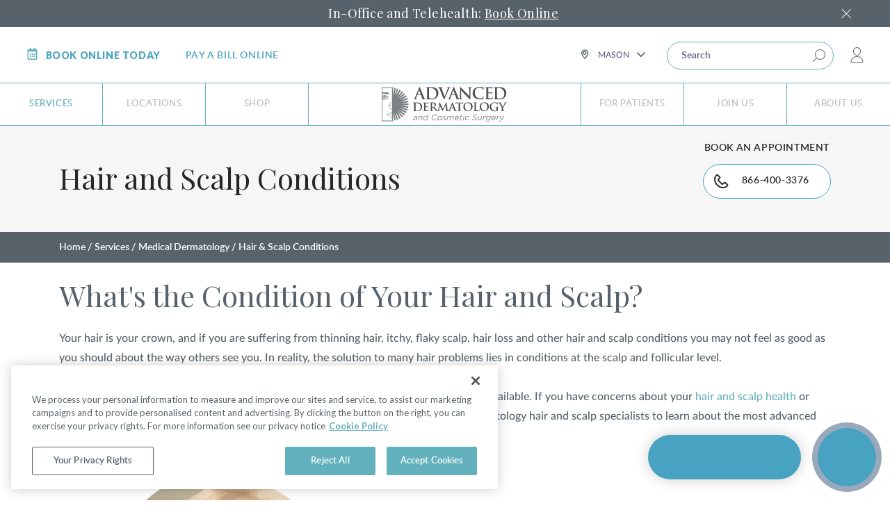

--- FILE ---
content_type: text/html; charset=utf-8
request_url: https://www.advancedderm.com/services/medical-dermatology/hair-scalp-conditions
body_size: 37268
content:
<!DOCTYPE html>
<html  lang="en-US">
<head id="head"><title>
	Hair & Scalp Treatments | Get Results | Advanced Dermatology
</title><meta name="description" content="If you notice changes to your hair or scalp, talk with one of our specialists to learn about the various scalp conditions and treatment options available today." /> 
<meta charset="UTF-8" /> 
<meta http-equiv="X-UA-Compatible" content="IE=edge">
<meta name="theme-color" content="#536878" />
<meta name="viewport" content="width=device-width, initial-scale=1, user-scalable=0, viewport-fit=cover" />
<link rel="apple-touch-icon" href="https://www.advancedderm.com/getmedia/f6c93f48-53b3-4006-bdad-f84d3709b518/favicon_2.png?width=36&height=36&ext=.png">
<link href="https://www.advancedderm.com/getmedia/f6c93f48-53b3-4006-bdad-f84d3709b518/favicon_2.png?width=36&height=36&ext=.png" type="image/png" rel="icon"/>
<meta name="apple-mobile-web-app-capable" content="yes">
<meta name="apple-mobile-web-app-status-bar-style" content="black">
<meta name="apple-touch-fullscreen" content="YES">
<meta name="mobile-web-app-capable" content="yes">
<meta name="format-detection" content="telephone=no">
<meta name="google-site-verification" content="KUkBAM8-j9eGjU0vPccFCB8JOnKDVnGxAz2g6A_pB8M">
<meta name="google-site-verification" content="RotSCKixBOv7_4iHjVIF6P7NIw-SohvrH_v4TJ986cg" />

<meta property="og:type" content="website">
<meta property="og:url" content="https://www.advancedderm.com/services/medical-dermatology/hair-scalp-conditions">
<meta property="og:title" content="Hair & Scalp Treatments | Get Results | Advanced Dermatology">
<meta property="og:image" content="https://www.advancedderm.com/getmedia/6c61a93e-5284-45d6-8432-9df15313bb5e/ADCS-website-preview-image-R1B.jpg?width=600&height=315&ext=.jpg">
<meta property="og:description" content="If you notice changes to your hair or scalp, talk with one of our specialists to learn about the various scalp conditions and treatment options available today.">
<meta property="og:site_name" content="AdvancedDerm">
<meta property="og:locale" content="en-US">
<meta property="og:image:width" content="600">
<meta property="og:image:height" content="315">
<meta name="twitter:card" content="AdvancedDerm">
<meta name="twitter:site" content="@advancedderm">
<meta name="twitter:creator" content="@advancedderm">
<meta name="twitter:url" content="https://www.advancedderm.com/services/medical-dermatology/hair-scalp-conditions">
<meta name="twitter:title" content="Hair & Scalp Treatments | Get Results | Advanced Dermatology">
<meta name="twitter:description" content="If you notice changes to your hair or scalp, talk with one of our specialists to learn about the various scalp conditions and treatment options available today.">
<meta name="twitter:image" content="https://www.advancedderm.com/getmedia/6c61a93e-5284-45d6-8432-9df15313bb5e/ADCS-website-preview-image-R1B.jpg?width=600&height=315&ext=.jpg">
<meta name="facebook-domain-verification" content="ruqrwvydlnn10q239z193tc0jj05o7" />
<link href='https://fonts.googleapis.com' rel='dns-prefetch' crossorigin />
<link href='https://fonts.googleapis.com' rel='preconnect' crossorigin />
<link href='https://cdnjs.cloudflare.com' rel='dns-prefetch' crossorigin />
<link href='https://cdnjs.cloudflare.com' rel='preconnect' crossorigin />
<link href='https://d3rxaij56vjege.cloudfront.net' rel='dns-prefetch' crossorigin />
<link href='https://d3rxaij56vjege.cloudfront.net' rel='preconnect' crossorigin />
<link href='https://www.googletagmanager.com' rel='dns-prefetch' crossorigin />
<link href='https://www.googletagmanager.com' rel='preconnect' crossorigin />
<link href='https://stats.g.doubleclick.net' rel='dns-prefetch' crossorigin />
<link href='https://stats.g.doubleclick.net' rel='preconnect' crossorigin />
<link href='https://www.google-analytics.com' rel='dns-prefetch' crossorigin />
<link href='https://www.google-analytics.com' rel='preconnect' crossorigin />

<!--
    <link rel="preload" media="screen and (max-width: 1px)" onload="if(media!='screen')media='screen'" href="https://fonts.googleapis.com/css?family=Lato:400i,700,700i,900|Playfair+Display&display=swap" as="font" type="font/ttf" crossorigin="anonymous">
-->



<style type="text/css">
.loader{position:fixed;top:50%;left:50%;z-index:99999;transform:translate(-50%,-50%)}.loadding-page{position:absolute;top:0;right:0;left:0;bottom:0;z-index:99999;background:#7fd7c5;display:none}.page-home .loadding-page{display:block}.page-home .loadding-page.hide-loader{display:none}.spinner{position:relative;width:90px;height:90px;margin:100px auto;overflow:hidden;z-index:1}.spinner .loading-av{width:30px}.run-loading{position:absolute;top:0;right:0;z-index:-1;width:61px;overflow:hidden}.run-loading img{width:90px;height:90px;max-width:none;display:block;position:relative;right:45px;animation-name:run;animation-duration:4s;animation-iteration-count:infinite}@keyframes run{0%{transform:rotate(0)}50%{transform:rotate(180deg)}100%{transform:rotate(360deg)}}
@media screen and (max-width: 991px){.sub-menu .row-sub-menu li{ width: 33.333%; }}
.phone-footer img{display:block;margin:0 auto 20px}.phone-footer{display:inline-block} .module.mod-services-provided{overflow: visible;}
.group-btn-location,.phone-footer{width: 100%;text-align: center !important;}.has-img-services .cta-services-provided{max-width: 163px !important;}
</style>

<!-- styles Webchat -->
<style>.druidWebchatRoot_v2 { z-index: 9999; position: relative; }</style>

<link id="link-css-mobile" rel="stylesheet" media="screen" href="/App_Themes/AdvancedDerm/assets/stylesheets/app.css?v=11.2">
<link id="link-css-desktop" rel="stylesheet" media="screen and (min-width: 768px)" href="/App_Themes/AdvancedDerm/assets/stylesheets/app-desktop.css?v=11.2">




<!-- OneTrust Cookies Consent Notice start for www.advancedderm.com -->
<script type="text/javascript" src="https://cdn.cookielaw.org/consent/01916b4f-c699-73c5-848d-ba0888ac445d/OtAutoBlock.js" ></script>
<script src="https://cdn.cookielaw.org/scripttemplates/otSDKStub.js"  type="text/javascript" charset="UTF-8" data-domain-script="01916b4f-c699-73c5-848d-ba0888ac445d" ></script>
<script type="text/javascript">
function OptanonWrapper() { }
</script>
<!-- OneTrust Cookies Consent Notice end for www.advancedderm.com -->
<!-- Google Tag Manager -->
<script>(function(w,d,s,l,i){w[l]=w[l]||[];w[l].push({'gtm.start':
new Date().getTime(),event:'gtm.js'});var f=d.getElementsByTagName(s)[0],
j=d.createElement(s),dl=l!='dataLayer'?'&l='+l:'';j.async=true;j.src=
'https://www.googletagmanager.com/gtm.js?id='+i+dl;f.parentNode.insertBefore(j,f);
})(window,document,'script','dataLayer','GTM-PKQRM65');</script>
<!-- End Google Tag Manager --> 
<script type="application/ld+json">
  
  
  {
    "@context": "https://schema.org",
    "@graph":[{
      "@type": "Organization",
      "@id": "https://www.advancedderm.com/#organization/advancedderm",
      "image": "https://www.advancedderm.com/app_themes/advancedderm/assets/images/logo.svg",
      "name": "Advanced Dermatology",
      "telephone": "1-866-400-3376",
      "address": {
        "@type": "PostalAddress",
        "streetAddress": "151 Southhall Ln. Ste 300, Maitland, FL 32751",
        "name": "Advanced Dermatology"
      },
      "contactPoint":{
        "@type" : "ContactPoint",
        "telephone" : "1-866-400-3376",
        "contactType" : "Book an Appointment",
        "name": "Advanced Dermatology Contact"
      }
    }
    ,{
      "@type": "BreadcrumbList",
      "@id": "https://www.advancedderm.com/services/medical-dermatology/hair-scalp-conditions#breadcrumb/advancedderm",
      "itemListElement": [  
          {
            "@type": "ListItem",
            "position": 0,
            "item": {
              "@type": "WebPage",
              "@id": "https://www.advancedderm.com/",
              "url": "https://www.advancedderm.com/",
              "name": "Home"
            }
          } ,
          {
            "@type": "ListItem",
            "position": 1,
            "item": {
              "@type": "WebPage",
              "@id": "https://www.advancedderm.com/services",
              "url": "https://www.advancedderm.com/services",
              "name": "Services"
            }
          } ,
          {
            "@type": "ListItem",
            "position": 2,
            "item": {
              "@type": "WebPage",
              "@id": "https://www.advancedderm.com/services/medical-dermatology",
              "url": "https://www.advancedderm.com/services/medical-dermatology",
              "name": "Medical Dermatology"
            }
          } ,
          {
            "@type": "ListItem",
            "position": 3,
            "item": {
              "@type": "WebPage",
              "url": "https://www.advancedderm.com/services/medical-dermatology/hair-scalp-conditions",
              "name": "Hair & Scalp Conditions"
            }
          }
      ]
    }
    ,{
        "@type": "WebPage",
        "@id": "https://www.advancedderm.com/services/medical-dermatology/hair-scalp-conditions",
        "url": "https://www.advancedderm.com/services/medical-dermatology/hair-scalp-conditions",
        "name": "Hair & Scalp Conditions",
        "description": "If you notice changes to your hair or scalp, talk with one of our specialists to learn about the various scalp conditions and treatment options available today.",
        "breadcrumb": {
          "@id": "https://www.advancedderm.com/services/medical-dermatology/hair-scalp-conditions#breadcrumb/advancedderm"
        },
        "isPartOf": {
          "@id": "https://www.advancedderm.com/#website/advancedderm"
        }
    } ,{
      "@type": "WebSite",
      "@id":"https://www.advancedderm.com/#website/advancedderm",
      "url":"https://www.advancedderm.com/",
      "name":"Advanced Dermatology",
      "publisher":{
        "@id":"https://www.advancedderm.com/#organization/advancedderm"
      }
    }  ,{
      "@type": "Service",
      "serviceType": "Hair & Scalp Conditions",
      "provider": {
        "@type": "LocalBusiness",
        "name": "Advanced Dermatology",
        "image": "https://www.advancedderm.com/app_themes/advancedderm/assets/images/logo.svg",
        "@id": "https://www.advancedderm.com/services/medical-dermatology/hair-scalp-conditions",
        "telephone": "1-866-400-3376"
      },
      "areaServed": {
        "@type": "Country",
        "name": "US"
      }
    }    
  ]
  }
  
</script></head>
<body class="LTR Chrome ENUS ContentBody page-internal" >
     
    <form method="post" action="/services/medical-dermatology/hair-scalp-conditions" id="form">
<div class="aspNetHidden">
<input type="hidden" name="__CMSCsrfToken" id="__CMSCsrfToken" value="pBNY8+IE/SXpW6DTuMPdVPdth50ntc+ZpNx/IvxOKf3EhcbYwNONxw+eqQKTwk8+lp59Q888u8890dr1Bgm4bgSfjGgodipbnHLZhugee80=" />
<input type="hidden" name="__EVENTTARGET" id="__EVENTTARGET" value="" />
<input type="hidden" name="__EVENTARGUMENT" id="__EVENTARGUMENT" value="" />

</div>

<script type="text/javascript">
//<![CDATA[
var theForm = document.forms['form'];
if (!theForm) {
    theForm = document.form;
}
function __doPostBack(eventTarget, eventArgument) {
    if (!theForm.onsubmit || (theForm.onsubmit() != false)) {
        theForm.__EVENTTARGET.value = eventTarget;
        theForm.__EVENTARGUMENT.value = eventArgument;
        theForm.submit();
    }
}
//]]>
</script>


<script src="/WebResource.axd?d=pynGkmcFUV13He1Qd6_TZKVTGOjAwssaZcPiC193i4qzkymtGLN_7Ao51YkJrBvFDBFd8Yi8fCLIM4Do1AJK_w2&amp;t=638901382312636832" type="text/javascript"></script>

<input type="hidden" name="lng" id="lng" value="en-US" />
<script type="text/javascript">
	//<![CDATA[

function PM_Postback(param) { if (window.top.HideScreenLockWarningAndSync) { window.top.HideScreenLockWarningAndSync(1080); } if(window.CMSContentManager) { CMSContentManager.allowSubmit = true; }; __doPostBack('m$am',param); }
function PM_Callback(param, callback, ctx) { if (window.top.HideScreenLockWarningAndSync) { window.top.HideScreenLockWarningAndSync(1080); }if (window.CMSContentManager) { CMSContentManager.storeContentChangedStatus(); };WebForm_DoCallback('m$am',param,callback,ctx,null,true); }
//]]>
</script>
<script src="/ScriptResource.axd?d=NJmAwtEo3Ipnlaxl6CMhvjMO_RM8NH3cdiB0GM1ZA8lF2HmAv6sG66CKVGwgpCmHF0lfKays9rylaeM8xABqw6Qk5zrZEuJ0hGT-zdOffeSTEFdQh9u7koM_mSlkoUJDqd-q-9z3eTwgsqi7OuHdyKvbGi7vML6WFlxoDe-kzYQ1&amp;t=345ad968" type="text/javascript"></script>
<script src="/ScriptResource.axd?d=dwY9oWetJoJoVpgL6Zq8OHp2ZiTkgjwjpIk3IDufNx1CPiHp0YL_gNksrg2TScfQHQhheTtyU8CwJPLh5Xm-ysqyho-lnmj686_4Wy5xTiI3wEi8Pl3oMh-MkmB_Fze_UINFye3BkUFuhDaHin0uo_M9HTqOO1abKzXjEIv6pYc1&amp;t=345ad968" type="text/javascript"></script>
<script type="text/javascript">
	//<![CDATA[

var CMS = CMS || {};
CMS.Application = {
  "language": "en",
  "imagesUrl": "/CMSPages/GetResource.ashx?image=%5bImages.zip%5d%2f",
  "isDebuggingEnabled": false,
  "applicationUrl": "/",
  "isDialog": false,
  "isRTL": "false"
};

//]]>
</script>
<div class="aspNetHidden">

	<input type="hidden" name="__VIEWSTATEGENERATOR" id="__VIEWSTATEGENERATOR" value="A5343185" />
	<input type="hidden" name="__SCROLLPOSITIONX" id="__SCROLLPOSITIONX" value="0" />
	<input type="hidden" name="__SCROLLPOSITIONY" id="__SCROLLPOSITIONY" value="0" />
</div>
    <script type="text/javascript">
//<![CDATA[
Sys.WebForms.PageRequestManager._initialize('manScript', 'form', ['tp$lt$WebPartZone3$ZoneTotalUnits$AD_TotalUnits$sys_pnlUpdate','','tctxM',''], ['p$lt$WebPartZone3$ZoneTotalUnits$AD_TotalUnits',''], [], 90, '');
//]]>
</script>

    <div id="ctxM">

</div>
    
<div id="luxy">
 
<div id="loadding-page" class="module loadding-page"
  >
  <div class="loader">
    <div class="spinner loader-item">
      <div class="loading-av">
        <img src="/App_Themes/AdvancedDerm/assets/images/loading-logo-gray-2.svg" alt="loading">
      </div>
      <div class="run-loading">
        <img src="/App_Themes/AdvancedDerm/assets/images/loading-logo-gray.svg" alt="loading">
      </div>
    </div>
  </div>
</div>
<div id="wrapper"
  class="wrapper w-100 position-relative ">
  <header id="header" class="module header" data-module="header" role="banner">
    
    <div class="line-red-header text-center body-font-2 close-line" style="background-color:#57626b;color:#FFFFFF">
      <div class="container ps-rv">
        <h3>In-Office and Telehealth: <a href="/book-an-appointment-online">Book&nbsp;Online</a>&nbsp;</h3>

        <span class="icomoon icon-icon-close-2"></span>
      </div>
    </div>
    
    <div class="sub-menu d-none d-lg-block">
      <div class="container-header">
        <div class="row row-sub-menu ps-rv">
          <div class="skip-content">
            <p><a href="#main-content">Skip To Content</a></p>
          </div>
          <div class="col-lg-5 d-flex col-sub-left">
            <ul class="list-status d-flex">
              
<li class=" ">
  <a
  href='/book-online-today'
  
  
  
  
  
  
  >
    <span class="icomoon icon-icon-date"></span>Book online today
  </a>
</li>
<li class=" ">
  <a
  href='https://pay.advancedderm.com/'
  
  
  
  
   rel="noopener noreferrer" target="_blank"
  
  >
    <span class="d-lg-none icomoon icon-icon-dolla"></span>Pay a bill online
  </a>
</li>


            </ul>
          </div>
          <div class="col-lg-7 d-flex col-sub-right">
            <ul class="list-status ml-lg-auto d-flex">
              <li>
                <div class="search-form search-form-new">
                    <div class="form-ani">
                        <div class="form-group form-group-v2">
                            <div class="header-location-supper-wrapper">
                                <button class="header-find-location" type="button">
                                    <span class="icomoon icon-icon-maker"></span>
                                    <span class="header-location-result">FIND A LOCATION</span>
                                    <span class="icomoon icon-chevron-down"></span>
                                </button>
                                <div class="find-loc-wrapper">
                                    <div class="find-loc-title">FIND A LOCATION</div>
                                    <div class="find-loc-input-wrap ps-rv">
                                        <label class="sr-only" for="header-find-loc-input">FIND A LOCATION</label>
                                        <input id="header-find-loc-input" class="form-control find-loc-input" type="text" placeholder="FIND A LOCATION" autocomplete="off">
                                        <a href="javascript:void(0);" class="search-loc-button"><span class="icomoon icon-arrow-thin-right"></span></a>
                                    </div>
                                    <div class="find-loc-info d-none">
                                        <div class="find-loc-name">Henderson</div>
                                        <div class="find-loc-address">861 Coronado Center Dr, Ste 100 Henderson, NV 89052</div>
                                        <div class="find-loc-detail">
                                            <a class="find-loc-cta" href="#">LOCATION DETAILS</a>
                                        </div>
                                        <div class="find-loc-all">
                                            <a class="find-loc-cta" href="#">VIEW ALL LOCATIONS</a>
                                        </div>
                                    </div>
                                </div>
                            </div>
                            <!--<div class="form-inner">
                                <label for="head-nearest-location-dt" class="label-animation">Search locations​</label>
                                <input type="text" id="head-nearest-location-dt" class="form-control" name="search_location" placeholder="" autocomplete="nope">
                                <span class="icomoon icon-icon-search1 d-none"></span>
                            </div>-->
                        </div>
                    </div>
                </div>
              </li>
              <!--<li>
                <a class="shoppingcart-mini" href="/dermatology-shop/checkout/cart">
                  <span class="icomoon icon-icon-cart"></span>
                  <span class="sr-only">cart</span>
                  <div id="p_lt_WebPartZone3_ZoneTotalUnits_AD_TotalUnits_sys_pnlUpdate">

</div>
                </a>
              </li>-->
              <!--<li><button type="button" class="open-search"><span class="icomoon icon-icon-search1"></span>
                  <span class="sr-only">Search</span></button>
              </li>-->
            <li>
                <div class="box-search-new form-search custom-search">
                    <label for="search-site-input-new" class="sr-only">Search</label>
                    <input search-url="/search" class="form-control search-input" name="searchtext" type="text" placeholder="Search" autocomplete="off" id="search-site-input-new">
                    <a href="javascript:void(0);" class="btn-search btn-search-new"><span class="icomoon icon-icon-search1"></span></a>
                </div>
            </li>
              <li class="d-none d-lg-block wrap-my-account wrap-my-account-new">
  <a href="javascript:;" class="my-account-header my-account-header-new">
    <span class="icomoon icon-icon-account"></span><span class="sr-only">my account</span>
  </a>
   <ul class="sub-my-account"><li><a href="https://adcs1.ema.md/ema/PatientLogin.action" target="_blank" rel="noopener noreferrer">Patient Portal</a></li><li><a class="register" href="/login">Shop Login</a></li></ul>
</li>
            </ul>
          </div>
        </div>
      </div>
    </div>
    <div class="container-header">
      <nav class="navbar navbar-expand-lg" role="navigation">
        <div class="header-mobile d-lg-none">
          <div class="col-mb-3">
            <a href="tel:8664003376" class="d-none"><span class="icomoon icon-icon-phone-2"></span><span class="sr-only">Call 866-400-3376</span></a>
          </div>
          <div class="col-mb-6">
            <a id="header-logo-mb" class="navbar-brand header-logo"
              href="/">
              <img
                src="/App_Themes/AdvancedDerm/assets/images/logo.svg?v=0.1"
                alt="Advanced Derm">
            </a>
          </div>
          <div class="col-mb-3">
            <button class="navbar-toggler hamburger-menu" type="button" data-toggle="collapse" data-target="#main-menu"
              aria-controls="main-menu" aria-expanded="false" aria-label="Toggle navigation">
              <span class="icon-bar"></span>
              <span class="icon-bar"></span>
              <span class="icon-bar"></span>
              <span class="icomoon icon-close-menu d-none"></span>
              <span class="sr-only">Menu</span>
            </button>
          </div>
        </div>
        

<div class="box-search form-search custom-search">
    <div class="container-header search-wrap">
        <label for="search-site-imput" class="sr-only">Search</label>
        <input id="search-site-imput" search-url="/search" class="form-control search-input" name="searchtext" type="text" placeholder="Search">
        <a href="javascript:;" class="btn-search"><span class="icomoon icon-icon-search1"><span class="sr-only">Search</span></span></a>
        <a href="javascript:;" class="btn-close"><span class="icomoon icon-icon-close-2"><span class="sr-only">Close Search</span></span></a>
        <div class="predictiveSearchHolder">
            <div style="display:none" class="predictive-container"></div>
        </div>
    </div>
</div>
        <div class="sub-menu d-lg-none">
          <div class="row-sub-menu">
            <ul>
              
<li class=" ">
  <a
  href='/book-online-today'
  
  
  
  
  
  
  >
    <span class="icomoon icon-icon-date"></span>Schedule
  </a>
</li>
<li class=" ">
  <a
  href='https://pay.advancedderm.com/'
  
  
  
  
   rel="noopener noreferrer" target="_blank"
  
  >
    <span class="icomoon icon-icon-dolla"></span>Pay A Bill
  </a>
</li>


              <!--<li>
                <a class="shoppingcart-mini" href="/dermatology-shop/checkout/cart"><span class="icomoon icon-icon-cart"></span>CART</a>
              </li>-->
              <li>
                <a href="javascript:;" class="open-search-mb"><span
                    class="icomoon icon-icon-search1"></span>Search</a>
              </li>
            </ul>
          </div>
          <div class="search-form js-form-findloc">
            <div class="form-ani">
              <div class="form-group form-group-v2">
                <div class="form-inner">
                  <label for="head-nearest-location-mb" class="label-animation">Search locations​</label>
                  <input type="text" id="head-nearest-location-mb" class="form-control" name="search_location" placeholder="" autocomplete="off">
                  <span class="icomoon icon-icon-search1 d-none"></span>
                </div>
              </div>
            </div>
          </div>
        </div>
        <div class="navbar-collapse main-menu row-menu" id="main-menu" data-module="menu">
          
<ul class="main-menu-ul navbar-nav ml-lg-auto w-100 justify-content-lg-center"><li class="has-sub mega-dropdown active">
  <a
  href='/services'
  
  
  
  
  
   
  >
    Services
  </a>
  <div class="nav-item-arrows d-lg-none">
  <i class="icomoon icon-chevron-down" aria-hidden="true"></i>
</div>
<div class="dropdown-menu main-menu-dropdown">
  <div class="container">
    <div class="row">
<ul class="col-lg">
<li class="">
  <a
  href='/services/skin-cancer-detection'
  >
    Skin Cancer Detection
  </a>
  <div class="nav-item-arrows d-lg-none">
  <i class="icomoon icon-chevron-down" aria-hidden="true"></i>
</div>
<ul class="menu-child"><li class="">
  <a
  href='/services/skin-cancer-detection/total-body-skin-cancer-exams'
  
  
  
  
  
   
  >
    Total-Body Skin Cancer Exam
  </a>
</li>
<li class="">
  <a
  href='/services/skin-cancer-detection/nevisense'
  
  
  
  
  
   
  >
    Nevisense
  </a>
</li>
</ul>
</li>
</ul>



<ul class="col-lg menu-ex">
<li class="">
  <a
  href='/services/skin-cancer'
  >
    Skin Cancer
  </a>
  <div class="nav-item-arrows d-lg-none">
  <i class="icomoon icon-chevron-down" aria-hidden="true"></i>
</div>
<ul class="menu-child"><li class="">
  <a
  href='/services/skin-cancer/melanoma'
  
  
  
  
  
   
  >
    Melanoma
  </a>
</li>
<li class="">
  <a
  href='/services/skin-cancer/non-melanoma-skin-cancer'
  
  
  
  
  
   
  >
    Non-Melanoma Skin Cancer
  </a>
</li>
<li class="">
  <a
  href='/services/skin-cancer/pre-cancer-concerns'
  
  
  
  
  
   
  >
    Pre-Cancer Concerns
  </a>
</li>
<li class="">
  <a
  href='/services/skin-cancer/skin-cancer-and-breast-cancer'
  
  
  
  
  
   
  >
    Skin Cancer and Breast Cancer
  </a>
</li>
</ul>
</li>
</ul>



<ul class="col-lg menu-ex">
<li class="">
  <a
  href='/services/skin-cancer-treatments'
  >
    Skin Cancer Treatments
  </a>
  <div class="nav-item-arrows d-lg-none">
  <i class="icomoon icon-chevron-down" aria-hidden="true"></i>
</div>
<ul class="menu-child"><li class="">
  <a
  href='/services/skin-cancer-treatments/mohs-surgery'
  
  
  
  
  
   
  >
    Mohs Surgery
  </a>
</li>
<li class="">
  <a
  href='/services/skin-cancer-treatments/superficial-radiation-therapy-srt'
  
  
  
  
  
   
  >
    Superficial Radiation Therapy (SRT)
  </a>
</li>
</ul>
</li>
</ul>



<ul class="col-lg">
<li class=" active">
  <a
  href='/services/medical-dermatology'
  >
    Medical Dermatology
  </a>
  <div class="nav-item-arrows d-lg-none">
  <i class="icomoon icon-chevron-down" aria-hidden="true"></i>
</div>
<ul class="menu-child"><li class="">
  <a
  href='/services/medical-dermatology/acne'
  
  
  
  
  
   
  >
    Acne
  </a>
</li>
<li class="">
  <a
  href='/services/medical-dermatology/eczema-atopic-dermatitis'
  
  
  
  
  
   
  >
    Eczema / Atopic Dermatitis
  </a>
</li>
<li class="">
  <a
  href='/services/medical-dermatology/skin-infections'
  
  
  
  
  
   
  >
    Skin Infections
  </a>
</li>
<li class="">
  <a
  href='/services/medical-dermatology/warts'
  
  
  
  
  
   
  >
    Warts
  </a>
</li>
<li class="">
  <a
  href='/services/medical-dermatology/hives'
  
  
  
  
  
   
  >
    Hives
  </a>
</li>
<li class="">
  <a
  href='/services/medical-dermatology/itchy-skin'
  
  
  
  
  
   
  >
    Itchy Skin
  </a>
</li>
<li class="">
  <a
  href='/services/medical-dermatology/hair-scalp-health'
  
  
  
  
  
   
  >
    Hair & Scalp Health
  </a>
</li>
<li class=" active">
  <a
  href='/services/medical-dermatology/hair-scalp-conditions'
  
  
  
  
  
   
  >
    Hair & Scalp Conditions
  </a>
</li>
<li class="">
  <a
  href='/services/medical-dermatology/nail-conditions'
  
  
  
  
  
   
  >
    Nail Conditions
  </a>
</li>
<li class="">
  <a
  href='/services/medical-dermatology/psoriasis-psoriatic-arthritis'
  
  
  
  
  
   
  >
    Psoriasis & Psoriatic Arthritis
  </a>
</li>
<li class="">
  <a
  href='/services/medical-dermatology/rosacea'
  
  
  
  
  
   
  >
    Rosacea
  </a>
</li>
<li class="">
  <a
  href='/services/medical-dermatology/skin-rashes'
  
  
  
  
  
   
  >
    Skin Rashes
  </a>
</li>
<li class="">
  <a
  href='/services/medical-dermatology/common-skin-growths'
  
  
  
  
  
   
  >
    Common Skin Growths
  </a>
</li>
<li class="">
  <a
  href='/services/medical-dermatology/vitiligo'
  
  
  
  
  
   
  >
    Vitiligo
  </a>
</li>
<li class="">
  <a
  href='/services/medical-dermatology/scar-reduction'
  
  
  
  
  
   
  >
    Scar Reduction
  </a>
</li>
<li class="">
  <a
  href='/services/medical-dermatology/patch-testing'
  
  
  
  
  
   
  >
    Patch Testing
  </a>
</li>
</ul>
</li>
</ul>



<ul class="col-lg">
<li class="">
  <a
  href='/services/cosmetic-dermatology'
  >
    Cosmetic Dermatology
  </a>
  <div class="nav-item-arrows d-lg-none">
  <i class="icomoon icon-chevron-down" aria-hidden="true"></i>
</div>
<ul class="menu-child"><li class="">
  <a
  href='/services/cosmetic-dermatology/skin-rejuvenation'
  
  
  
  
  
   
  >
    Skin Rejuvenation
  </a>
</li>
<li class="">
  <a
  href='/services/cosmetic-dermatology/facial-injectable-treatments'
  
  
  
  
  
   
  >
    Facial Injectable Treatments
  </a>
</li>
<li class="">
  <a
  href='/services/cosmetic-dermatology/laser-energy-treatments'
  
  
  
  
  
   
  >
    Laser & Energy Treatments
  </a>
</li>
<li class="">
  <a
  href='/services/cosmetic-dermatology/cosmetic-enhancements'
  
  
  
  
  
   
  >
    Cosmetic Enhancements
  </a>
</li>
<li class="">
  <a
  href='/services/cosmetic-dermatology/body-treatments'
  
  
  
  
  
   
  >
    Body Treatments
  </a>
</li>
<li class="">
  <a
  href='/services/cosmetic-dermatology/cosmetic-surgery'
  
  
  
  
  
   
  >
    Cosmetic Surgery
  </a>
</li>
<li class="">
  <a
  href='/services/cosmetic-dermatology/hair-scalp-treatments'
  
  
  
  
  
   
  >
    Hair & Scalp Treatments
  </a>
</li>
<li class="">
  <a
  href='/services/cosmetic-dermatology/before-after-gallery'
  
  
  
  
  
   
  >
    Before & After Gallery
  </a>
</li>
</ul>
</li>
</ul>



<ul class="col-lg">
<li class="">
  <a
  href='/services/pediatric-dermatology'
  >
    Pediatric Dermatology
  </a>
  
</li>
</ul>



<ul class="col-lg">
<li class="">
  <a
  href='/services/prescriptions'
  >
    Prescriptions
  </a>
  
</li>
</ul>



<ul class="col-lg menu-ex">
<li class="">
  <a
  href='/services/telehealth'
  >
    Telehealth
  </a>
  
</li>
</ul>



<ul class="col-lg menu-ex">
<li class="">
  <a
  href='/services/dermatopathology-lab'
  >
    Dermatopathology Lab
  </a>
  
</li>
</ul>



<ul class="col-lg menu-ex">
<li class="">
  <a
  href='/services/clinical-research'
  >
    Clinical Research
  </a>
  
</li>
</ul>


</div></div></div>
</li>
<li class="has-sub mega-dropdown">
  <a
  href='/locations'
  
  
  
  
  
   
  >
    Locations
  </a>
  
</li>
<li class="has-sub mega-dropdown">
  <a
  href='https://shop.advancedderm.com/'
  
  
  
  
   rel="noopener noreferrer" target="_blank"
   
  >
    Shop
  </a>
  
</li>
<li class="has-sub mega-dropdown d-none d-lg-table logo-desktop">
  <a
  href='/'
   id='header-logo'
   class='navbar-brand header-logo'
  
  
  
   
  >
    <img src="/App_Themes/AdvancedDerm/assets/images/logo.svg?v=0.1" alt="Advanced Derm">
  </a>
  
</li>
<li class="has-sub mega-dropdown">
  <a
  href='/for-patients'
  
  
  
  
  
   
  >
    For Patients
  </a>
  <div class="nav-item-arrows d-lg-none">
  <i class="icomoon icon-chevron-down" aria-hidden="true"></i>
</div>
<div class="dropdown-menu main-menu-dropdown">
  <div class="container">
    <div class="row">
<ul class="col-lg">
<li class="">
  <a
  href='https://visitor.r20.constantcontact.com/d.jsp?llr=ny95luabb&p=oi&m=ny95luabb&sit=i8ybzonob&f=e19c4812-6c6e-49c9-82e9-d3301cc15f0c'
  >
    Sign Up For Email
  </a>
  
</li>
</ul>



<ul class="col-lg">
<li class="">
  <a
  href='/for-patients/insurance'
  >
    Insurance
  </a>
  
</li>
</ul>



<ul class="col-lg">
<li class="">
  <a
  href='/for-patients/payment-options'
  >
    Payment Options
  </a>
  
</li>
</ul>



<ul class="col-lg">
<li class="">
  <a
  href='/for-patients/billing-FAQ'
  >
    Billing FAQ
  </a>
  
</li>
</ul>



<ul class="col-lg">
<li class="">
  <a
  href='https://www.carecredit.com/apply/confirm.html?encm=BmcFPF0_UDUCPlYyUmcJYQ89UDBTMlFmBGYBOQNnU2c' rel="noopener noreferrer" target="_blank"
  >
    Care Credit Application
  </a>
  
</li>
</ul>



<ul class="col-lg">
<li class="">
  <a
  href='/for-patients/office-policies'
  >
    Office Policies
  </a>
  
</li>
</ul>



<ul class="col-lg">
<li class="">
  <a
  href='/for-patients/preparing-for-your-visit'
  >
    Preparing for Your Visit
  </a>
  
</li>
</ul>



<ul class="col-lg">
<li class="">
  <a
  href='/find-your-appointment'
  >
    Find Your Appt
  </a>
  
</li>
</ul>



<ul class="col-lg">
<li class="">
  <a
  href='/for-patients/patient-portal'
  >
    Patient Portal
  </a>
  
</li>
</ul>



<ul class="col-lg">
<li class="">
  <a
  href='/for-patients/faq'
  >
    FAQ
  </a>
  
</li>
</ul>



<ul class="col-lg">
<li class="">
  <a
  href='/privacy-policy'
  >
    Privacy Policy
  </a>
  
</li>
</ul>



<ul class="col-lg">
<li class="">
  <a
  href='/for-patients/testimonials'
  >
    Testimonials
  </a>
  
</li>
</ul>



<ul class="col-lg">
<li class="">
  <a
  href='/about-us/news'
  >
    Blog
  </a>
  
</li>
</ul>


</div></div></div>
</li>
<li class="has-sub mega-dropdown">
  <a
  href='/join-us'
  
  
  
  
  
   
  >
    Join Us
  </a>
  <div class="nav-item-arrows d-lg-none">
  <i class="icomoon icon-chevron-down" aria-hidden="true"></i>
</div>
<div class="dropdown-menu main-menu-dropdown">
  <div class="container">
    <div class="row">
<ul class="col-lg">
<li class="">
  <a
  href='/join-us/careers'
  >
    Careers
  </a>
  <div class="nav-item-arrows d-lg-none">
  <i class="icomoon icon-chevron-down" aria-hidden="true"></i>
</div>
<ul class="menu-child"><li class="">
  <a
  href='/join-us/careers/physician-advanced-practice-career-opportunities'
  
  
  
  
  
   
  >
    Physician & Advanced Practice Career Opportunities
  </a>
</li>
<li class="">
  <a
  href='https://usr58.dayforcehcm.com/CandidatePortal/en-US/adcs'
  
  
  
  
   rel="noopener noreferrer" target="_blank"
   
  >
    Additional Career Opportunities
  </a>
</li>
<li class="">
  <a
  href='/join-us/careers/medical-assistants'
  
  
  
  
  
   
  >
    Medical Assistants
  </a>
</li>
</ul>
</li>
</ul>



<ul class="col-lg">
<li class="">
  <a
  href='/join-us/partner-with-us'
  >
    Partner With Us
  </a>
  <div class="nav-item-arrows d-lg-none">
  <i class="icomoon icon-chevron-down" aria-hidden="true"></i>
</div>
<ul class="menu-child"><li class="">
  <a
  href='/join-us/partner-with-us'
  
  
  
  
  
   
  >
    Selling Your Practice?
  </a>
</li>
<li class="">
  <a
  href='/join-us/partner-with-us/our-benefits'
  
  
  
  
  
   
  >
    Our Benefits
  </a>
</li>
<li class="">
  <a
  href='/join-us/partner-with-us/steps-to-partnering-with-us'
  
  
  
  
  
   
  >
    Steps to Partnering With Us
  </a>
</li>
</ul>
</li>
</ul>


</div></div></div>
</li>
<li class="has-sub mega-dropdown">
  <a
  href='/about-us'
  
  
  
  
  
   
  >
    About Us
  </a>
  <div class="nav-item-arrows d-lg-none">
  <i class="icomoon icon-chevron-down" aria-hidden="true"></i>
</div>
<div class="dropdown-menu main-menu-dropdown">
  <div class="container">
    <div class="row">
<ul class="col-lg">
<li class="">
  <a
  href='/about-us/news?type=company-news'
  >
    News
  </a>
  
</li>
</ul>



<ul class="col-lg">
<li class="">
  <a
  href='/about-us/our-providers'
  >
    Our Providers
  </a>
  
</li>
</ul>



<ul class="col-lg">
<li class="">
  <a
  href='/about-us/leadership'
  >
    Leadership
  </a>
  
</li>
</ul>



<ul class="col-lg">
<li class="">
  <a
  href='/about-us/bridgeyearadcs'
  >
    Bridge Year Program
  </a>
  
</li>
</ul>



<ul class="col-lg">
<li class="">
  <a
  href='/about-us/philanthropy'
  >
    Philanthropy
  </a>
  
</li>
</ul>



<ul class="col-lg">
<li class="">
  <a
  href='/about-us/community-services'
  >
    Community Services
  </a>
  
</li>
</ul>



<ul class="col-lg">
<li class="">
  <a
  href='http://orlandodermresidency.com/' rel="noopener noreferrer" target="_blank"
  >
    Residency Programs
  </a>
  
</li>
</ul>



<ul class="col-lg">
<li class="">
  <a
  href='/about-us/contact'
  >
    Contact
  </a>
  
</li>
</ul>



<ul class="col-lg">
<li class="">
  <a
  href='/about-us/brand-family'
  >
    Brand Family
  </a>
  
</li>
</ul>



<ul class="col-lg">
<li class="">
  <a
  href='/about-us/mission-and-values'
  >
    Mission and Values
  </a>
  
</li>
</ul>



<ul class="col-lg">
<li class="">
  <a
  href='/about-us/pa-np-training-program'
  >
    PA/NP Training Program
  </a>
  
</li>
</ul>


</div></div></div>
</li>
</ul>

        </div>
        <div class="sub-footer-menu text-center d-lg-none">
          <div class="form-group form-select-c8 my-account-mb">
              <select class="select-c8 select-url"><option value="https://adcs1.ema.md/ema/PatientLogin.action" data-target="_blank">Patient Portal</option><option value="/login">Shop Login</option></select>
          </div>
          <p><a class="btn btn-outline-black no-focus" href="/locations" tabindex="">FIND A LOCATION</a></p>





          <div class="social">
            <ul>
              <li>
                <a rel="noopener noreferrer" target="_blank"
                  href="https://www.facebook.com/ADCSamerica/">
                  <span class="icomoon icon-facebook"></span>
                  <span class="sr-only">Facebook</span>
                </a>
              </li>
              <li>
                <a rel="noopener noreferrer" target="_blank"
                  href="https://www.linkedin.com/company/advanced-dermatology-and-cosmetic-surgery/">
                  <span class="icomoon icon-icon-linkin"></span>
                  <span class="sr-only">LinkedIn</span>
                </a>
              </li>
              <li>
                <a rel="noopener noreferrer" target="_blank"
                  href="https://www.instagram.com/advanceddermandcosmeticsurgery/">
                  <span class="icomoon icon-icon-ins"></span>
                  <span class="sr-only">Instagram</span>
                </a>
              </li>
            </ul>
          </div>
          <p><a class="no-focus" href="/privacy-policy" tabindex="">Privacy Policy</a> <span> | </span> <a class="no-focus" href="/non-discrimination-policies" tabindex="">Non-Discrimination Policies</a> <span class="d-none d-sm-inline-block"> | </span> <a class="no-focus" href="/website-terms-of-use" tabindex=""> Website Terms of Use</a> | <a class="no-focus" href="/terms-and-conditions" tabindex=""> Terms and Conditions</a><br />
&copy; 2026 Advanced Dermatology and Cosmetic Surgery. All Rights Reserved.</p>





        </div>
      </nav>
    </div>
  </header>
  <div class="mb-auto"></div>
  <main id="main-content" class="main-content" role="main">
    

<section class="module mod-banner-internal banner-internal-green">
  <div class="container">
    <div class="d-table w-100">
      <div class="d-table-cell align-middle w-100">
        <div class="content-internal text-center text-md-left">
          <div class="row align-items-center">
            <div class="col-md-7 last-mb-none ani-bottom body-ul-none">
              <h1>Hair and Scalp Conditions</h1>





            </div>
            
            <div class="col-md-5">
              <div class="body-font-2 group-btn text-md-right ani-bottom last-mb-none">
                <p class="button-content">BOOK AN APPOINTMENT <a class="btn btn-green btn-phone no-focus" href="tel:8664003376">866-400-3376</a></p>

              </div>
            </div>
            
          </div>
        </div>
      </div>
    </div>
  </div>
</section>

<section class="module mod-breadcrumb d-none d-lg-block">
  <nav aria-label="breadcrumb" class="container ani-bottom">
    <ol class="breadcrumb">
      
        <li class="breadcrumb-item ">
          
            <a href="/">Home</a>
          
        </li>
      
        <li class="breadcrumb-item ">
          
            <a href="/services">Services</a>
          
        </li>
      
        <li class="breadcrumb-item ">
          
            <a href="/services/medical-dermatology">Medical Dermatology</a>
          
        </li>
      
        <li class="breadcrumb-item active">
          
            Hair & Scalp Conditions
          
        </li>
      
    </ol>
  </nav>
</section>
<div class="space-40 space-lg-20 space-mb-10"></div>
<section class="module mod-content-full mod-content">
  <div class="container">
    <div class="content-small ani-bottom body-ul-none content-main last-mb-none">
     <h1>What&#39;s the Condition of Your Hair and Scalp?</h1>

<p>Your hair is your crown, and if you are suffering from thinning hair, itchy, flaky scalp, hair loss and other hair and scalp conditions you may not feel as good as you should about the way others see you. In&nbsp;reality, the solution to many hair problems lies in conditions at the scalp and follicular&nbsp;level.</p>

<p>Whatever condition your hair and scalp are&nbsp;in, today, many great treatment options are available. If you have concerns about your <a href="https://www.advancedderm.com/services/medical-dermatology/hair-scalp-health">hair and scalp health</a> or notice your hair is changing or thinning, <a href="https://www.advancedderm.com/book-online-today?utm_source=ConstantContact&amp;utm_medium=Patient&amp;utm_campaign=GiftCards&amp;utm_term=all&amp;utm_content=NewYear">book an appointment</a>&nbsp;with your Advanced Dermatology hair and scalp specialists&nbsp;to learn about the most advanced options available&nbsp;to help you enjoy fuller, shinier healthier hair.</p>

    </div>
  </div>
  
</section><div class="space-60 space-lg-40 space-mb-30"></div>
<section class="module mod-service-image service-img-internal">
  <div class="container " data-speed-y="-4">
    <div class="service-image-wrap">
      <div class="row">
        <div class="col-md-6 pr-xl-0 ">
          <div class="service-image-left luxy-el"  data-speed-y="-2">
            <div class="service-avt">
              <img src="[data-uri]" data-src="/getmedia/f137ec65-3a1e-4b70-b01e-30d20662e6c0/hair-loss_1.png?width=425&height=431&ext=.png" class="lazy" alt="Hair Loss">
            </div>

            
          </div>
        </div>
        <div class="col-md-6 align-self-center ">
          <div class="service-content-right last-mb-none content-ani body-ul-none">
            <h2 class="h1">Hair Loss</h2>

<p>We lose hair naturally, every day, but don&rsquo;t usually notice it because the body generally replaces hair at the rate at which it&rsquo;s lost. There are many other types of hair loss, however, both on the scalp and the body, which may be temporary or permanent.</p>

<p>Hair loss can occur at any age, in males and females, and can have many different causes including underlying medical conditions. If you&rsquo;re concerned about hair loss, or see unusual hair loss in your child, contact your dermatologist who can diagnose and treat the conditions that lead to this problem.</p>

<p>Whatever the cause of your hair loss, we have an arsenal of tools to help you, including our own scientifically validated hair and scalp care system called <a href="https://www.advancedderm.com/dermatology-shop/hair-products/proscriptix-fx-densifi-fx-hair-scalp-therapy-system-volumizing-shampoo-conditioner-and-daily-nutra-boost">PROSCRIPTIX<sup>&reg;</sup> | FX</a>, which combines specialized medical expertise and validated science to effectively address many of your hair and scalp concerns. Products in this system include&nbsp;<a href="https://www.advancedderm.com/dermatology-shop/hair-products/proscriptix-fx-densifi-fx-volumizing-shampoo">DensiFi FX Volumizing Shampoo</a>,&nbsp;<a href="https://www.advancedderm.com/dermatology-shop/hair-products/proscriptix-fx-densifi-fx-volumizing-conditioner">DensiFi FX Volumizing Conditioner,</a>&nbsp;and&nbsp;<a href="https://shop.advancedderm.com/treatments/proscriptix-fx-x-cyte-fx-stimulating-hair-serum/">PROSCRIPTIX|FX&reg; X.Cyte FX Stimulating Hair Serum</a>, and are specially formulated to help you enjoy healthier, fuller, shinier hair. For those with more complex needs, we provide treatment options for a wide range of hair and scalp conditions, as well as sophisticated <a href="https://www.advancedderm.com/services/cosmetic-dermatology/hair-scalp-restoration">hair restoration</a> methods. Ameriderm, our research division,&nbsp;is also recruiting participants for a <a href="https://ameridermresearch.com/contact-us/">clinical study of alopecia areata</a>.</p>

          </div>
        </div>
      </div>
    </div>
  </div>
  
</section>
<div class="space-60 space-lg-40 space-mb-30"></div>
<section class="module mod-two-column mod-content">
  <div class="container">
    <div class="content-small">
      <div class="row ani-bottom justify-content-between">
        <div class="col-md-6 last-mb-none col-left content-main ">
          <div class="colum-content-left body-ul-none last-mb-none">
            <h2>Gradual Thinning</h2>

<hr />
<p>Gradual thinning on the top of the head can be hereditary and is the most common cause of hair loss. Male-pattern baldness or female-pattern baldness usually occurs over time and with age. Men typically see a receding hairline and bald spots, while women most often experience an overall thinning of hair volume. If these symptoms come on suddenly or severely, check with your physician to ensure there isn&rsquo;t another cause.</p>

<h2>Sudden Loosening of the Hair</h2>

<hr />
<p>Sudden loosening of the hair can be a symptom of a physical or emotional shock. If so, handfuls of hair come out when washing, combing or even with light tugging. This will usually result in overall thinning and not bald patches.</p>

          </div>
        </div>
        <div class="col-md-6 last-mb-none col-right content-main">
          <div class="column-content-right body-ul-none last-mb-none">
            <h2>Medical Conditions and Hormonal Changes</h2>

<hr />
<p>Hair loss can be caused by some medical conditions and treatments, and hormonal changes. Pregnancy and childbirth, menopause, and medical treatments like chemotherapy can all cause hair loss. The hair usually grows back in these cases. If you don&rsquo;t know the cause of your hair loss, call your dermatologist for an evaluation.</p>

<h2>Hair Styles or Treatments</h2>

<hr />
<p>Some hairstyles or treatments, such as those that pull your hair tight, can cause hair loss. Permanent waves, for example, can inflame the hair follicles leading to hair loss. In severe cases, scarring could make the hair loss permanent.</p>

          </div>
        </div>
      </div>
     </div>
  </div>
</section>

<div class="space-60 space-lg-40 space-mb-30"></div>
<section class="module mod-service-image service-img-internal">
  <div class="container " data-speed-y="-4">
    <div class="service-image-wrap">
      <div class="row">
        <div class="col-md-6 pr-xl-0 ">
          <div class="service-image-left luxy-el"  data-speed-y="-2">
            <div class="service-avt">
              <img src="[data-uri]" data-src="/getmedia/6c5fdf70-4c76-4ffe-ad5c-29a1145be6c1/Densify-Xtresse.png?width=500&height=370&ext=.png" class="lazy" alt="Advanced Derm">
            </div>

            
          </div>
        </div>
        <div class="col-md-6 align-self-center ">
          <div class="service-content-right last-mb-none content-ani body-ul-none">
            <h1>Foundations of Healthy Hair &amp; Scalp.</h1>

<p>By caring for both the hair and scalp, you&rsquo;re not just enhancing aesthetics&mdash;you&rsquo;re investing in long-term hair vitality and confidence.</p>

<p><a class="btn btn-green cta-tracking" href="https://shop.advancedderm.com/collections/xtresse" rel="noopener noreferrer" target="_blank">SHOP NOW</a></p>

          </div>
        </div>
      </div>
    </div>
  </div>
  
</section>
<div class="space-60 space-lg-40 space-mb-30"></div>
<section class="module mod-tab-section">
  <div class="container ani-bottom">
    
      <div class="heading-module text-center">
        <h2 class="h1" style="text-align: center;">Scalp Conditions</h2>

      </div>
    
    <div class="tab-wrap">
      

<div class="nav-mb">
  <div class="tab-section-title text-center d-md-none">
    <h4>Seborrheic Dermatitis</h4>
    <span class="icomoon icon-chevron-down"></span>
  </div>
  <div class="nav nav-tabs tab-inter" id="nav-tab" role="tablist">
    <a class="nav-item nav-link active" data-toggle="tab" href="#tab-22" role="tab" aria-controls="nav-home" aria-selected="true">Seborrheic Dermatitis</a><a class="nav-item nav-link " data-toggle="tab" href="#tab-23" role="tab" aria-controls="nav-home" aria-selected="true">Dandruff</a><a class="nav-item nav-link " data-toggle="tab" href="#tab-24" role="tab" aria-controls="nav-home" aria-selected="true">Cradle Cap/Seborrheic Dermatitis in Infants</a><a class="nav-item nav-link " data-toggle="tab" href="#tab-25" role="tab" aria-controls="nav-home" aria-selected="true">Hives</a>     
  </div>
</div>

<div class="tab-content" id="nav-tabContent">
  <div class="tab-pane fade show active" id="tab-22" role="tabpanel" aria-labelledby="nav-home-tab">
  <div class="tab-box-content ">
    <div class="row ">

      
      
      <div class=" align-self-center">
        <div class="tab-content-right body-ul-none body-font-2 last-mb-none">
          <p>This is a common condition that mainly affects the scalp, causing scaly red patches and stubborn dandruff. It&rsquo;s also called&nbsp;<a href="/services/clinical-dermatology/eczema-atopic-dermatitis">seborrheic eczema</a>&nbsp;and&nbsp;<a href="/services/clinical-dermatology/psoriasis-psoriatic-arthritis">seborrheic psoriasis</a>. In addition to the scalp, this condition may appear on other oily areas of the body, like the face, ears and chest. It is not contagious.</p>

<p>Though the exact cause of seborrheic dermatitis isn&rsquo;t known, the symptoms can be more severe when you&rsquo;re stressed. They tend to flare up during the cold, dry seasons, and are thought to perhaps be related to a fungus that is in the skin&rsquo;s oil. People with Parkinson&rsquo;s disease and other nervous system diseases often have seborrheic dermatitis, as do people with HIV or a weakened immune system.</p>

<p>Home treatment consists of daily cleansing with gentle soap and shampoo. There are a variety of over-the-counter dandruff shampoos, and some may work better for you than others.</p>

<p>Consult with your dermatologist if home care doesn&rsquo;t improve your condition, if the situation worsens, or if you think your skin has become infected. There are other treatments available from your physician to combat this condition, and a dermatologist can determine whether your condition is seborrheic dermatitis or something else.</p>

        </div>
      </div>
    </div>
  </div>
</div><div class="tab-pane fade " id="tab-23" role="tabpanel" aria-labelledby="nav-home-tab">
  <div class="tab-box-content ">
    <div class="row ">

      
      
      <div class=" align-self-center">
        <div class="tab-content-right body-ul-none body-font-2 last-mb-none">
          <p>Yellow or white flakes of skin from your scalp are called dandruff. It&rsquo;s not contagious or serious, but can be tough to treat. Dandruff is usually a sign of seborrheic dermatitis, a skin condition that can also cause redness and irritation. Other culprits might be not shampooing often enough, dry skin, sensitivity to hair care products, and oily, irritated skin. If over the counter remedies don&rsquo;t seem to help, your dermatologist can suggest other treatments to provide you with relief.</p>

        </div>
      </div>
    </div>
  </div>
</div><div class="tab-pane fade " id="tab-24" role="tabpanel" aria-labelledby="nav-home-tab">
  <div class="tab-box-content ">
    <div class="row ">

      
      
      <div class=" align-self-center">
        <div class="tab-content-right body-ul-none body-font-2 last-mb-none">
          <p>The good news is that this condition doesn&rsquo;t usually seem to be uncomfortable for infants. It develops at between two weeks and 12 months of age, but the exact cause is not known. Symptoms include scaly red or crusty yellow patches on the scalp, though it may also start on the face or diaper area. It can spread to eyebrows and skin folds, like behind the ears, back of the neck and under the arms.</p>

<p>Treatment begins with cleansing the affected areas daily with a baby wash or no-tears baby shampoo. Removing the scales gently with a soft brush will help. If regular cleansing doesn&rsquo;t seem to provide relief, your doctor may recommend other mild prescription solutions.</p>

<p>Be aware that this condition can sometimes cause irritation and infection in the diaper area or skin folds. Keep an eye on these spots and contact your doctor if the symptoms worsen or if the area feels warm, looks red, or drains fluid. These could be signs of an infection.</p>

<p>Children with atopic dermatitis may see the condition get better or go away as they get older.</p>

        </div>
      </div>
    </div>
  </div>
</div><div class="tab-pane fade " id="tab-25" role="tabpanel" aria-labelledby="nav-home-tab">
  <div class="tab-box-content ">
    <div class="row ">

      
      
      <div class=" align-self-center">
        <div class="tab-content-right body-ul-none body-font-2 last-mb-none">
          <p>Hives are red, raised, and very itchy bumps that can form on the scalp and anywhere on the skin. They can be as small as a pencil eraser to very large. The individual hives tend to appear and then disappear within 24 hours, during which time other hives can form. Sometimes, hives go away and come back.</p>

<p>If they come and go for less than six weeks, they&rsquo;re called acute hives; longer than six weeks and they&rsquo;re called chronic hives. They&rsquo;re caused when a substance triggers your body&rsquo;s immune system to release histamine. Some common triggers include medications, sunlight, certain foods, insect bites or stings, and stress.</p>

<p>The most important treatment for hives is avoiding what triggers them for you, if you&rsquo;re able to determine what that is. Your dermatologist can diagnose hives and provide a variety of treatments such as antihistamine therapies, lotions, steroids, oral medications, phototherapy and injected medications.</p>

<p>If your throat, tongue or lips begin to swell, you may be developing angioedema, a complication of hives, and should seek medical attention right away.</p>

        </div>
      </div>
    </div>
  </div>
</div>
</div> 

    </div>
  </div>
</section>
 
 <div class="space-60 space-lg-40 space-mb-30"></div>
<section class="module mod-service-image service-img-internal">
  <div class="container " data-speed-y="-4">
    <div class="service-image-wrap">
      <div class="row">
        <div class="col-md-6 pr-xl-0 order-2 shape-service-right">
          <div class="service-image-left luxy-el"  data-speed-y="-2">
            <div class="service-avt">
              <img src="[data-uri]" data-src="/getmedia/912b8a6a-c801-4c25-9832-e0ace0e68e22/autoimmune-disease_1.png?width=425&height=431&ext=.png" class="lazy" alt="Autoimmune Disease">
            </div>

            
          </div>
        </div>
        <div class="col-md-6 align-self-center ">
          <div class="service-content-right last-mb-none content-ani body-ul-none">
            <h2 class="h1">Autoimmune Disease</h2>

<p>When the body&rsquo;s own immune system attacks healthy cells, it is called an autoimmune disease. Some reactions to autoimmune diseases cause scalp infections. They may have long-term symptoms and be difficult to diagnose, so your dermatologist&rsquo;s skills and experience are needed.</p>

<p>Scalp conditions which can be caused by autoimmune disease include alopecia areata, a disease that causes patches of hair loss. Lichen planus can cause hair loss, change in scalp color and itching. It&rsquo;s another autoimmune disease that affects primarily young women.</p>

<p>Always see your dermatologist with concerns over changes in skin conditions or characteristics. Early diagnosis is important to successfully curing most diseases and conditions.</p>

          </div>
        </div>
      </div>
    </div>
  </div>
  
</section>
<div class="space-60 space-lg-40 space-mb-30"></div>
<section class="module mod-tab-section">
  <div class="container ani-bottom">
    
      <div class="heading-module text-center">
        <h2 class="h1" style="text-align: center;">Additional Autoimmune Diseases</h2>

      </div>
    
    <div class="tab-wrap">
      

<div class="nav-mb">
  <div class="tab-section-title text-center d-md-none">
    <h4>Psoriasis</h4>
    <span class="icomoon icon-chevron-down"></span>
  </div>
  <div class="nav nav-tabs tab-inter" id="nav-tab" role="tablist">
    <a class="nav-item nav-link active" data-toggle="tab" href="#tab-29" role="tab" aria-controls="nav-home" aria-selected="true">Psoriasis</a><a class="nav-item nav-link " data-toggle="tab" href="#tab-27" role="tab" aria-controls="nav-home" aria-selected="true">Eczema</a>     
  </div>
</div>

<div class="tab-content" id="nav-tabContent">
  <div class="tab-pane fade show active" id="tab-29" role="tabpanel" aria-labelledby="nav-home-tab">
  <div class="tab-box-content ">
    <div class="row ">

      
      
      <div class=" align-self-center">
        <div class="tab-content-right body-ul-none body-font-2 last-mb-none">
          <p>There are different types of&nbsp;<a href="/services/clinical-dermatology/psoriasis-psoriatic-arthritis">psoriasis</a>&nbsp;which can affect the scalp as well as other parts of the body. It is not contagious and general symptoms often include itchy, dry, thick, raised patches on the skin that are covered with a white flaky scale.</p>

<p>The plaques and flaking of psoriasis can extend beyond the hairline to the back of the neck and the forehead. Many people with psoriasis have flare-ups that come and go over time, and for some the condition goes into remission.</p>

<p>Psoriasis can also affect your nails (<a href="/services/clinical-dermatology/nail-conditions">nail psoriasis</a>), joints (<a href="/services/clinical-dermatology/psoriasis-psoriatic-arthritis">psoriatic arthritis</a>) and in severe cases your overall health. A dermatologist can distinguish psoriasis from other conditions, and help you treat it.</p>

<ul>
	<li><strong>Plaque Psoriasis</strong>: Up to 90% of people with psoriasis have this type. It develops with patches of thick, raised skin covered with a dry, white coating (scale). Plaque psoriasis is itchy but scratching only worsens the condition. Your dermatologist can help you treat this effectively.</li>
	<li><strong>Guttate Psoriasis</strong>: With this type of psoriasis, tiny, scaly, pink bumps can appear suddenly on the skin, including sometimes on the scalp. They are temporary, usually going away in a few weeks or months without treatment. Guttate psoriasis is unpredictable and may occur in children and young adults who have had an infection. Guttate psoriasis might not subside, or when it does, it may or may not return. It is unpredictable and might even lead to plaque psoriasis simultaneously or later in life. Your dermatologist can determine which type(s) of psoriasis you are experiencing and recommend measures to improve your condition.</li>
</ul>

        </div>
      </div>
    </div>
  </div>
</div><div class="tab-pane fade " id="tab-27" role="tabpanel" aria-labelledby="nav-home-tab">
  <div class="tab-box-content ">
    <div class="row ">

      
      
      <div class=" align-self-center">
        <div class="tab-content-right body-ul-none body-font-2 last-mb-none">
          <p><a href="/services/clinical-dermatology/eczema-atopic-dermatitis">Eczema</a>&nbsp;is a term for various kinds of skin swelling and is also called dermatitis. The most common type is atopic dermatitis and is mainly seen in babies, though children and adults can develop it, as well.</p>

<p>Most kinds of eczema cause dry, itchy skin with rashes on the face, inside the elbows, behind the knees, and/or on the hands and feet. Scratching worsens the condition, turning the skin red and causing it to swell and itch even more.</p>

<p>Eczema may improve or worsen at intervals, but it often lingers for a long time and can be accompanied by hay fever and asthma. Eczema is not contagious and though its cause is not known, it&rsquo;s likely triggered by both genetic and environmental factors.</p>

<p>Some things may irritate your skin and aggravate eczema &ndash; such as some soaps, fabrics and lotions &ndash; and should be avoided. Other factors that can cause or worsen eczema are allergic reactions and stress.</p>

<p>Consult your Advanced Dermatology dermatologist if eczema is affecting your ability to sleep or engage in daily activities, looks infected or if home remedies aren&rsquo;t successful. We are skilled at diagnosing eczema/atopic dermatitis, and can offer a variety of treatment options, such as medicines, skin creams and IPL or other light therapies, to ease symptoms.</p>

        </div>
      </div>
    </div>
  </div>
</div>
</div> 

    </div>
  </div>
</section>
 
 <div class="space-75 space-lg-40 space-mb-30"></div>
<section class="module mod-service-image service-img-internal">
  <div class="container " data-speed-y="-4">
    <div class="service-image-wrap">
      <div class="row">
        <div class="col-md-6 pr-xl-0 ">
          <div class="service-image-left luxy-el"  data-speed-y="-2">
            <div class="service-avt">
              <img src="[data-uri]" data-src="/getmedia/13a077c9-f360-4691-93ad-41970312ea03/contact-dermatitis_1.png?width=425&height=431&ext=.png" class="lazy" alt="Contact Dermatitis">
            </div>

            
          </div>
        </div>
        <div class="col-md-6 align-self-center ">
          <div class="service-content-right last-mb-none content-ani body-ul-none">
            <h2 class="h1">Contact Dermatitis</h2>

<p>Some products such as shampoos, hair styling products, hair dyes and other hair care products might cause an allergic reaction or irritation when touching your scalp which may indicate you have contact dermatitis. Each contact causes an itchy rash on your scalp which develops within minutes to hours from exposure. Other symptoms may include swelling and burning or tenderness, as well as bumps and blisters.</p>

<p>The first step to getting relief from contact dermatitis is to stop using the product that is causing it. Sometimes it&rsquo;s clear what the cause is, but other times it may require the assistance of your dermatologist.</p>

<p>See your dermatologist if the rash from contact dermatitis is painful, severe or spreads to other areas of your skin. If you have fever and/or think your skin is infected, you should contact your dermatologist right away.</p>

          </div>
        </div>
      </div>
    </div>
  </div>
  
</section>
<div class="space-60 space-lg-40 space-mb-30"></div>
<section class="module mod-two-column mod-content">
  <div class="container">
    <div class="content-small">
      <div class="row ani-bottom justify-content-between">
        <div class="col-md-6 last-mb-none col-left content-main ">
          <div class="colum-content-left body-ul-none last-mb-none">
            <h2>Irritant Contact Dermatitis</h2>

<hr />
<p>Irritant contact dermatitis is the most common type and occurs when a substance irritates or damages your skin&rsquo;s outer layer. Strong irritants may cause contact dermatitis after one exposure. Milder irritants might cause an initial response before you build a tolerance to them over time. Common irritants of the scalp include shampoos and permanent wave solutions.</p>

          </div>
        </div>
        <div class="col-md-6 last-mb-none col-right content-main">
          <div class="column-content-right body-ul-none last-mb-none">
            <h2>Allergic Contact Dermatitis</h2>

<hr />
<p>Allergic contact dermatitis occurs when you use or are exposed to a product that you&rsquo;re allergic to and it triggers an immune reaction in your skin. You can become allergic to a substance over time, so contact dermatitis is not always caused by new product use. Black hair dyes contain an ingredient called para-phenylenediamine (PPD) which is often the cause of allergic contact dermatitis on the scalp.</p>

          </div>
        </div>
      </div>
     </div>
  </div>
</section>

<div class="space-60 space-lg-40 space-mb-30"></div>
<section class="module mod-tab-section">
  <div class="container ani-bottom">
    
      <div class="heading-module text-center">
        <h2 class="h1" style="text-align: center;">Bacterial, Fungal&nbsp;or Viral Conditions</h2>

      </div>
    
    <div class="tab-wrap">
      

<div class="nav-mb">
  <div class="tab-section-title text-center d-md-none">
    <h4>Folliculitis</h4>
    <span class="icomoon icon-chevron-down"></span>
  </div>
  <div class="nav nav-tabs tab-inter" id="nav-tab" role="tablist">
    <a class="nav-item nav-link active" data-toggle="tab" href="#tab-33" role="tab" aria-controls="nav-home" aria-selected="true">Folliculitis</a><a class="nav-item nav-link " data-toggle="tab" href="#tab-31" role="tab" aria-controls="nav-home" aria-selected="true">Ringworm</a><a class="nav-item nav-link " data-toggle="tab" href="#tab-30" role="tab" aria-controls="nav-home" aria-selected="true">Shingles</a>     
  </div>
</div>

<div class="tab-content" id="nav-tabContent">
  <div class="tab-pane fade show active" id="tab-33" role="tabpanel" aria-labelledby="nav-home-tab">
  <div class="tab-box-content ">
    <div class="row ">

      
      
      <div class=" align-self-center">
        <div class="tab-content-right body-ul-none body-font-2 last-mb-none">
          <p>Bacteria or fungi can cause scalp infections known as folliculitis when they enter the scalp through a break in the skin. The hair follicles become inflamed, itchy bumps filled with pus. Usually staph bacteria are the culprit, though folliculitis can also result from viruses and even inflammation from ingrown hairs.</p>

<p>Severe infections can lead to permanent hair loss and scarring, so it&rsquo;s important to consult your dermatologist when you suspect a scalp condition such as folliculitis. Oral medications and some antibiotic creams or lotions can be prescribed, if needed to solve this condition.</p>

        </div>
      </div>
    </div>
  </div>
</div><div class="tab-pane fade " id="tab-31" role="tabpanel" aria-labelledby="nav-home-tab">
  <div class="tab-box-content ">
    <div class="row ">

      
      
      <div class=" align-self-center">
        <div class="tab-content-right body-ul-none body-font-2 last-mb-none">
          <p>Scaly patches that spread over the scalp may be a sign of ringworm, a highly contagious fungal infection. It usually appears as itchy, red patches of lost and/or broken hair, and is most common in school-aged children. A dermatologist&rsquo;s treatment is necessary to fight this infection and prevent it from spreading to others.</p>

        </div>
      </div>
    </div>
  </div>
</div><div class="tab-pane fade " id="tab-30" role="tabpanel" aria-labelledby="nav-home-tab">
  <div class="tab-box-content ">
    <div class="row ">

      
      
      <div class=" align-self-center">
        <div class="tab-content-right body-ul-none body-font-2 last-mb-none">
          <p>Shingles usually affects only a small section of your body at once, but that portion can be the scalp. Symptoms may include pain, burning, numbness or tingling, itching and sensitivity to touch. A red rash often develops with blisters that break open and crust over. Some people don&rsquo;t develop a rash, while others might also experience fever, headache and fatigue.</p>

<p>The varicella-zoster virus, which is the same virus that causes chickenpox, is the cause of shingles. Once you&rsquo;ve had chickenpox, the virus lies dormant in nerve tissue and may reactivate in later years as shingles. Singles is highly contagious to those who are not immune to chickenpox.</p>

<p>Seek prompt treatment from your dermatologist for shingles on the scalp. Care may include prescription anti-viral medications, pain medication and sometimes corticosteroids. Be cautious when brushing the hair so as not to scrape the rash or blisters. Scratching the scalp too hard can result in scarring that damages hair follicles.</p>

        </div>
      </div>
    </div>
  </div>
</div>
</div> 

    </div>
  </div>
</section>
 
 <div class="space-60 space-lg-40 space-mb-30"></div>
<section class="module mod-tab-section">
  <div class="container ani-bottom">
    
      <div class="heading-module text-center">
        <h2 class="h1" style="text-align: center;">Parasites</h2>

      </div>
    
    <div class="tab-wrap">
      

<div class="nav-mb">
  <div class="tab-section-title text-center d-md-none">
    <h4>Lice</h4>
    <span class="icomoon icon-chevron-down"></span>
  </div>
  <div class="nav nav-tabs tab-inter" id="nav-tab" role="tablist">
    <a class="nav-item nav-link active" data-toggle="tab" href="#tab-35" role="tab" aria-controls="nav-home" aria-selected="true">Lice</a><a class="nav-item nav-link " data-toggle="tab" href="#tab-34" role="tab" aria-controls="nav-home" aria-selected="true">Scabies</a>     
  </div>
</div>

<div class="tab-content" id="nav-tabContent">
  <div class="tab-pane fade show active" id="tab-35" role="tabpanel" aria-labelledby="nav-home-tab">
  <div class="tab-box-content ">
    <div class="row ">

      
      
      <div class=" align-self-center">
        <div class="tab-content-right body-ul-none body-font-2 last-mb-none">
          <p>Lice are parasitic insects that spread easily by personal contact and shared belongings, especially among schoolchildren. Head lice cause intense itching and can be seen upon close examination, most easily along the nape of the neck and the hairline behind the ears. There may also be small red bumps in the affected area.</p>

<p>Treatment can most often be accomplished at home with the use of products to kill the lice and the eggs (nits). Drug and grocery stores carry these non-prescription products which consist of special shampoo and a fine-toothed lice comb. Follow packaging directions very closely, which often include using the product again after about a week.</p>

<p>Because lice are so contagious and difficult to get rid of, it&rsquo;s important to check close family and friends daily for 10-15 days, and to wash all bedding, towels, clothes, brushes and combs, and anything else that the person with head lice has touched in the previous two days.</p>

<p>Your dermatologist can assist with the treatment of lice if the at-home treatment is not effective. There are also prescription medicines that can be used. If you&rsquo;re pregnant, don&rsquo;t use any anti-lice shampoo until talking with your doctor. Also, if scratching from the itch of head lice has produced an infection, your dermatologist should evaluate and treat it.</p>

        </div>
      </div>
    </div>
  </div>
</div><div class="tab-pane fade " id="tab-34" role="tabpanel" aria-labelledby="nav-home-tab">
  <div class="tab-box-content ">
    <div class="row ">

      
      
      <div class=" align-self-center">
        <div class="tab-content-right body-ul-none body-font-2 last-mb-none">
          <p>While an intensely itchy scalp is more often a sign of lice, it can also be from scabies. The mite that causes scabies can burrow into your scalp, causing intense itching and little red bumps.</p>

<p>Your dermatologist will diagnose scabies and offer the prescription medication(s) required to eliminate the mites and eggs. Sometimes rash or itching will worsen over the first week of treatment, but your scalp should heal within four weeks. Sometimes people require more than one treatment to get rid of mites.</p>

<p>Like lice, scabies requires treatment of the individual affected, as well as the washing of clothes, bedding, towels and anything with which you have come into contact while infected. Because it&rsquo;s so contagious, doctors may recommend treating the entire family or close contacts, even if they do not appear to be affected.</p>

        </div>
      </div>
    </div>
  </div>
</div>
</div> 

    </div>
  </div>
</section>
 
 <div class="space-60 space-lg-40 space-mb-30"></div>
<section class="module mod-service-image service-img-internal">
  <div class="container " data-speed-y="-4">
    <div class="service-image-wrap">
      <div class="row">
        <div class="col-md-6 pr-xl-0 order-2 shape-service-right">
          <div class="service-image-left luxy-el"  data-speed-y="-2">
            <div class="service-avt">
              <img src="[data-uri]" data-src="/getmedia/18cca853-d0fb-4cea-a506-1f89b4374eeb/skin-cancer.png?width=425&height=431&ext=.png" class="lazy" alt="Skin Cancer">
            </div>

            
          </div>
        </div>
        <div class="col-md-6 align-self-center ">
          <div class="service-content-right last-mb-none content-ani body-ul-none">
            <h2 class="h1">Skin Cancer</h2>

<p>Skin cancer on the scalp, as with skin cancer anywhere on the body, must be diagnosed and treated early for the best outcome. On the scalp, skin cancer may appear as a growth or sore, may or may not bleed, and may be painful, tender or itchy.</p>

<p>If it occurs on the scalp under hair, skin cancer can be difficult to see. Your&nbsp;<a href="/services/skin-cancer-detection/total-body-skin-cancer-exams">Total-Body Skin Cancer Exam</a>&nbsp;with your Advanced Dermatology physician will include your scalp. Between checks, see your dermatologist if you notice a:</p>

<ul>
	<li data-gc-list-depth="1" data-gc-list-style="bullet">new growth or skin lesion</li>
	<li data-gc-list-depth="1" data-gc-list-style="bullet">mole that changes, such as a change in the border</li>
	<li data-gc-list-depth="1" data-gc-list-style="bullet">sore that crusts over but doesn&rsquo;t heal</li>
	<li data-gc-list-depth="1" data-gc-list-style="bullet">rough or scaly skin patch</li>
	<li data-gc-list-depth="1" data-gc-list-style="bullet">pink, pearl-like bump that may bleed easily</li>
</ul>

<p>It&rsquo;s often complicated to distinguish between a cancerous and noncancerous skin condition, so discuss any new or changing moles or rashes with your dermatologist.</p>

<p><a class="btn btn-green cta-tracking" href="/services/skin-cancer">MORE ABOUT SKIN CANCER</a></p>

          </div>
        </div>
      </div>
    </div>
  </div>
  
</section>
<div class="space-60 space-lg-40 space-mb-30"></div>
<div class="space-90  space-mb-70"></div>

<section class="module mod-cta">
  <div class="container container-mb">
    <div class="content-cta text-center body-font-2 last-mb-none ani-bottom False">
      
      <h5 class="h2">Immediate appointments available at many of our 160+ Locations</h5>

<hr />
<p class="button-content">BOOK AN APPOINTMENT <a class="btn btn-green btn-green-white btn-phone cta-tracking no-focus" href="tel:8664003376" tabindex="-1">866-400-3376</a></p>





    </div>
  </div>
</section>
  </main>
  <footer id="footer" class="module footer mt-auto body-font-2">
    <div class="container footer-top">
      <div class="logo-footer text-center">
        <a
          href="/">
          <img class="lazy"
            data-src="/App_Themes/AdvancedDerm/assets/images/logo.svg?v=0.1"
            src="[data-uri]"
            alt="Advanced Derm">
        </a>
      </div>
      <div class="row text-center text-lg-left">
        <div class="footer-item-col col-xl-2 col-lg-4 col-sm-6">
          <h4><a class="no-focus" href="/services" tabindex="">services</a></h4>

<ul class="list-unstyled d-none d-lg-block footer-menu">
	<li><a class="no-focus" href="/services/skin-cancer-detection" tabindex="">Skin Cancer Detection</a></li>
	<li><a class="no-focus" href="/services/skin-cancer" tabindex="">Skin Cancer</a></li>
	<li><a class="no-focus" href="/services/skin-cancer-treatments" tabindex="">Skin Cancer Treatments</a></li>
	<li><a class="no-focus" href="/services/medical-dermatology" tabindex="">Medical Dermatology</a></li>
	<li><a class="no-focus" href="/services/cosmetic-dermatology" tabindex="">Cosmetic Dermatology</a></li>
	<li><a class="no-focus" href="/services/pediatric-dermatology" tabindex="">Pediatric Dermatology</a></li>
	<li><a class="no-focus" href="/services/dermatopathology-lab" tabindex="">Dermatopathology Lab</a></li>
	<li><a class="no-focus" href="/services/telehealth" tabindex="">Telehealth</a></li>
	<li><a class="no-focus" href="/services/clinical-research" tabindex="">Clinical Research</a></li>
</ul>





        </div>
        <div class="footer-item-col col-xl-2 col-lg-4 col-sm-6">
          <h4><a class="no-focus" href="/for-patients" tabindex="">for patients</a></h4>

<ul class="list-unstyled d-none d-lg-block footer-menu">
	<li><a class="no-focus" href="https://visitor.r20.constantcontact.com/d.jsp?llr=ny95luabb&amp;p=oi&amp;m=ny95luabb&amp;sit=i8ybzonob&amp;f=e19c4812-6c6e-49c9-82e9-d3301cc15f0c" rel="noopener noreferrer" tabindex="" target="_blank">Sign Up For Email</a></li>
	<li><a class="no-focus" href="/for-patients/insurance" tabindex="">Insurance</a></li>
	<li><a class="no-focus" href="/for-patients/payment-options">Payment Options</a></li>
	<li><a class="no-focus" href="/for-patients/billing-faq" tabindex="">Billing FAQ</a></li>
	<li><a class="no-focus" href="/for-patients/office-policies" tabindex="">Office Policies</a></li>
	<li><a class="no-focus" href="/for-patients/patient-forms" tabindex="">Patient Forms</a></li>
	<li><a class="no-focus" href="/for-patients/testimonials" tabindex="">Testimonials</a></li>
	<li><a class="no-focus" href="/about-us/news" tabindex="">Blog</a></li>
	<li><a class="no-focus" href="https://www.advancedderm.com/for-patients/patient-portal">Patient Portal</a></li>
	<li><a class="no-focus" href="/find-your-appointment" tabindex="">Find Your Appointment</a></li>
	<li><a class="no-focus" href="/privacy-policy" tabindex="">Privacy Policy</a></li>
	<li><a class="no-focus" href="/for-patients/faq" tabindex="">FAQ</a></li>
	<br />
	<li>&nbsp;</li>
</ul>





        </div>
        <div class="footer-item-col col-xl-2 col-lg-4 col-sm-6">
          <h4><a class="no-focus" href="/join-us" tabindex="">join us</a></h4>

<ul class="list-unstyled d-none d-lg-block footer-menu">
	<li><a class="no-focus" href="/join-us/careers" tabindex="">Careers</a></li>
	<li><a class="no-focus" href="/join-us/careers/physician-advanced-practice-career-opportunities" tabindex="">Physician &amp; Advanced Practice Career Opportunities</a></li>
	<li><a class="no-focus" href="https://usr58.dayforcehcm.com/CandidatePortal/en-US/adcs" rel="noopener noreferrer" tabindex="" target="_blank">Additional Career Opportunities</a></li>
	<li><a class="no-focus" href="/join-us/careers/medical-assistants" tabindex="">Medical Assistants</a></li>
	<li><a class="no-focus" href="/join-us/partner-with-us" tabindex="">Partner With Us</a></li>
	<li><a class="no-focus" href="/join-us/partner-with-us" tabindex="">Selling Your Practice?</a></li>
	<li><a class="no-focus" href="/join-us/partner-with-us/our-benefits" tabindex="">Our Benefits</a></li>
	<li><a class="no-focus" href="/join-us/partner-with-us/steps-to-partnering-with-us" tabindex="">Steps to Partnering With Us</a></li>
</ul>





        </div>
        <div class="footer-item-col col-xl-2 col-lg-4 col-sm-6">
          <h4><a class="no-focus" href="/about-us" tabindex="">about us</a></h4>

<ul class="list-unstyled d-none d-lg-block footer-menu">
	<li><a class="no-focus" href="/about-us/news?type=company-news" tabindex="">News</a></li>
	<li><a class="no-focus" href="/about-us/our-providers" tabindex="">Our Providers</a></li>
	<li><a class="no-focus" href="/about-us/leadership" tabindex="">Leadership</a></li>
	<li><a class="no-focus" href="/about-us/philanthropy" tabindex="">Philanthropy</a></li>
	<li><a class="no-focus" href="/about-us/community-services" tabindex="">Community Services</a></li>
	<li><a class="no-focus" href="http://orlandodermresidency.com/" rel="noopener noreferrer" tabindex="" target="_blank">Residency Programs</a></li>
	<li><a class="no-focus" href="/about-us/contact" tabindex="">Contact</a></li>
	<li><a class="no-focus" href="/about-us/brand-family" tabindex="">Brand Family</a></li>
	<li><a class="no-focus" href="/about-us/mission-and-values" tabindex="">Mission and Values</a></li>
	<li><a class="no-focus" href="/about-us/pa-np-training-program" tabindex="">PA/NP Training Program</a></li>
</ul>





        </div>
        <div class="footer-item-col col-xl-2 col-lg-4 col-sm-6">
          <h4><a class="no-focus" href="https://shop.advancedderm.com/" rel="noopener noreferrer" tabindex="" target="_blank">shop</a></h4>





        </div>
        <div class="footer-item-col col-xl-2 col-lg-4 col-sm-6 d-none d-sm-block d-lg-none text-center">
          <div class="social">
            <ul>
              <li>
                <a rel="noopener noreferrer" target="_blank"
                  href="https://www.facebook.com/ADCSamerica/">
                  <span class="icomoon icon-facebook"></span>
                  <span class="sr-only">Facebook</span>
                </a>
              </li>
              <li>
                <a rel="noopener noreferrer" target="_blank"
                  href="https://www.linkedin.com/company/advanced-dermatology-and-cosmetic-surgery/">
                  <span class="icomoon icon-icon-linkin"></span>
                  <span class="sr-only">LinkedIn</span>
                </a>
              </li>
              <li>
                <a rel="noopener noreferrer" target="_blank"
                  href="https://www.instagram.com/advanceddermandcosmeticsurgery/">
                  <span class="icomoon icon-icon-ins"></span>
                  <span class="sr-only">Instagram</span>
                </a>
              </li>
            </ul>
          </div>
        </div>
        <div class="footer-item-col col-xl-2 col-lg-4 col-md-12">
          <div class="group-btn-location">
            <div class="row">
              <div class="col-lg-12 col-md-4 col-sm-4">
                <p><a class="btn btn-outline-black no-focus" href="/locations" tabindex="">FIND A LOCATION</a></p>





              </div>
              <div class="col-lg-12 col-md-4 col-sm-4">
                <p><a class="btn btn-outline-green no-focus" href="https://pay.advancedderm.com/" rel="noopener noreferrer" tabindex="" target="_blank">Pay a bill online</a></p>





              </div>
              <div class="col-lg-12 col-md-4 col-sm-4">
                <!-- BEGIN: Constant Contact Email List Form Button -->
<div align="center" style="margin-top: 5px;"><a class="button no-focus" href="https://visitor.r20.constantcontact.com/d.jsp?llr=ny95luabb&amp;p=oi&amp;m=ny95luabb&amp;sit=i8ybzonob&amp;f=e19c4812-6c6e-49c9-82e9-d3301cc15f0c " rel="noopener noreferrer" style="background-color: rgb(90, 185, 203); border: 1px solid rgb(91, 91, 91); color: rgb(255, 255, 255); display: inline-block; padding: 8px 10px; text-shadow: none; border-radius: 10px;" target="_blank">Sign Up for Email</a><!-- BEGIN: Email Marketing you can trust -->
<div align="center" id="ctct_button_footer" style="margin-bottom: 25px; font-family:Arial,Helvetica,sans-serif;font-size:10px;color:#999999;margin-top: 10px;">For Email Marketing you can trust.</div>
</div>





              </div>
            </div>
          </div>
          <div class="phone-footer">
            <p><a class="btn btn-black no-focus" href="/book-online-today" tabindex="">BOOK ONLINE NOW</a></p>
<script src="https://static.legitscript.com/seals/74345.js" type="text/javascript"></script>




          </div>
        </div>
        <div class="footer-item-col col-12 red-text">



</div>
      </div>
    </div>
    <div class="container footer-bot text-center">
      <div class="row justify-content-center justify-content-lg-between">
        <div class="col-lg-5 d-sm-none d-lg-block text-center">
          <div class="social text-lg-left">
            <ul>
              <li>
                <a rel="noopener noreferrer" target="_blank"
                  href="https://www.facebook.com/ADCSamerica/">
                  <span class="icomoon icon-facebook"></span>
                  <span class="sr-only">Facebook</span>
                </a>
              </li>
              <li>
                <a rel="noopener noreferrer" target="_blank"
                  href="https://www.linkedin.com/company/advanced-dermatology-and-cosmetic-surgery/">
                  <span class="icomoon icon-icon-linkin"></span>
                  <span class="sr-only">LinkedIn</span>
                </a>
              </li>
              <li>
                <a rel="noopener noreferrer" target="_blank"
                  href="https://www.instagram.com/advanceddermandcosmeticsurgery/">
                  <span class="icomoon icon-icon-ins"></span>
                  <span class="sr-only">Instagram</span>
                </a>
              </li>
            </ul>
          </div>
        </div>
        <div class="col-lg-7 footer-copyright text-lg-right last-mb-none">
          <p><a class="no-focus" href="/privacy-policy" tabindex="">Privacy Policy</a> <span> | </span> <a class="no-focus" href="/non-discrimination-policies" tabindex="">Non-Discrimination Policies</a> <span class="d-none d-sm-inline-block"> | </span> <a class="no-focus" href="/website-terms-of-use" tabindex=""> Website Terms of Use</a> | <a class="no-focus" href="/terms-and-conditions" tabindex=""> Terms and Conditions</a> &nbsp;|&nbsp;<a class="gg-custom-link-footer ot-sdk-show-settings no-focus" href="javascript:;" id="ot-sdk-btn" tabindex="">Cookie Settings</a><br />
&copy; 2026 Advanced Dermatology and Cosmetic Surgery. All Rights Reserved.</p>





        </div>
      </div>
    </div>
  </footer>
  <div class="popup-complate-card last-mb-none text-center fade-popup">
    <button type="button" class="popup-is-close no-focus" tabindex=""><span class="sr-only">close popup add cart</span><span class="icomoon icon-icon-close-2"></span></button>
    <p class="h2">Added to Cart​</p>
    <p><a href="/dermatology-shop/checkout/cart" class="btn btn-green no-focus">Checkout​</a></p>
  </div>
 <script>
     var tmpPrint = 0; window.onload = function () { 0 === tmpPrint && (tmpPrint = 1, setTimeout(function () { var e = document.createElement("link"); e.type = "text/css", e.rel = "stylesheet", e.href = "/App_Themes/AdvancedDerm/assets/stylesheets/print.css?v=5.0", e.media = "print", document.getElementsByTagName("head")[0].appendChild(e) }, 3e3)) };
    (function (e, t) { typeof module != "undefined" && module.exports ? module.exports = t() : typeof define == "function" && define.amd ? define(t) : this[e] = t() })("$script", function () { function p(e, t) { for (var n = 0, i = e.length; n < i; ++n)if (!t(e[n])) return r; return 1 } function d(e, t) { p(e, function (e) { return t(e), 1 }) } function v(e, t, n) { function g(e) { return e.call ? e() : u[e] } function y() { if (!--h) { u[o] = 1, s && s(); for (var e in f) p(e.split("|"), g) && !d(f[e], g) && (f[e] = []) } } e = e[i] ? e : [e]; var r = t && t.call, s = r ? t : n, o = r ? e.join("") : t, h = e.length; return setTimeout(function () { d(e, function t(e, n) { if (e === null) return y(); !n && !/^https?:\/\//.test(e) && c && (e = e.indexOf(".js") === -1 ? c + e + ".js" : c + e); if (l[e]) return o && (a[o] = 1), l[e] == 2 ? y() : setTimeout(function () { t(e, !0) }, 0); l[e] = 1, o && (a[o] = 1), m(e, y) }) }, 0), v } function m(n, r) { var i = e.createElement("script"), u; i.onload = i.onerror = i[o] = function () { if (i[s] && !/^c|loade/.test(i[s]) || u) return; i.onload = i[o] = null, u = 1, l[n] = 2, r() }, i.async = 1, i.src = h ? n + (n.indexOf("?") === -1 ? "?" : "&") + h : n, t.insertBefore(i, t.lastChild) } var e = document, t = e.getElementsByTagName("head")[0], n = "string", r = !1, i = "push", s = "readyState", o = "onreadystatechange", u = {}, a = {}, f = {}, l = {}, c, h; return v.get = m, v.order = function (e, t, n) { (function r(i) { i = e.shift(), e.length ? v(i, r) : v(i, t, n) })() }, v.path = function (e) { c = e }, v.urlArgs = function (e) { h = e }, v.ready = function (e, t, n) { e = e[i] ? e : [e]; var r = []; return !d(e, function (e) { u[e] || r[i](e) }) && p(e, function (e) { return u[e] }) ? t() : !function (e) { f[e] = f[e] || [], f[e][i](t), n && n(r) }(e.join("|")), v }, v.done = function (e) { v([null], e) }, v })
      ; (function () { window.whenDefined = function (a, b, c) { a[b] ? c() : Object.defineProperty(a, b, { configurable: !0, enumerable: !0, writeable: !0, get: function () { return this["_" + b] }, set: function (a) { this["_" + b] = a, c() } }) } }).call(this);
  
    var settings = {
      baseurl: '/',
      jsPath: 'javascripts/',
      templateUrl: '/App_Themes/AdvancedDerm/assets/',
      key: 'AIzaSyDwCMav0vvejCqJ2mMjYb2a6cq0DaPeHrc'
    };
    if ('scrollRestoration' in history) {
      history.scrollRestoration = 'manual';
    }
    var homePageJs = 'app-home.js?v=9.3';
    var versionJs = 'app-desktop.js?v=9.3';
    if (window.innerWidth < 1200) {
      versionJs = 'app-mobile.js?v=9.3';
      homePageJs = 'app-home-mobile.js?v=9.3';
    }
    var templateID = '25751';
    if (templateID === '25747') {
      versionJs = 'app-lib.js?v=9.3';
    } else if (templateID == '25757' || templateID == '25758') {
      versionJs = 'app-shop.js?v=9.3';
    } else if ("25767,25771,25772,25774,25784,25780,25785,25761,25762,25760,25763,25767,25774,25770,25773,25769".indexOf(templateID) != -1) {
      versionJs = 'app-checkout.js?v=9.3';
    } else if (templateID == '25781' || templateID == '25783') {
      versionJs = 'app-baa.js?v=2.2.15';
    }
    $script([
      '//cdnjs.cloudflare.com/ajax/libs/jquery/3.6.0/jquery.min.js'
    ], 'vendor', function () {
      $script([
        settings.templateUrl + 'javascripts/' + versionJs + ''  
      ], 'myScript', function () {
          $(window).trigger('load')
      });
    });
   // Set cookies
    var includedUTM ='utm_source,utm_medium,utm_campaign,utm_term,utm_content,gclid'
    var excludedUTM ='location,'
    if("undefined"!=typeof includedUTM&&includedUTM.length||"undefined"!=typeof excludedUTM&&excludedUTM.length){includedUTM=includedUTM.replace(/^\,|\,$/g,""),excludedUTM=excludedUTM.replace(/^\,|\,$/g,"");try{var listParams=[],includedUtmArr=includedUTM.split(","),excludedUtmArr=excludedUTM.split(","),hashes=window.location.search.replace(/^\?|\?$/g,"");if(hashes.length){hashes=hashes.split("&");for(var i=0;i<hashes.length;i++){var allow=!0,hash=hashes[i].split("="),key=hash[0],value=hash[1];"aliaspath"==key&&(allow=!1),includedUtmArr.length>0&&includedUtmArr.indexOf(key)<0&&(allow=!1),excludedUtmArr.length>0&&excludedUtmArr.indexOf(key)>-1&&(allow=!1),allow&&listParams.push(key+"="+value)}if(listParams.length>0){var days=30,allParams=listParams.join("&");allParams=(allParams=encodeURIComponent(allParams)).replace("%3D","%3d");var date=new Date;date.setTime(date.getTime()+24*days*60*60*1e3);var expires="; expires="+date.toGMTString();document.cookie="utm_params="+allParams+expires+"; path=/"}}}catch(e){console.log(e)}}
   // end set cookie
  </script>
</div>
<noscript>
  <div id="mod-noscript" class="mod-noscript">
    <div class="d-table w-100 h-100">
      <div class="d-table-cell align-middle text-center">
        <div class="container">
          <h3>To use web better, please enable Javascript.</h3>
        </div>
      </div>
    </div>
  </div>
</noscript>
<div class="show-print d-none d-print-block">
  <div class="d-table">
    <div class="d-table-cell aligin-middle">
      <h2>Images are loading, please wailt a minute.</h2>
    </div>
  </div>
</div>
</div>
<div id="content-popup-newsletter" class="mod-popup-static">
  <div class="popup-container ps-as">
    <div class="popup-content container">
      <div class="mask-pop-overlay"></div>
      <div class="container popup-inner">
        <div class="popup-inner popup-form text-left">
          <div class="submit-write">
            <div class="form-newsletter form-review">
              <!--
<iframe id="newsletter-form" sandbox="allow-forms allow-popups allow-popups-to-escape-sandbox allow-same-origin allow-scripts allow-modals" src="/getmedia/47d8aeaa-cea0-4ae0-badd-1932f879f642/newsletter.html" frameborder="0" width="100%"></iframe>
<script>
  window.addEventListener('message', function(e) {
    var el = document.getElementById('newsletter-form');
    if (e.origin === window.location.origin && e.data && e.data.toString().indexOf('scrollHeight') !== -1) {
      var height = e.data.slice(0, e.data.length - 13)
      el.height = height
    }
  }, false);
</script>
-->
              
            </div>
            <div class="msg-res d-none last-mb-none">
              <h5 class="h2">Thank you for reaching out. Our staff will contact you within 24 hours!</h5>
            </div>
            <div class="error error-msg d-none last-mb-none">
              <h5 class="h2">Cannot submit your request. Please try again later</h5>
            </div>
          </div>
          <a href="javascript:;" class="popup-is-close"><span class="sr-only">close popup</span><span class="icomoon icon-icon-close-2"></span></a>
        </div>
      </div>
    </div>
  </div>
</div>

  <script>
      window.StateCodeName = {"AL":"Alabama","AK":"Alaska","AZ":"Arizona","AR":"Arkansas","CA":"California","CO":"Colorado","CT":"Connecticut","DE":"Delaware","DC":"District of Columbia","FL":"Florida","GA":"Georgia","HI":"Hawaii","ID":"Idaho","IL":"Illinois","IN":"Indiana","IA":"Iowa","KS":"Kansas","KY":"Kentucky","LA":"Louisiana","ME":"Maine","MD":"Maryland","MA":"Massachusetts","MI":"Michigan","MN":"Minnesota","MS":"Mississippi","MO":"Missouri","MT":"Montana","NE":"Nebraska","NV":"Nevada","NH":"New Hampshire","NJ":"New Jersey","NM":"New Mexico","NY":"New York","NC":"North Carolina","ND":"North Dakota","OH":"Ohio","OK":"Oklahoma","OR":"Oregon","PA":"Pennsylvania","PR":"Puerto Rico","RI":"Rhode Island","SC":"South Carolina","SD":"South Dakota","TN":"Tennessee","TX":"Texas","UT":"Utah","VT":"Vermont","VA":"Virginia","WA":"Washington","WV":"West Virginia","WI":"Wisconsin","WY":"Wyoming"} || {}
      window._iadcsset = {"urlShop":"/dermatology-shop/checkout/cart","locationNotFound":"No location found, please try another keyword.","ratingRequired":"Please select one of each of the ratings","addressValidation":"No valid address found","requiredAgree":"You need to accept our terms and conditions to continue.","requiredField":"This field is required","requiredUserName":"Please enter a user name or email","requiredEmail":"Please enter a email","requiredPassStrong":"Please enter a password that is at least 8 characters long and contains at least 1 special characters (other than letters and numbers).","requiredPassNotMatch":"Passwords do not match","requiredPass":"Please enter a password","requiredPasscode":"Please enter your passcode","requiredPhoneLen":"Phone number must be 10 digits"} || {}
  </script>

<script type="text/javascript" async>
  window.addEventListener('load', function() {
    setTimeout(function(){
      var style = document.createElement('link')
      style.media = 'screen'
      style.href = 'https://fonts.googleapis.com/css2?family=Lato:ital,wght@0,400;0,700;0,900;1,400;1,700&family=Playfair+Display:wght@400;500&display=swap'
      style.rel = 'stylesheet'
      document.body.appendChild(style)
    }, 1000);
  })
</script>

<!--<script type="text/javascript" src='https://home-c33.nice-incontact.com/inContact/ChatClient/js/embed.min.js'></script>
  <script type="text/javascript">
    function buttonClick(){var t=document.getElementById("spanChatButton");document.getElementById("divChatButton");icPatronChat.setStateWindowToggle(),"chat-icons-min"===t.classList[0]?displayButton(!0):displayButton(!1)}function bindEvent(t,n,e){t.addEventListener?t.addEventListener(n,e,!1):t.attachEvent&&t.attachEvent("on"+n,e)}function displayButton(t){!0===t?(spanChatButton.classList.remove("chat-icons-min"),spanChatButton.classList.add("chat-icons-max"),divChatButton.classList.remove("chat-button-circle"),divChatButton.classList.add("chat-button-rectangle"),document.getElementById("chatButton").style.display="block",document.getElementById("chatBtnText").style.display="block",document.getElementById("chatMinimize").style.display="none"):(spanChatButton.classList.remove("chat-icons-max"),spanChatButton.classList.add("chat-icons-min"),divChatButton.classList.remove("badge1"),divChatButton.classList.remove("chat-button-rectangle"),divChatButton.classList.add("chat-button-circle"),divChatButton.removeAttribute("data-badge"),document.getElementById("chatButton").style.display="none",document.getElementById("chatMinimize").style.display="block",document.getElementById("chatBtnText").style.display="none")}bindEvent(window,"message",function(t){document.getElementById("spanChatButton"),document.getElementById("divChatButton");var n=t.data.messageType,e=t.data.data;"resize"===n&&!0===e.minimize&&displayButton(!0),("isPopIn"===n&&!0===e.isPopIn||"resize"===n&&!1===e.minimize)&&displayButton(!1),"isPopOut"===n&&!0===e.isPopOut&&displayButton(!0)});var dimensions={top:null,left:null};icPatronChat.init({serverHost:"https://home-c33.nice-incontact.com",bus_no:4598383,poc:"ade39c62-0939-4045-94d3-fa96577d73c1",params:["FirstName","Last Name","first.last@company.com",-5555],customChatButton:!0}),icPatronChat.setDimension(dimensions);
  </script>

  <div id="divChatButton" class="chat-button chat-button-rectangle" onclick="buttonClick();" title="Cosmetic Concierge Chat">
		<span id="chatBtnText" class="chat-button-min-text">Cosmetic Concierge Chat</span>
		<span id="spanChatButton" class="chat-icons-max">
			<svg id="chatButton" xmlns="http://www.w3.org/2000/svg" width="20" height="20" viewBox="0 0 32 32" style="display: block;">
				<path class="svg-icon maxSvg" d="M29.333,9.333H26.667v12H9.333V24a1.337,1.337,0,0,0,1.333,1.333H25.333l5.333,5.333v-20A1.337,1.337,0,0,0,29.333,9.333Zm-5.333,8v-12A1.337,1.337,0,0,0,22.667,4H5.333A1.337,1.337,0,0,0,4,5.333V24l5.333-5.333H22.667A1.337,1.337,0,0,0,24,17.333Z" transform="translate(-1.333 -1.333)"></path>
			</svg>
			<svg id="chatMinimize" xmlns="http://www.w3.org/2000/svg" width="48" height="48" viewBox="0 0 48 48" style="display: none;">
				<defs>
					<style>
						.minSvgBg {
							fill: none;
						}
					</style>
				</defs>
				<path class="svg-icon minSvg" d="M33.17,17.17,24,26.34l-9.17-9.17L12,20,24,32,36,20Z"></path>
				<path class="minSvgBg" d="M0,0H48V48H0Z"></path>
			</svg>
		</span>
	</div>

  <style>
    .chat-button{background:#003032;border-radius:30px;bottom:12px;right:24px;box-shadow:0 2px 5px rgb(0 0 0 / 20%);color:#fff;cursor:pointer;font:16px roboto;height:48px;position:fixed;transition-duration:.3s;width:147px;z-index:9999}.chat-button:hover{background-color:rgba(0,48,50,.75)}.header-title{background:#003032}.chat-icons-max svg{fill:#fff!important}#chatMinimize{fill:#fff!important}.chat-button-circle{height:60px;transition-duration:.3s;width:60px}.chat-button-rectangle{height:48px;transition-duration:.3s;width:245px}.chat-button-min-text{color:#fff;font-size:16px;letter-spacing:0;line-height:24px;margin:0 6px 0 12px;opacity:1;overflow:hidden;position:absolute;right:15px;text-align:left;text-overflow:ellipsis;top:11px;white-space:nowrap;font-family:Lato,sans-serif}.chat-icons-max{cursor:pointer;display:block;height:20px;margin:14px 12px 14px 16px;position:relative;transition:color .7s ease-in,background-color .7s ease-in,transform .7s ease;width:20px}.chat-icons-min{cursor:pointer;display:block;height:48px;margin:6px;position:relative;transition:color .7s cubic-bezier(.55,.09,.68,.53),background-color .7s cubic-bezier(.55,.09,.68,.53),transform .7s cubic-bezier(.18,.89,.32,1.28);width:48px}@media screen and (max-width:991px){.chat-button{width:60px;height:60px;border-radius:50px}.chat-button .chat-button-min-text{display:none!important}.chat-icons-max{width:34px;height:34px;margin:13px}.chat-icons-max svg{width:34px;height:34px}}
  </style>-->

<script defer type="text/javascript" src="https://prod-us-druid-hs-cdn.azureedge.net/v2/druid_webchat_v2_load.js?botId=beeaa958-228b-4f31-d800-08dd5b2ddae3&amp;baseUrl=https%3A%2F%2Fdruidapi.us.druidplatform-hs.com"></script>
    
    

<script type="text/javascript">
//<![CDATA[

var callBackFrameUrl='/WebResource.axd?d=beToSAE3vdsL1QUQUxjWdSEsC3x0S0ChQuB-ab3qw0mPG8WE9jH97r-Gfvdr-qE2HUvZgIZcuusUnX1Mqs72sg2&t=638901382312636832';
WebForm_InitCallback();
theForm.oldSubmit = theForm.submit;
theForm.submit = WebForm_SaveScrollPositionSubmit;

theForm.oldOnSubmit = theForm.onsubmit;
theForm.onsubmit = WebForm_SaveScrollPositionOnSubmit;
//]]>
</script>
  <input type="hidden" name="__VIEWSTATE" id="__VIEWSTATE" value="zTjCS55TWiRGSIZ2v75NyYowE7Ps7PMOmOAXMLiwMCaoBgG3hLvVE2BI7PNNaPkuvoOlMC49pWAE5ZemMXztewlLsrzsORP3F7F85C2j7MRH5hwJpA3fdGVDgjFuV8xfSSC6z0l63+4EzhYGbBqeGVL1/NlMhbOtNiPhGbc8HaaqbLKwKvTwmg8Jh2bqabCPNpwVy7ogJDI8D2BUqeC9pkzoQquhgtncYVcHrmd3RwXZixf/y9UectxAxf2snvUPCG9HkS7bys/Kt4uicSt6SVku20lr6zajQRzJTBsQjfxZbN8BTcsHxYeouSjoHlGCJ+Lb1bEwPWCqDN5cMBwnU9Dwl3mqb+SBfU06ZjxLV/Cs99/[base64]/vD/djvPO4YsEUFimq9OK/M1z18gONfzyXzhQRv3G+USo+lfZ/Xxf/Lcq6lD+K7kHwhAZ57CNRC8aIg7Uo5cxdor9IJhipftAkeMgjuyXXo7YzC4rAJ4Bsf82UREifMAOcDrlMjV8POCihHoocWEc/YzZreZ7h8ergaYaDDuOqrLJJV7w4RtC/aDfA/r/8qK3YJZueh/zfuRMiWuvNNopQ/BQ06+8jJ3yQxvbqWsEbcgRDma4wW6sN2MtqVX8JTKRODYS2bZvpJl0J+ShDXOjajMgmNQLjxZAuuTD1zkDcAAkHC+E1DY6Jz60MY0WaAv2zZVZ3HIPrMsyVuCF9zvuOLpHOgJBQcrouapurvvDwmvh8bS7JdAxqGY2RBEfeENrPBhQ0/V2BNGr6UXA5ZHE6O5RGfsH/Mq1p8sMU/f4D9F2phVCSlNfHc43Hp8Dqm9IUeEqknG5DG8drIek01v0R8HV2HFrmNXA9/3ZoDY2wjPBovNPGu9Vm302bjKPFPNxfhXYjEwQBp9dnYRZtD3Cu0kMeJnpzGl0JktquGzP/hOKwYRNdkZ4bYJ341xR92LC/VyeBFBQwDOfLQL7Sy0A0cWD3lHRHoyMYBgRJ41fmjT+PVC936xgCIuAbvAn9MIQdnos5IceEZuPt6+Xl/1qLSLBZ5vhMB9zIWaQRnM2Hv4JyhCekTPFZD1J6Qd+MFMVwB/PmFc3eT2kQj11Tki2ZRxepWFeJ9qJ6TKPLIZLV3xXfoWRQYmif/ng98FpHwokx/lJUXh6IPBSNgnv7gAaW7o8WTYhgEWAlclT9Ynma597Uz99gY2ovYaBtMabYJfoV7O3gbzuTmWL8bV3AzzKGrNGEq4hidx+jgfAxfhqCnwJc3VVt20utjNlCdT/NFhwQoDGB6ul/XLrUPs5mQ1oG4s0qB8pAPDae7Qc4nNPl+Uq/no0JNSXXs/M815U/x1p+0ynQa1s1n/btkuSn9eSwOgSmUXrUplkW2OHfYwYol+h77v2Lhc4t6vlK9FFVfnsO1VteykGEMl1U+dk3RarWiI/UO4vYCHoTLo/mMA8+/wEplj2D5Fgfg8xaJNSjxT+zGNsptXo0AWu4Jnu+s//RuhRryRkU/LYb3j4IezLDh5pM8T6gf79JWv23tBqXwjeX+++smPSgXUvmYjLGk6BWBUTKLk1/PYztjM7feiSEkIWx+j6eXaZX4aL530WK167ExWN/qOmRPsDt90tLPpKmMuZc0EDslz9RCr7DqHp7ing6KsP3q0y/iZKla1bGthWJvcwW8pwB/v37t8C9gBAeU3wri4r+d7o2QxIN4Sy76Zq68FvLDyxBWqsl8LFYlojez+QyfSVLU7LSqmv1b2tZ/EYqAFvjsZugv6Gnj86iSuohhNqAZNl714g94t7d1Y9eoOArjXtAbEfEhSUSULAFdEElO006fTO5lby53iXl2sveEGKAPJMRxptOwDvCaL/NOt+/nVFOwrvdMGfHa67y1VlskyCqs69QzfQFcrgarqZBTWXNXzBzbo2NRyjE6upO2O6N0iWmP817A1VNmJQbrH22tnLkM5BDK9zUMvXLxjswbk+3laQSRWiZ2d/BazE6dbbSGeVT5YSnENAgW2/mUmizDWFAOJEc2Vk1bUtESFbgBUJleW19MjeL6ASLP6YuuWPx5mCacAiLYoq/+zrZDgZZ0pblRafNi+20AU/RyCbE/Hr6kHviCPQZYsSG/McZKGf/UJvjKzZh91HHqdniO6fY5qUfB/daW9Hlz879vUg2WeJKGhFZ8KpvGEYY8GpLKheRschFixB8InivKWRRxl3fhXtC/ml23HKcHOC0T/FtE9bOzOnB6G+sqPvki7EXRy76yWZrs4LACSfrjYs3TR1mdxlMUaJIZuC94dlsr8O14EGwsDINWKyQnZNA2f2yO7Xefr8xr2C72RP8vvn8bFEJDevIEZMSJAsP4vPwebckwV/[base64]/Aqila9b3qSa71bPE3L2XgEwnBi6+YGYIoJjyP+yBrDfRG3h+vB6zqESGZNEAHQRI8w1VA9Slhez7YeHplU2C7oNWdRpqH4j5wYPObp3UTiQqHOD0iESRzZyZGAPaVB4WYW0Jay5E1Th7bGkeMKztzYXEEdgysQ/M7MzUwkJ4V9GcJrU/eRFlO3i49wBZpBY+ZB6fHo3STWteY2k3ojSJziLBNYxr02NutVk8Puy+ZonZRyFA5fU1FQtziAqWOhgYikEb5s94zy/trD4yQ/EzJnW+FdHeFKS/1XBfMDKrD/jvJbyxp7LP7qjvqX766BW8wEBJohqpMf8lzRExhmBlQ/kHaB5sYJhBDCvHxe0wHRgii2Q+M4CuSSsH/j200gOdgtEMFznt1fjW0pwyQAYK+V9wlSmacKwBZoIltd3QfFES2Ke1jlpOXlgC2nxLGvJsegT+fPz1yn1AAK5kSjuridlKOWQ1u+AOxrMjs+pKNKyAni5yA1q0i7Pxytx1ugdtvO1PgK/[base64]/XPqtEwKE4IsBLcyu3CGyNJsz1SQ7MboG8HZuajxD4H3aeJ6K5Da9UyxPfPQdyjeVGbvpx/8lmTF92cUTtDep9pv2IrMbeU3woGcIyXbP4MoeQV8dvL+kyva3FlcUNrWI4Jh0SypgTFtZIfcpy0XaNnpEU3vk7JKbuvlQepcT/uvoFX771wK6Nfi1YrANv7qcyKH+GatpONS4klEVlcV0oCeO7wqoeEho6P1IYlZleLsi73x7U/ludjsWdPysmzNoSznfKc6LwhAmJYhSLZnugU0AzwFeCFhR/3sWJJWyNwGm3VtE2SipRg6vL2jQfrKHxhBdlw4XbAZ4WoculE/AXV011WkAq0/FuPC68ZsfE7Dfy8mYn3FZYK9I7iTeEnqHyrp0oSq42ydosm458uNnQ0Yq9kA4d36X8LpydV71+VD82cMvMv5O8N9FhbfKQcsrrI+hhCRDT3nCy9JmfiLQ5z9dJJYkKHHtBm/PQ/ARd1cJPjNo/eVThZmcHdyUvyGxAyr3xu3PqYpKjHfTANaLweqp3zigXfghAjhcedYhip35ybbAp4kgH9ckbey0f2qiKaFb0K8qSYDFwz46XvZYQRmYsAizs/JJ0AvTEUWD/XvRNrTNLrlIk2wnQn7WCap4GDap1Id+Kk6KO3bCxhj57daVDNmCcbm0NX2f8miOtL6HiVPXbVyctPXbu6o4Td/HzqtlwNGVty1ZysdcDMpwiQtDsLJIxTRQjLonf5GCysTjt7EDrIpTu6tcEvSyJ/enfMu+0H27f6cL2D3l/q6yvF3TQdq0kmb9Ri9lS0BNMLHQBgf7Kc6TLf5O4/[base64]/yWHcOpjBID3iTY9Ax2sUMAGLvxRKAEYKv31pRN5YugVL/ro+sO48R+t+obgV9Y3mM6tOISzYNr/[base64]/ORp3PpIGTVyhwa8OYAXia2y5YOrPffNuIz9Y9Ht+B7teYJndnlG+buFbkc9TWfGq+/WRHyMUK0P7TVf3PzKpFLfD+m7P58tqMqKV8k3Vc1ooW4nJb+pYtKv12SFABqppjtvRW/lX0mYmsKjT4phedTzGeHwPWECHcD/4H5e6s50wq2ZE+oUa5SOmOwWW2j9QMkj0Gq87v41aW/ce1QXNXH6LmJnL04UvuIrQ1nF25XuXiUFlxf/J3bJqV2Hg2U6qGdqAV8LLB/gX7VU+l2buyMxChS/99gj04AEzy29x5MTQ7aSbIjwmhvi+lqIlYh9OKBTobmPWJWj30J2lN+CU9O23AWERrkTVXyeSK+c9KTbmcsq3BmoAgV/Lz9BeRmr4GYx4BkumA0UhoW4/GktBOqgRN1IqvVa2HxhlI3k/w1rLe9G5xy5jBkakFMuNm5oHaIdF1bEgUdrRy/[base64]/an7tbTkR8wa84vubPOhLxoOgozJPbRxBqrP0Wli//dMTyp4YSDa1tb0qH9lah3gNcB4mUQmCxuXAIqzmnifrSN5OU/yFhb6KNA2+bOOmjevqHG5XJut8cyBdPL004jUfSG0OVNdQEesVHIlv6guGvbFr6/fq1aI7GVikmPSwatswWLfBvkUBQL8XTUfnSBH9BLWYQvXozkBa2RYSPf+dUwH2XTOqkbTK11FGnRkmxDFQzDmA5on2/aba2KQr5TRPL4YrGNuKyVDXAiFl/Qv50EfNTDS32/Iu/DaQQE15Zn2ny9lg5UH6Q3fkD/P9TVRE3Xf/HPlgkzbl3QtjTNcj9L9mPJbXLLbukcgaQhsVRzKhSap/wwb1b3SVzZ2ufx5SCQMntFoR6gt6GYHYZc2obpN05UngQBpjXK8f8rJvUpjaXTsVvDmGq/5q3R6qK0RIS+TPDtrUh99UhuiyZpTsjNrRD8ujWc6yg4K7U/pehXHFk5VaWKT3yIYTcmRWt4sdhD5VR+o0jyLb18BsgnQLluHyP5D7uzIaxMovU4d2h4nHJAmVRQySYMl9zzkqWVcqEBjFedAeL4t5DBafdWyqiLkSrdUlKN0V7OkFA29tyTbPBdQkzcC0RTSuV6VQyDNMJYfWhfgK1LUAFf//koVxSor7DpERgkLUuqA+MJYEB1oypCX6nor1BAaeRMQavJuqVIMqzIPNFGXXnFmD1qtjxptSgoGGw4YoTeyp/[base64]/G+N4gvLqNuo75sOBX+RZ8KVLLWnH3QCprAlNLuVJ0+mtnmkhVcSDCM3t9Z+adWVYinXTkC+w6NFHOvKtSby/j++td2avdhsvsCt2Tuo5sRnTJrVZITkaujejxIkhJ+eHkWez0US3sSBtfPmOCti8wquNcg0yUyHD021fJ+CsdoF/J2r1LAIZCHdNvAyBrOpTg0WpaRYgNtWhqMUuoxBOYXcvVaQApekoYkp1n+uY6c4WQdN3aoRR/o6m9g65xVkNo90qpNYJaE4szyqmcKuAyMIO5nKpnIptr+Yqjywah2i3hTZL5Enu1otIrmEXyGjoTGCKy0uiV4PySrxM7qSxZ+ptYUtb6vedIXiG15LzzE9Ap1chkeFhmBc/LH37Q/YWhrztpk1s+MMSpRFLY4F3CQ7hx1JqZ93IOqC/l3dH37A4eEAtkdZW61xKdel4adB7mh2q7TxUbou3Oie6QwJlP1MmwVQQRKLj8VpDMJfiKHcS/OZHZY+CHrS4n/WyyL8SGzJL+7FbVH5kmTRyrI0Onh29wnoqRNBbFBtczaOHYI2OsmEFTMzjBp7XW0GJAlCAyFvr4sP3DJDEf4ezzpAsfMzO/jTg8erSxXUpDVP6JbY4IjtKNuwISbPFP08k7rqeoIAs/3oOTdpP/mrfOazTS0jn9wRUyv99mkOZ5//H1hZVB8w/XycDhQCSlevlLMLoyhTR6j7BWVEtXEox0cNY8j92ScTj9gYYfcLQij4pHFhgtjQswAz6hl/CnKu/RPXyMDakb/l0E8WmjMBt2mR6pnOYJrk/NTz8c8UqWXK0CEyhHPeQG43TIdjRoDmaSirShdsD34JB8m8bemYAW0fSDC2cVWkhYKadBcaManB/[base64]/7qQUsUxGDWlvG5Lu1d6vpv+aGPNJ9Cucbw+hyyCcHAUSg8FlfvCc+wtAEdWo0JvB9WLYTn1cFPmuGu85/eQ9rdgopuMHVS34VvMBWTgrCh7sErLJAW8lSfI1KBiBpytpeJBndwDpjLBqsvqOS37RdMKCH5OQwM/pAARGqJk3uGWTxUWDlZRcIOe2O8tEhYzMP9CDf1EniF03hIwZAgQpoPghbQGnfnRQQAhLpj3hWR5+xgoZTALc4uDD35/5f/+9uWkkfobw/4b24qWobhsKzEfxrupMfzg/9a8zUprWFabuoFrQXHX+ds/TcNlVoRlg8xruYrmKXfhgPXGbigy3WAf87yJs4ndIttcq1vNABL1rC9eCo9J0cSYMY2kcqT46uQJ2UA23VHfPpbT0Rsiy6T/QAPTNRrZ9y29w54Cho0zOsM2xq6rwM9ZGxIKDdvqPBpNJSKO2oHhFIVgyNn4+0FnP8CzC8lUanXDHs+J+9nPkkV2YnPI+8TbOZLWGbuglrpQJFoy6xsSxo02CqbK6A0mp4lPYPyRYOZ9U8mm/We0/NBVuRNqHxZHcIjCAn41hEhJ8xf6S/olAQWS5SIwnA7doSHVvBBZ+NqDFUKDsFBFRgmnx4h+xjpeXV/4JG4AGECpjNWrK7wcuDTcGchfu7WpAM3HdIXdonxEQWq2v3qERDqp8nr50JKi8btj0lhPqpeejq9uNZMiCcJz0Yk3unFhM1HRu3cfoF6sVlpI92KaKv7PjwRSBOJoY434ARrxl/[base64]/[base64]/ubtToEdxuGdrdupnoGXK1oTevcqcvLLLy2fgLoYtwCCf/2+G7wpM7QLEy7kySBq/eLfI752VgSotVmmkikgvKKX3LZ+zI9GUW355H4SrTHzcCfANXRk0+oUp2Qt6wqfI8xDdeTAwNvQBxyr81FP2nVqeTu6snsI52AcT57q2/XyxMWPSb3K61oB/m+LngmGCHWTODsrg6S7QuF8MIYCADhVqaDrV4vVsPCDLcLfPQAoc9O1kYc3V3Vna6c/GdUYMdR7nwtRwSXtkEPkLTToMcwkVoluPlfAgHpozV52jJv3biXVZkQ8pEVZeZL+E4ScCh6Nu66h1RHjbOWDnUBfMRlBVrJKI7GBYEV6P4TnI5CiLUm8y7yRLcXbnzo1yVok0E3cdzT4QWZ/Yz1YjJj0TuMs2Bd24T6iSIAdQ2hQNWJcfynJAtZsg841MF3at0A71dZjwKzxzxZVG0e5E4dNd6ct5Jm19lLHSMWaSLUxXGuDD5syLVHgFqbHO1T06PQNO0TDjU/jgQwMNRY/C7AHmUxX5VT/XaLBtyeoVu8HUdcHFV/y7OmmXqAjb3EUeej7e7j+0pm2xpDGAyWsvjQ2uQXzWg2VvVbE3SRFbYyy3wOyffQCq+jBYnuWog2yUJN/dUz7kqeQclbLDVvaORkIjOo440dHs1Vt0nS2EIVcughNs7A0paozhb/oRO6dttypiMyifHdMuxQQE1OtdGygpHxD1ZjQIqFM5zzUItNiEcyI89TIvMs9LtVSpy6oinDbTZezKnFVHa2NDZ4b9lVluflWgUSTHlP4EBN7CrdULJqhcGuyynReW3h/Ct6sKR/9IjOJDZ0mHgwTTFyFuDIBSEavtsSrGWDmgp2fhEmyTqxvkzox1UQ3afmZ0NPyoj/Ryde9KkrJPK83uBeQQHp9fx6KardFFlB+FG8dav+K63Lmf3dZV4R0xZH2yBSpq9u+OC2VsYyLiRi30ZDpFDu4BC8rkh8q552zLjLHz7l6Wn+eThxZvUMRSng/DW36g0xxP9xhvcpFn4Zfp+/rSWIBFtF6VMIy7zkgTfju0n4hpfR/s45UhtsfYwjhZoC4qcCRDsxXbwqnbd+UExOEZIrgmycI5zVTWH2amI4evFq5NVjIGc0WNl2clTY9S3p1i6Vfe3rZ71Q6K4yF2CPJc+XhaZvU1/7A+vfmXNkcGuPOxcc2NIKPnWD+9qdhCkWpXlH9rTriUjn1JNoG1mCwcsiPM6IgRZ/LWXqBu9Eqv6Qka4Q4PjgiAbho8sxMM8YcnFfVQ7NVT13fxYO+Qz9/zLpTwgqnN7aB5Tzc5gyLrke10ymbphiJbQJ/Km7MOThXXW4QForN6MlH7+llMMr7v57zcG788RxsF3W3JKKz4qXIUtEkt9DSKGQKBDuHxv8zazdb+l4rOnr/cnxMu2ENe/1N5VbaAYTVGsYkYGn5Lq72bbdCxG6m0o2ML4zr/S4jbTl8gOEkDqJX4MVm18HV24LSLcoHOB2Vt7CFgynB2jD2IvBEJ5u9BvCWrIfzmBnRl9JRqpGUtX/[base64]/GmtMEJwBc1hs5i72E/YUrx+6S1dBEq8Edxpu4873XMfOmh30R94IoG9ozp3Lao9yplg5c+WEdvovC6KnsRm8yS/Kpf+y7EcZKFgIzz5XNGG7iw8Fc/sC5xcD4ufVb+mblOfOYQZ33yJSaW2bQ/VFK/W/SgS7uR7v3zRuLOwdxlEMtcNr/EfxsNtezThoV1kM7KAz38bAZxe/5Rn5chxl/fJBPHECAo0rptz83+toV6h/ZwAA9Qx3+J3HT5/jVUGPVsR+STxPsqi+sDoQnogLhg4JFagbVfx4smXge8QZ/+1/vK3Fh5FHhSSGTXJLYoV9b1Ksf+hd+eYcP5Yuc+EXCKDOBWi6kwlUg7Lh0cJ/RWPqWteFqFpdp6QoZ4G+dOOY1UUSHHO/Imk9QN6nUOYr53ldfgYUqnjQL3+no6vLCESMw3EPeahvloVxP7G20s+z4PUPRGmIFa3FTkVesa6O8DRBBf5tH0VYJ4VZlkHOq4Ns/H4/m0zMBTXDGiuBrrbr+nIhb30sxIqaajJWfOPAn0wG+BJrinrg8MNnsArwJK3kjQ8gEotxe3EWSI6kfw7pUoBEIteNVcJwaq3EbV/EwaByq+gtYqH6gLEFNvco89TTBaz6Qj5aLMm5F6Kp8IsLoVLK2VJc2qwGHqK2WC5ILxg6IY5vcSUXpgGMYAw8XlGRsgkV6xgmMtQy6xEq0r84/5K5ULBApK0X1yG629FAheWWXa7P0IsbYEV88hd7E90K28ZtNmcPol88TG3UlePmSV4XqsucFPweEGq5Yk1vHJAt27V8pcBIJJrvCzrFC05APJG3r7vWE/KpBzkexnN3F/4BKoo/0Kctdm11cRGWfeZwzgxVR90LDHumq198KebQ9yz747G+vDLFm2TdPdxPsfhgngys8z91a7pziM7nQv97gAPAK73LToxs/WUYU0CtcvtT+ETed/qXCjV6Ozn/J0QOggmS8AyqWIihQ8rvL1fffvGj0YsDk3uG7BrlzCOhW2pPR9ih6137+fB7G8JZINR3LTQBai7f7q8u75oNIOHyY1cycdS+xwLKFYT/OyBqSvIB6nLSl9QysyYjvvBWuP8QTx4Ab+lqKl/SCKoZAigWDuuk4e7z1K4ebGpZqA/WmjQP/VjoPsSByGqRdizyph3z2Jsbi5vThzvNSCRhZP4rEe7Y4cnzhTiJHYSVTNod0P2vuwwvm/2XfARBrkuA++UEvUwnkv+kVX2rOkHxKhX3V96RA7tbKvV3p6QEbEIgTyoLxX/ycj33HyZLDZ1rBPeXzEkbVkh8hRSsxCE4A71iB56ImDUfVHgxHpo7YJGDpTSVvwIRCUFuqOfax0JaZD1Wiqfq9YD0j81hItYmXCzQk++OPy108SUKkENLFgH3TFfD7SM4QJbPktGjk81hK3CCb+lsb7SlEUYno31OvyIR3wfoduzYoazlYdsXnuM/6xULKQ1FSwKvm/mmWuhdprQiNaNOSyKGjk0E4j+r4iR1spSvtP8SqcrsS1B72W2kJNgwJPz4cmvB8WKmlwh3o3VN91ZCFOt66vputlB1KzQyF4ROKeyl3I8F6TtLFgwMecxAgZ/+F/5PoqHCjwUytBwbKZr0oC2mWl9PKznbyfmwddL6OWr1+yw8TzbcY0UN86Ds95KG5RHnfoPT5UBixzgSy+a25zgSxtBnzrHg84AxystldthenEFGRCrjfz5CusANznquDx8UDRqhtglTwGi/xn4zBohNiK/+SWUdYAXkAhAlVaPs4Oyz9Gvy9mYNMjvI2NF3Z3O9vgsbw2hchib/+EjGIdXWHea7lpoc3E/G3+VDoVceGLKhFHBALte+/[base64]/6wvE5qVBn/ft1E1Zj6jA36SiOztj6hu3ZsCwG6txi4B8KlfKA5ZHUw2SJqZQiQmrghXN6glNYTFc0+1IGbHLtk38/HQRGGbSA3Pj6SreuADwUrMNq0RJTV58tSKddrQJ/[base64]/[base64]/[base64]/rFr05QGlr6A+2go1oOMEBM2RL8BuGh1iCE+mA2DE/ASmZQxenuP1REKhcD5dctQtBU/y2fq5oy9bKX9Kv7acQ7B/kINSBpOPrjiazyK1cZ6HOGcaYXvzU4nae2PSeCjw5SPrBvXEQjokH6SkgZn6ZmJAzrr9jh/K8VBPQ6v9rcbLjgkE/XQaE33941IkI039CnFHQSgCZQorM6bmPOlR31eWtVPyZnuvldGILMTuMIL4Z5tS+QfDjCoGx2ZgG1ZwUKZP9L1ye0xuWlGV15cd3eR2ZFftmUXwX9yef2C+X6pv+hvmRZeFYwJQ/cqXEXSrM66apwCi+sIW3h8ptDVC5R69NdGNfgZque2fKVGK6mApVTFs51QUbJB9ur/5mV/XN1b66nIMGshB/RBYWq1yBCkd/m8xebGUTdklEohpW7z/WDWWK7ZZammy0ntmT/B9IRCnLive6DMui8hM/NWnn1XJQXLBj1Hz62nyo9ec4M0WqBTHWtW05OkcAb7FIetK2TxqkovDs1PCYov3aGRo2ChW+ek6cXG5pbZmY52R3h+csP6x1YJ3lySuibp8c4C7CMULZyinbsO4evmJhp9ci2TOIdesYITtq/kKlNwfhIVBVdRPLUe/YYW3TcP5Ps5cF0xprlbRFvNJ5SkzyS6c4aR+xdz8NRXRk0rhhSUuwr14LBt7vQiOIGWr0zgJSGEGMPiUiOYH488c+03TG3SKvA8tzsFAeqlsQ++zZav3v2gL/rNRYCnDFFfZbxukqyY7ZInARI9Tzorsw6laEsHI9xuFipFMI6frJwqLMJIRhHA21/5VaWEVQimVKp+1tV+RLzQIavSQWlFGsxXY9PFlWrdD3YVLzvmgGXILs+HpTRSptNovOOCwQsVWDSivpJAG1rnY9p/+SOtlyfGkW/umlDPzKUlIZ4A+6sJ144aqCToZYFOS3R4rfjcDy+pQUXqeGpt45KvViltYSp/sFEVMulFASNCujrO48A0SW+4e0kUqTimV/kVvAH2574ES05LMtNZnHXbBXQ3kECW2kJYrc82ln2NajPXN5U7NdIAx82K0Rz8nagaoXk/EDF1AQBsoa71ZGHv12XI8bNtED/[base64]/ACEvyY19rJj9V+wHCCeE9SLUy8dykir6A7RCNXQ59SkcI5+hIumMAd2MNcQVj+2ySOiy6D71F03wXr1MntyAvHCSS0XcJQfIy0tXb0gNwDheX1tdvf3DnKsS19enzhRdEFRueXL7JwnCniAEuvO25wh4I7Icrr4LR61IcO35xTwuy3zyM3gIJbIqO/v+IJwbG44BM51koiZdIm9DaVFyrzK9e5N0nkGMlCZsTkDbBL24i2+iK7UZqp56VM92qUS85q28thvmQ+OpUlfj3gPeQnYvyGbP7fS4hX7sM+Yxc/YSCJvZpB9AIOSbwS/LCpSFqLjic7N7LBkprzqaDR4ZKR45XSpO6TU7N+SfQTuT95NkbWpx3945y3KdTAYbf3qGwpxmvvS+WWkzTpcignqBs0d1qLwZ4IYmIAojvHrnL3q2irceNkpI4nqPbApO01pG3tCZYCVva0Pjf0bFU/0nqnbA6Kk1Exr7WGQZrPRPlSuVfVbgk0FX38M5cj6hmJc0tUYUTP7aJFPBT1Gxp7FBxy92gYH0gL8GuxxMGjTKagWp5L4cgjghhYs6BM3aNEczLk13yQHPR55K5XIe5SZDD9E+choCL0l9Ywdb+bksR75eLn+hLiwGrDKmEp1KGenLNATQCVKlzF/[base64]/hJSzcEY02sTRMFz++d4qmHEq7ughXbUzZvI/+acYj3JEQZGC+UXjobKhECatTpWSANrpc136BkQTLy8tMsdRwouucSpglX/ip6f/Tlcd5NvztQEj0KPrrOzocBpaZOrbpqdXyv9U+Og05AqS0Mr9YZqT72OP6PuaLoif9OWhO7rfjU+Cg4rZ3lpZBLy0cKiijEDbMWJsr9DOkVlp9sZRQCEeqrSPxDTAPTHpTtR6xhb9vflVy2QaGCBhqDAMZFfRBXL3tft+hv5Jz1lqScN88yMDlmNciEW/g0KLxqtmUy8Ws7JY+yib+OJ7" />
  <script type="text/javascript">
      //<![CDATA[
      if (window.WebForm_InitCallback) {
        __theFormPostData = '';
        __theFormPostCollection = new Array();
        window.WebForm_InitCallback();
      }
      //]]>
    </script>
  </form>
</body>
</html>


--- FILE ---
content_type: text/css
request_url: https://www.advancedderm.com/App_Themes/AdvancedDerm/assets/stylesheets/app.css?v=11.2
body_size: 54851
content:
:root{--yellow:#ffc107;--white:#fff;--gray-dark:#343a40;--blue:#dc3545;--indigo:#6610f2;--purple:#6f42c1;--pink:#e83e8c;--red:#dc3545;--orange:#fd7e14;--#ff0:#ffc107;--green:#28a745;--teal:#20c997;--cyan:#17a2b8;--#fff:#fff;--gray:#868e96;--primary:#7fd7c5;--breakpoint-xs:0;--breakpoint-sm:576px;--breakpoint-md:768px;--breakpoint-lg:992px;--breakpoint-xl:1200px;--font-family-sans-serif:-apple-system,BlinkMacSystemFont,"Segoe UI",Roboto,"Helvetica Neue",Arial,"Noto Sans",sans-serif,"Apple Color Emoji","Segoe UI Emoji","Segoe UI Symbol","Noto Color Emoji";--font-family-monospace:SFMono-Regular,Menlo,Monaco,Consolas,"Liberation Mono","Courier New",monospace}*,:after,:before{-webkit-box-sizing:border-box;box-sizing:border-box}html{font-family:sans-serif;line-height:1.15;-webkit-text-size-adjust:100%;-webkit-tap-highlight-color:rgba(87,98,107,0)}footer,header,main,nav,section{display:block}body{margin:0;font-family:Lato,serif;font-size:1rem;font-weight:500;line-height:1.75;text-align:left}[tabindex="-1"]:focus{outline:0!important}hr{-webkit-box-sizing:content-box;box-sizing:content-box;height:0;overflow:visible}h1,h2,h3,h4,h5,h6,p{margin-top:0;margin-bottom:1rem}address{font-style:normal;line-height:inherit}address,ol,ul{margin-bottom:1rem}ol,ul{margin-top:0}ol ol,ol ul,ul ol,ul ul{margin-bottom:0}dd{margin-bottom:.5rem;margin-left:0}b,strong{font-weight:bolder}small{font-size:80%}sub,sup{position:relative;font-size:75%;line-height:0;vertical-align:baseline}sub{bottom:-.25em}a{text-decoration:none;background-color:transparent}a:hover{color:#63b1bc;text-decoration:underline}a:not([href]):not([tabindex]),a:not([href]):not([tabindex]):focus,a:not([href]):not([tabindex]):hover{color:inherit;text-decoration:none}a:not([href]):not([tabindex]):focus{outline:0}code{font-family:SFMono-Regular,Menlo,Monaco,Consolas,Liberation Mono,Courier New,monospace;font-size:1em}img{border-style:none}img,svg{vertical-align:middle}svg{overflow:hidden}table{border-collapse:collapse}caption{padding-top:.75rem;padding-bottom:.75rem;color:#868e96;text-align:left;caption-side:bottom}th{text-align:inherit}label{display:inline-block;margin-bottom:.5rem}button{border-radius:0}button:focus{outline:1px dotted;outline:5px auto -webkit-focus-ring-color}button,input,optgroup,select,textarea{margin:0;font-family:inherit;font-size:inherit;line-height:inherit}button,input{overflow:visible}button,select{text-transform:none}select{word-wrap:normal}[type=button],[type=reset],[type=submit],button{-webkit-appearance:button}[type=button]:not(:disabled),[type=reset]:not(:disabled),[type=submit]:not(:disabled),button:not(:disabled){cursor:pointer}[type=button]::-moz-focus-inner,[type=reset]::-moz-focus-inner,[type=submit]::-moz-focus-inner,button::-moz-focus-inner{padding:0;border-style:none}input[type=checkbox],input[type=radio]{-webkit-box-sizing:border-box;box-sizing:border-box;padding:0}input[type=date],input[type=datetime-local],input[type=month],input[type=time]{-webkit-appearance:listbox}textarea{overflow:auto;resize:vertical}fieldset{min-width:0;padding:0;margin:0;border:0}legend{display:block;width:100%;max-width:100%;padding:0;margin-bottom:.5rem;font-size:1.5rem;line-height:inherit;color:inherit;white-space:normal}progress{vertical-align:baseline}[type=number]::-webkit-inner-spin-button,[type=number]::-webkit-outer-spin-button{height:auto}[type=search]{outline-offset:-2px;-webkit-appearance:none}[type=search]::-webkit-search-decoration{-webkit-appearance:none}::-webkit-file-upload-button{font:inherit;-webkit-appearance:button}output{display:inline-block}summary{display:list-item;cursor:pointer}template{display:none}[hidden]{display:none!important}.h1,.h2,.h3,.h4,.h5,.h6,h1,h2,h3,h4,h5,h6{margin-bottom:1rem;font-family:inherit;font-weight:400;line-height:1.1;color:inherit}.h1,h1{font-size:1.75rem}.h2,h2{font-size:1.375rem}.h3,h3{font-size:1.125rem}.h4,h4{font-size:.875rem}.h5,h5{font-size:.8125rem}.h6,h6{font-size:.75rem}.lead{font-size:1.25rem;font-weight:300}hr{margin-top:1rem;margin-bottom:1rem;border:0;border-top:1px solid rgba(87,98,107,.1)}.small,small{font-size:80%;font-weight:400}.mark,mark{padding:.2em;background-color:#fcf8e3}.list-unstyled{padding-left:0;list-style:none}.container{width:100%;padding-right:15px;padding-left:15px;margin-right:auto;margin-left:auto}@media (min-width:576px){.container{max-width:100%}}@media (min-width:768px){.container{max-width:100%}}@media (min-width:992px){.container{max-width:1022px}}@media (min-width:1200px){.container{max-width:1200px}}.row{display:-webkit-box;display:-ms-flexbox;display:flex;-ms-flex-wrap:wrap;flex-wrap:wrap;margin-right:-15px;margin-left:-15px}.col,.col-2,.col-3,.col-4,.col-5,.col-6,.col-7,.col-9,.col-10,.col-12,.col-lg,.col-lg-1,.col-lg-2,.col-lg-3,.col-lg-4,.col-lg-5,.col-lg-6,.col-lg-7,.col-lg-8,.col-lg-9,.col-lg-10,.col-lg-11,.col-lg-12,.col-md,.col-md-1,.col-md-2,.col-md-3,.col-md-4,.col-md-5,.col-md-6,.col-md-7,.col-md-8,.col-md-9,.col-md-10,.col-md-11,.col-md-12,.col-sm-4,.col-sm-5,.col-sm-6,.col-sm-7,.col-sm-8,.col-xl-2,.col-xl-3,.col-xl-4,.col-xl-5,.col-xl-6,.col-xl-7,.col-xl-8{position:relative;width:100%;padding-right:15px;padding-left:15px}.col{-ms-flex-preferred-size:0;flex-basis:0;-webkit-box-flex:1;-ms-flex-positive:1;flex-grow:1;max-width:100%}.col-2{-ms-flex:0 0 16.66667%;flex:0 0 16.66667%;max-width:16.66667%}.col-2,.col-3{-webkit-box-flex:0}.col-3{-ms-flex:0 0 25%;flex:0 0 25%;max-width:25%}.col-4{-ms-flex:0 0 33.33333%;flex:0 0 33.33333%;max-width:33.33333%}.col-4,.col-5{-webkit-box-flex:0}.col-5{-ms-flex:0 0 41.66667%;flex:0 0 41.66667%;max-width:41.66667%}.col-6{-ms-flex:0 0 50%;flex:0 0 50%;max-width:50%}.col-6,.col-7{-webkit-box-flex:0}.col-7{-ms-flex:0 0 58.33333%;flex:0 0 58.33333%;max-width:58.33333%}.col-9{-webkit-box-flex:0}.col-9{-ms-flex:0 0 75%;flex:0 0 75%;max-width:75%}.col-10{-ms-flex:0 0 83.33333%;flex:0 0 83.33333%;max-width:83.33333%}.col-10{-webkit-box-flex:0}.col-12{-webkit-box-flex:0;-ms-flex:0 0 100%;flex:0 0 100%;max-width:100%}.order-0{-webkit-box-ordinal-group:1;-ms-flex-order:0;order:0}.order-1{-webkit-box-ordinal-group:2;-ms-flex-order:1;order:1}.order-2{-webkit-box-ordinal-group:3;-ms-flex-order:2;order:2}@media (min-width:576px){.col-sm-4{-webkit-box-flex:0;-ms-flex:0 0 33.33333%;flex:0 0 33.33333%;max-width:33.33333%}.col-sm-5{-webkit-box-flex:0;-ms-flex:0 0 41.66667%;flex:0 0 41.66667%;max-width:41.66667%}.col-sm-6{-webkit-box-flex:0;-ms-flex:0 0 50%;flex:0 0 50%;max-width:50%}.col-sm-7{-webkit-box-flex:0;-ms-flex:0 0 58.33333%;flex:0 0 58.33333%;max-width:58.33333%}.col-sm-8{-webkit-box-flex:0;-ms-flex:0 0 66.66667%;flex:0 0 66.66667%;max-width:66.66667%}}@media (min-width:768px){.col-md{-ms-flex-preferred-size:0;flex-basis:0;-webkit-box-flex:1;-ms-flex-positive:1;flex-grow:1;max-width:100%}.col-md-1{-webkit-box-flex:0;-ms-flex:0 0 8.33333%;flex:0 0 8.33333%;max-width:8.33333%}.col-md-2{-webkit-box-flex:0;-ms-flex:0 0 16.66667%;flex:0 0 16.66667%;max-width:16.66667%}.col-md-3{-webkit-box-flex:0;-ms-flex:0 0 25%;flex:0 0 25%;max-width:25%}.col-md-4{-webkit-box-flex:0;-ms-flex:0 0 33.33333%;flex:0 0 33.33333%;max-width:33.33333%}.col-md-5{-webkit-box-flex:0;-ms-flex:0 0 41.66667%;flex:0 0 41.66667%;max-width:41.66667%}.col-md-6{-webkit-box-flex:0;-ms-flex:0 0 50%;flex:0 0 50%;max-width:50%}.col-md-7{-webkit-box-flex:0;-ms-flex:0 0 58.33333%;flex:0 0 58.33333%;max-width:58.33333%}.col-md-8{-webkit-box-flex:0;-ms-flex:0 0 66.66667%;flex:0 0 66.66667%;max-width:66.66667%}.col-md-9{-webkit-box-flex:0;-ms-flex:0 0 75%;flex:0 0 75%;max-width:75%}.col-md-10{-webkit-box-flex:0;-ms-flex:0 0 83.33333%;flex:0 0 83.33333%;max-width:83.33333%}.col-md-11{-webkit-box-flex:0;-ms-flex:0 0 91.66667%;flex:0 0 91.66667%;max-width:91.66667%}.col-md-12{-webkit-box-flex:0;-ms-flex:0 0 100%;flex:0 0 100%;max-width:100%}.order-md-1{-webkit-box-ordinal-group:2;-ms-flex-order:1;order:1}}@media (min-width:992px){.col-lg{-ms-flex-preferred-size:0;flex-basis:0;-webkit-box-flex:1;-ms-flex-positive:1;flex-grow:1;max-width:100%}.col-lg-1{-webkit-box-flex:0;-ms-flex:0 0 8.33333%;flex:0 0 8.33333%;max-width:8.33333%}.col-lg-2{-webkit-box-flex:0;-ms-flex:0 0 16.66667%;flex:0 0 16.66667%;max-width:16.66667%}.col-lg-3{-webkit-box-flex:0;-ms-flex:0 0 25%;flex:0 0 25%;max-width:25%}.col-lg-4{-webkit-box-flex:0;-ms-flex:0 0 33.33333%;flex:0 0 33.33333%;max-width:33.33333%}.col-lg-5{-webkit-box-flex:0;-ms-flex:0 0 41.66667%;flex:0 0 41.66667%;max-width:41.66667%}.col-lg-6{-webkit-box-flex:0;-ms-flex:0 0 50%;flex:0 0 50%;max-width:50%}.col-lg-7{-webkit-box-flex:0;-ms-flex:0 0 58.33333%;flex:0 0 58.33333%;max-width:58.33333%}.col-lg-8{-webkit-box-flex:0;-ms-flex:0 0 66.66667%;flex:0 0 66.66667%;max-width:66.66667%}.col-lg-9{-webkit-box-flex:0;-ms-flex:0 0 75%;flex:0 0 75%;max-width:75%}.col-lg-10{-webkit-box-flex:0;-ms-flex:0 0 83.33333%;flex:0 0 83.33333%;max-width:83.33333%}.col-lg-11{-webkit-box-flex:0;-ms-flex:0 0 91.66667%;flex:0 0 91.66667%;max-width:91.66667%}.col-lg-12{-webkit-box-flex:0;-ms-flex:0 0 100%;flex:0 0 100%;max-width:100%}.order-lg-0{-webkit-box-ordinal-group:1;-ms-flex-order:0;order:0}.order-lg-1{-webkit-box-ordinal-group:2;-ms-flex-order:1;order:1}}@media (min-width:1200px){.col-xl-2{-webkit-box-flex:0;-ms-flex:0 0 16.66667%;flex:0 0 16.66667%;max-width:16.66667%}.col-xl-3{-webkit-box-flex:0;-ms-flex:0 0 25%;flex:0 0 25%;max-width:25%}.col-xl-4{-webkit-box-flex:0;-ms-flex:0 0 33.33333%;flex:0 0 33.33333%;max-width:33.33333%}.col-xl-5{-webkit-box-flex:0;-ms-flex:0 0 41.66667%;flex:0 0 41.66667%;max-width:41.66667%}.col-xl-6{-webkit-box-flex:0;-ms-flex:0 0 50%;flex:0 0 50%;max-width:50%}.col-xl-7{-webkit-box-flex:0;-ms-flex:0 0 58.33333%;flex:0 0 58.33333%;max-width:58.33333%}.col-xl-8{-webkit-box-flex:0;-ms-flex:0 0 66.66667%;flex:0 0 66.66667%;max-width:66.66667%}}.table{width:100%;margin-bottom:1rem;color:#57626b}.table td,.table th{padding:.75rem;vertical-align:top;border-top:1px solid #ebebeb}.table thead th{vertical-align:bottom;border-bottom:2px solid #ebebeb}.table tbody+tbody{border-top:2px solid #ebebeb}.table-sm td,.table-sm th{padding:.3rem}.table-hover tbody tr:hover{color:#57626b;background-color:rgba(87,98,107,.075)}@media (max-width:767.98px){.table-responsive-md{display:block;width:100%;overflow-x:auto;-webkit-overflow-scrolling:touch}}.btn,.group-btn-info .add-to-cart-link{display:inline-block;font-weight:600;color:#57626b;text-align:center;vertical-align:middle;-webkit-user-select:none;-moz-user-select:none;-ms-user-select:none;user-select:none;background-color:transparent;border:1px solid transparent;padding:.9375rem 1.25rem;font-size:1rem;line-height:1.2;border-radius:0;-webkit-transition:all .25s;-o-transition:.25s all;transition:all .25s}@media (prefers-reduced-motion:reduce){.btn,.group-btn-info .add-to-cart-link{-webkit-transition:none;-o-transition:none;transition:none}}.btn:hover,.group-btn-info .add-to-cart-link:hover{color:#57626b;text-decoration:none}.btn.focus,.btn:focus,.group-btn-info .add-to-cart-link:focus,.group-btn-info .focus.add-to-cart-link{outline:0;-webkit-box-shadow:0 0 0 .2rem rgba(127,215,197,.25);box-shadow:0 0 0 .2rem rgba(127,215,197,.25)}.btn.disabled,.btn:disabled,.group-btn-info .add-to-cart-link:disabled,.group-btn-info .disabled.add-to-cart-link{opacity:.65}.group-btn-info a.disabled.add-to-cart-link,.group-btn-info fieldset:disabled a.add-to-cart-link,a.btn.disabled,fieldset:disabled .group-btn-info a.add-to-cart-link,fieldset:disabled a.btn{pointer-events:none}.btn-primary{color:#212529;background-color:#7fd7c5;border-color:#7fd7c5}.btn-primary:hover{color:#212529;background-color:#62ceb8;border-color:#58cbb3}.btn-primary.focus,.btn-primary:focus{-webkit-box-shadow:0 0 0 .2rem rgba(113,188,174,.5);box-shadow:0 0 0 .2rem rgba(113,188,174,.5)}.btn-primary.disabled,.btn-primary:disabled{color:#212529;background-color:#7fd7c5;border-color:#7fd7c5}.btn-primary:not(:disabled):not(.disabled).active,.btn-primary:not(:disabled):not(.disabled):active,.show>.btn-primary.dropdown-toggle{color:#212529;background-color:#58cbb3;border-color:#4ec8af}.btn-primary:not(:disabled):not(.disabled).active:focus,.btn-primary:not(:disabled):not(.disabled):active:focus,.show>.btn-primary.dropdown-toggle:focus{-webkit-box-shadow:0 0 0 .2rem rgba(113,188,174,.5);box-shadow:0 0 0 .2rem rgba(113,188,174,.5)}.btn-outline-primary{color:#7fd7c5;border-color:#7fd7c5}.btn-outline-primary:hover{color:#212529;background-color:#7fd7c5;border-color:#7fd7c5}.btn-outline-primary.focus,.btn-outline-primary:focus{-webkit-box-shadow:0 0 0 .2rem rgba(127,215,197,.5);box-shadow:0 0 0 .2rem rgba(127,215,197,.5)}.btn-outline-primary.disabled,.btn-outline-primary:disabled{color:#7fd7c5;background-color:transparent}.btn-outline-primary:not(:disabled):not(.disabled).active,.btn-outline-primary:not(:disabled):not(.disabled):active,.show>.btn-outline-primary.dropdown-toggle{color:#212529;background-color:#7fd7c5;border-color:#7fd7c5}.btn-outline-primary:not(:disabled):not(.disabled).active:focus,.btn-outline-primary:not(:disabled):not(.disabled):active:focus,.show>.btn-outline-primary.dropdown-toggle:focus{-webkit-box-shadow:0 0 0 .2rem rgba(127,215,197,.5);box-shadow:0 0 0 .2rem rgba(127,215,197,.5)}.btn-link{font-weight:400;color:#63b1bc;text-decoration:none}.btn-link:hover{color:#63b1bc;text-decoration:underline}.btn-link.focus,.btn-link:focus{text-decoration:underline;-webkit-box-shadow:none;box-shadow:none}.btn-link.disabled,.btn-link:disabled{color:#212529;pointer-events:none}.fade{-webkit-transition:opacity .15s linear;-o-transition:opacity .15s linear;transition:opacity .15s linear}@media (prefers-reduced-motion:reduce){.fade{-webkit-transition:none;-o-transition:none;transition:none}}.fade:not(.show){opacity:0}.collapse:not(.show){display:none}.collapsing{position:relative;height:0;overflow:hidden;-webkit-transition:height .35s ease!important;-o-transition:height .35s ease!important;transition:height .35s ease!important}@media (prefers-reduced-motion:reduce){.collapsing{-webkit-transition:none;-o-transition:none;transition:none}}.dropdown{position:relative}.dropdown-toggle{white-space:nowrap}.dropdown-toggle:after{display:inline-block;margin-left:.255em;vertical-align:.255em;content:"";border-top:.3em solid;border-right:.3em solid transparent;border-bottom:0;border-left:.3em solid transparent}.dropdown-toggle:empty:after{margin-left:0}.dropdown-menu{position:absolute;top:100%;left:0;z-index:1000;display:none;float:left;min-width:10rem;padding:.5rem 0;margin:.125rem 0 0;font-size:1rem;text-align:left;list-style:none;background-color:#fff;background-clip:padding-box;border:1px solid rgba(87,98,107,.15)}.dropdown-menu[x-placement^=bottom],.dropdown-menu[x-placement^=left],.dropdown-menu[x-placement^=right],.dropdown-menu[x-placement^=top]{right:auto;bottom:auto}.dropdown-menu.show{display:block}.input-group-append,.input-group-prepend{display:-webkit-box;display:-ms-flexbox;display:flex}.group-btn-info .input-group-append .add-to-cart-link,.group-btn-info .input-group-prepend .add-to-cart-link,.input-group-append .btn,.input-group-append .group-btn-info .add-to-cart-link,.input-group-prepend .btn,.input-group-prepend .group-btn-info .add-to-cart-link{position:relative;z-index:2}.group-btn-info .input-group-append .add-to-cart-link:focus,.group-btn-info .input-group-prepend .add-to-cart-link:focus,.input-group-append .btn:focus,.input-group-append .group-btn-info .add-to-cart-link:focus,.input-group-prepend .btn:focus,.input-group-prepend .group-btn-info .add-to-cart-link:focus{z-index:3}.group-btn-info .input-group-append .add-to-cart-link+.add-to-cart-link,.group-btn-info .input-group-append .add-to-cart-link+.btn,.group-btn-info .input-group-append .add-to-cart-link+.input-group-text,.group-btn-info .input-group-append .btn+.add-to-cart-link,.group-btn-info .input-group-append .input-group-text+.add-to-cart-link,.group-btn-info .input-group-prepend .add-to-cart-link+.add-to-cart-link,.group-btn-info .input-group-prepend .add-to-cart-link+.btn,.group-btn-info .input-group-prepend .add-to-cart-link+.input-group-text,.group-btn-info .input-group-prepend .btn+.add-to-cart-link,.group-btn-info .input-group-prepend .input-group-text+.add-to-cart-link,.input-group-append .btn+.btn,.input-group-append .btn+.input-group-text,.input-group-append .group-btn-info .add-to-cart-link+.add-to-cart-link,.input-group-append .group-btn-info .add-to-cart-link+.btn,.input-group-append .group-btn-info .add-to-cart-link+.input-group-text,.input-group-append .group-btn-info .btn+.add-to-cart-link,.input-group-append .group-btn-info .input-group-text+.add-to-cart-link,.input-group-append .input-group-text+.btn,.input-group-append .input-group-text+.input-group-text,.input-group-prepend .btn+.btn,.input-group-prepend .btn+.input-group-text,.input-group-prepend .group-btn-info .add-to-cart-link+.add-to-cart-link,.input-group-prepend .group-btn-info .add-to-cart-link+.btn,.input-group-prepend .group-btn-info .add-to-cart-link+.input-group-text,.input-group-prepend .group-btn-info .btn+.add-to-cart-link,.input-group-prepend .group-btn-info .input-group-text+.add-to-cart-link,.input-group-prepend .input-group-text+.btn,.input-group-prepend .input-group-text+.input-group-text{margin-left:-1px}.input-group-prepend{margin-right:-1px}.input-group-append{margin-left:-1px}.input-group-text{display:-webkit-box;display:-ms-flexbox;display:flex;-webkit-box-align:center;-ms-flex-align:center;align-items:center;padding:.9375rem 1.25rem;margin-bottom:0;font-size:.875rem;font-weight:400;line-height:1.2;color:#bdd6e6;text-align:center;white-space:nowrap;background-color:#e9ecef;border:1px solid #63b1bc}.input-group-text input[type=checkbox],.input-group-text input[type=radio]{margin-top:0}.custom-control{position:relative;display:block;min-height:1.75rem;padding-left:1.5rem}.bizform-checkbox input,.custom-control-input,.PreferredStates input{position:absolute;z-index:-1;opacity:0}#mod-form-wifi ._field48 ._checkbox-radio .bizform-checkbox input:checked~label:before,#mod-form-wifi ._field48 ._checkbox-radio .custom-control-input:checked~label:before,#mod-form-wifi ._field48 ._checkbox-radio .PreferredStates input:checked~label:before,.bizform-checkbox #mod-form-wifi ._field48 ._checkbox-radio input:checked~label:before,.bizform-checkbox .custom-control-input:checked~label:before,.bizform-checkbox input:checked~.custom-control-label:before,.bizform-checkbox input:checked~label:before,.custom-control-input:checked~.custom-control-label:before,.PreferredStates #mod-form-wifi ._field48 ._checkbox-radio input:checked~label:before,.PreferredStates .custom-control-input:checked~label:before,.PreferredStates input:checked~.custom-control-label:before,.PreferredStates input:checked~label:before{color:#fff;border-color:#7fd7c5;background-color:#7fd7c5}#mod-form-wifi ._field48 ._checkbox-radio .bizform-checkbox input:focus~label:before,#mod-form-wifi ._field48 ._checkbox-radio .custom-control-input:focus~label:before,#mod-form-wifi ._field48 ._checkbox-radio .PreferredStates input:focus~label:before,.bizform-checkbox #mod-form-wifi ._field48 ._checkbox-radio input:focus~label:before,.bizform-checkbox .custom-control-input:focus~label:before,.bizform-checkbox input:focus~.custom-control-label:before,.bizform-checkbox input:focus~label:before,.custom-control-input:focus~.custom-control-label:before,.PreferredStates #mod-form-wifi ._field48 ._checkbox-radio input:focus~label:before,.PreferredStates .custom-control-input:focus~label:before,.PreferredStates input:focus~.custom-control-label:before,.PreferredStates input:focus~label:before{-webkit-box-shadow:0 0 0 .2rem rgba(127,215,197,.25);box-shadow:0 0 0 .2rem rgba(127,215,197,.25)}#mod-form-wifi ._field48 ._checkbox-radio .bizform-checkbox input:focus:not(:checked)~label:before,#mod-form-wifi ._field48 ._checkbox-radio .custom-control-input:focus:not(:checked)~label:before,#mod-form-wifi ._field48 ._checkbox-radio .PreferredStates input:focus:not(:checked)~label:before,.bizform-checkbox #mod-form-wifi ._field48 ._checkbox-radio input:focus:not(:checked)~label:before,.bizform-checkbox .custom-control-input:focus:not(:checked)~label:before,.bizform-checkbox input:focus:not(:checked)~.custom-control-label:before,.bizform-checkbox input:focus:not(:checked)~label:before,.custom-control-input:focus:not(:checked)~.custom-control-label:before,.PreferredStates #mod-form-wifi ._field48 ._checkbox-radio input:focus:not(:checked)~label:before,.PreferredStates .custom-control-input:focus:not(:checked)~label:before,.PreferredStates input:focus:not(:checked)~.custom-control-label:before,.PreferredStates input:focus:not(:checked)~label:before{border-color:#e0f5f1}#mod-form-wifi ._field48 ._checkbox-radio .bizform-checkbox input:not(:disabled):active~label:before,#mod-form-wifi ._field48 ._checkbox-radio .custom-control-input:not(:disabled):active~label:before,#mod-form-wifi ._field48 ._checkbox-radio .PreferredStates input:not(:disabled):active~label:before,.bizform-checkbox #mod-form-wifi ._field48 ._checkbox-radio input:not(:disabled):active~label:before,.bizform-checkbox .custom-control-input:not(:disabled):active~label:before,.bizform-checkbox input:not(:disabled):active~.custom-control-label:before,.bizform-checkbox input:not(:disabled):active~label:before,.custom-control-input:not(:disabled):active~.custom-control-label:before,.PreferredStates #mod-form-wifi ._field48 ._checkbox-radio input:not(:disabled):active~label:before,.PreferredStates .custom-control-input:not(:disabled):active~label:before,.PreferredStates input:not(:disabled):active~.custom-control-label:before,.PreferredStates input:not(:disabled):active~label:before{color:#fff;background-color:#fff;border-color:#fff}#mod-form-wifi ._field48 ._checkbox-radio .bizform-checkbox input:disabled~label,#mod-form-wifi ._field48 ._checkbox-radio .custom-control-input:disabled~label,#mod-form-wifi ._field48 ._checkbox-radio .PreferredStates input:disabled~label,.bizform-checkbox #mod-form-wifi ._field48 ._checkbox-radio input:disabled~label,.bizform-checkbox .custom-control-input:disabled~label,.bizform-checkbox input:disabled~.custom-control-label,.bizform-checkbox input:disabled~label,.custom-control-input:disabled~.custom-control-label,.PreferredStates #mod-form-wifi ._field48 ._checkbox-radio input:disabled~label,.PreferredStates .custom-control-input:disabled~label,.PreferredStates input:disabled~.custom-control-label,.PreferredStates input:disabled~label{color:#868e96}#mod-form-wifi ._field48 ._checkbox-radio .bizform-checkbox input:disabled~label:before,#mod-form-wifi ._field48 ._checkbox-radio .custom-control-input:disabled~label:before,#mod-form-wifi ._field48 ._checkbox-radio .PreferredStates input:disabled~label:before,.bizform-checkbox #mod-form-wifi ._field48 ._checkbox-radio input:disabled~label:before,.bizform-checkbox .custom-control-input:disabled~label:before,.bizform-checkbox input:disabled~.custom-control-label:before,.bizform-checkbox input:disabled~label:before,.custom-control-input:disabled~.custom-control-label:before,.PreferredStates #mod-form-wifi ._field48 ._checkbox-radio input:disabled~label:before,.PreferredStates .custom-control-input:disabled~label:before,.PreferredStates input:disabled~.custom-control-label:before,.PreferredStates input:disabled~label:before{background-color:#ebebeb}#mod-form-wifi ._field48 ._checkbox-radio label,.bizform-checkbox label,.custom-control-label,.PreferredStates label{position:relative;margin-bottom:0;vertical-align:top}#mod-form-wifi ._field48 ._checkbox-radio label:before,.bizform-checkbox label:before,.custom-control-label:before,.PreferredStates label:before{position:absolute;top:.375rem;left:-1.5rem;display:block;width:1rem;height:1rem;pointer-events:none;content:"";background-color:#fff;border:1px solid #adb5bd}#mod-form-wifi ._field48 ._checkbox-radio label:after,.bizform-checkbox label:after,.custom-control-label:after,.PreferredStates label:after{position:absolute;top:.375rem;left:-1.5rem;display:block;width:1rem;height:1rem;content:"";background:no-repeat 50%/50% 50%}#mod-form-wifi ._field48 ._checkbox-radio .bizform-checkbox .custom-checkbox input:checked~label:after,#mod-form-wifi ._field48 ._checkbox-radio .custom-checkbox .bizform-checkbox input:checked~label:after,#mod-form-wifi ._field48 ._checkbox-radio .custom-checkbox .custom-control-input:checked~label:after,#mod-form-wifi ._field48 ._checkbox-radio .custom-checkbox .PreferredStates input:checked~label:after,#mod-form-wifi ._field48 ._checkbox-radio .PreferredStates .custom-checkbox input:checked~label:after,.bizform-checkbox .custom-checkbox #mod-form-wifi ._field48 ._checkbox-radio input:checked~label:after,.bizform-checkbox .custom-checkbox .custom-control-input:checked~label:after,.bizform-checkbox .custom-checkbox .PreferredStates input:checked~label:after,.bizform-checkbox .custom-checkbox input:checked~.custom-control-label:after,.bizform-checkbox .custom-checkbox input:checked~label:after,.bizform-checkbox .PreferredStates .custom-checkbox input:checked~label:after,.custom-checkbox #mod-form-wifi ._field48 ._checkbox-radio .custom-control-input:checked~label:after,.custom-checkbox .bizform-checkbox #mod-form-wifi ._field48 ._checkbox-radio input:checked~label:after,.custom-checkbox .bizform-checkbox .custom-control-input:checked~label:after,.custom-checkbox .bizform-checkbox .PreferredStates input:checked~label:after,.custom-checkbox .bizform-checkbox input:checked~.custom-control-label:after,.custom-checkbox .bizform-checkbox input:checked~label:after,.custom-checkbox .custom-control-input:checked~.custom-control-label:after,.custom-checkbox .PreferredStates #mod-form-wifi ._field48 ._checkbox-radio input:checked~label:after,.custom-checkbox .PreferredStates .bizform-checkbox input:checked~label:after,.custom-checkbox .PreferredStates .custom-control-input:checked~label:after,.custom-checkbox .PreferredStates input:checked~.custom-control-label:after,.custom-checkbox .PreferredStates input:checked~label:after,.PreferredStates .bizform-checkbox .custom-checkbox input:checked~label:after,.PreferredStates .custom-checkbox #mod-form-wifi ._field48 ._checkbox-radio input:checked~label:after,.PreferredStates .custom-checkbox .bizform-checkbox input:checked~label:after,.PreferredStates .custom-checkbox .custom-control-input:checked~label:after,.PreferredStates .custom-checkbox input:checked~.custom-control-label:after,.PreferredStates .custom-checkbox input:checked~label:after{background-image:url("data:image/svg+xml;charset=utf-8,%3Csvg xmlns='http://www.w3.org/2000/svg' viewBox='0 0 8 8'%3E%3Cpath fill='%23fff' d='M6.564.75l-3.59 3.612-1.538-1.55L0 4.26l2.974 2.99L8 2.193z'/%3E%3C/svg%3E")}#mod-form-wifi ._field48 ._checkbox-radio .bizform-checkbox .custom-checkbox input:indeterminate~label:before,#mod-form-wifi ._field48 ._checkbox-radio .custom-checkbox .bizform-checkbox input:indeterminate~label:before,#mod-form-wifi ._field48 ._checkbox-radio .custom-checkbox .custom-control-input:indeterminate~label:before,#mod-form-wifi ._field48 ._checkbox-radio .custom-checkbox .PreferredStates input:indeterminate~label:before,#mod-form-wifi ._field48 ._checkbox-radio .PreferredStates .custom-checkbox input:indeterminate~label:before,.bizform-checkbox .custom-checkbox #mod-form-wifi ._field48 ._checkbox-radio input:indeterminate~label:before,.bizform-checkbox .custom-checkbox .custom-control-input:indeterminate~label:before,.bizform-checkbox .custom-checkbox .PreferredStates input:indeterminate~label:before,.bizform-checkbox .custom-checkbox input:indeterminate~.custom-control-label:before,.bizform-checkbox .custom-checkbox input:indeterminate~label:before,.bizform-checkbox .PreferredStates .custom-checkbox input:indeterminate~label:before,.custom-checkbox #mod-form-wifi ._field48 ._checkbox-radio .custom-control-input:indeterminate~label:before,.custom-checkbox .bizform-checkbox #mod-form-wifi ._field48 ._checkbox-radio input:indeterminate~label:before,.custom-checkbox .bizform-checkbox .custom-control-input:indeterminate~label:before,.custom-checkbox .bizform-checkbox .PreferredStates input:indeterminate~label:before,.custom-checkbox .bizform-checkbox input:indeterminate~.custom-control-label:before,.custom-checkbox .bizform-checkbox input:indeterminate~label:before,.custom-checkbox .custom-control-input:indeterminate~.custom-control-label:before,.custom-checkbox .PreferredStates #mod-form-wifi ._field48 ._checkbox-radio input:indeterminate~label:before,.custom-checkbox .PreferredStates .bizform-checkbox input:indeterminate~label:before,.custom-checkbox .PreferredStates .custom-control-input:indeterminate~label:before,.custom-checkbox .PreferredStates input:indeterminate~.custom-control-label:before,.custom-checkbox .PreferredStates input:indeterminate~label:before,.PreferredStates .bizform-checkbox .custom-checkbox input:indeterminate~label:before,.PreferredStates .custom-checkbox #mod-form-wifi ._field48 ._checkbox-radio input:indeterminate~label:before,.PreferredStates .custom-checkbox .bizform-checkbox input:indeterminate~label:before,.PreferredStates .custom-checkbox .custom-control-input:indeterminate~label:before,.PreferredStates .custom-checkbox input:indeterminate~.custom-control-label:before,.PreferredStates .custom-checkbox input:indeterminate~label:before{border-color:#7fd7c5;background-color:#7fd7c5}#mod-form-wifi ._field48 ._checkbox-radio .bizform-checkbox .custom-checkbox input:indeterminate~label:after,#mod-form-wifi ._field48 ._checkbox-radio .custom-checkbox .bizform-checkbox input:indeterminate~label:after,#mod-form-wifi ._field48 ._checkbox-radio .custom-checkbox .custom-control-input:indeterminate~label:after,#mod-form-wifi ._field48 ._checkbox-radio .custom-checkbox .PreferredStates input:indeterminate~label:after,#mod-form-wifi ._field48 ._checkbox-radio .PreferredStates .custom-checkbox input:indeterminate~label:after,.bizform-checkbox .custom-checkbox #mod-form-wifi ._field48 ._checkbox-radio input:indeterminate~label:after,.bizform-checkbox .custom-checkbox .custom-control-input:indeterminate~label:after,.bizform-checkbox .custom-checkbox .PreferredStates input:indeterminate~label:after,.bizform-checkbox .custom-checkbox input:indeterminate~.custom-control-label:after,.bizform-checkbox .custom-checkbox input:indeterminate~label:after,.bizform-checkbox .PreferredStates .custom-checkbox input:indeterminate~label:after,.custom-checkbox #mod-form-wifi ._field48 ._checkbox-radio .custom-control-input:indeterminate~label:after,.custom-checkbox .bizform-checkbox #mod-form-wifi ._field48 ._checkbox-radio input:indeterminate~label:after,.custom-checkbox .bizform-checkbox .custom-control-input:indeterminate~label:after,.custom-checkbox .bizform-checkbox .PreferredStates input:indeterminate~label:after,.custom-checkbox .bizform-checkbox input:indeterminate~.custom-control-label:after,.custom-checkbox .bizform-checkbox input:indeterminate~label:after,.custom-checkbox .custom-control-input:indeterminate~.custom-control-label:after,.custom-checkbox .PreferredStates #mod-form-wifi ._field48 ._checkbox-radio input:indeterminate~label:after,.custom-checkbox .PreferredStates .bizform-checkbox input:indeterminate~label:after,.custom-checkbox .PreferredStates .custom-control-input:indeterminate~label:after,.custom-checkbox .PreferredStates input:indeterminate~.custom-control-label:after,.custom-checkbox .PreferredStates input:indeterminate~label:after,.PreferredStates .bizform-checkbox .custom-checkbox input:indeterminate~label:after,.PreferredStates .custom-checkbox #mod-form-wifi ._field48 ._checkbox-radio input:indeterminate~label:after,.PreferredStates .custom-checkbox .bizform-checkbox input:indeterminate~label:after,.PreferredStates .custom-checkbox .custom-control-input:indeterminate~label:after,.PreferredStates .custom-checkbox input:indeterminate~.custom-control-label:after,.PreferredStates .custom-checkbox input:indeterminate~label:after{background-image:url("data:image/svg+xml;charset=utf-8,%3Csvg xmlns='http://www.w3.org/2000/svg' viewBox='0 0 4 4'%3E%3Cpath stroke='%23fff' d='M0 2h4'/%3E%3C/svg%3E")}#mod-form-wifi ._field48 ._checkbox-radio .bizform-checkbox .custom-checkbox input:disabled:checked~label:before,#mod-form-wifi ._field48 ._checkbox-radio .custom-checkbox .bizform-checkbox input:disabled:checked~label:before,#mod-form-wifi ._field48 ._checkbox-radio .custom-checkbox .custom-control-input:disabled:checked~label:before,#mod-form-wifi ._field48 ._checkbox-radio .custom-checkbox .PreferredStates input:disabled:checked~label:before,#mod-form-wifi ._field48 ._checkbox-radio .PreferredStates .custom-checkbox input:disabled:checked~label:before,.bizform-checkbox .custom-checkbox #mod-form-wifi ._field48 ._checkbox-radio input:disabled:checked~label:before,.bizform-checkbox .custom-checkbox .custom-control-input:disabled:checked~label:before,.bizform-checkbox .custom-checkbox .PreferredStates input:disabled:checked~label:before,.bizform-checkbox .custom-checkbox input:disabled:checked~.custom-control-label:before,.bizform-checkbox .custom-checkbox input:disabled:checked~label:before,.bizform-checkbox .PreferredStates .custom-checkbox input:disabled:checked~label:before,.custom-checkbox #mod-form-wifi ._field48 ._checkbox-radio .custom-control-input:disabled:checked~label:before,.custom-checkbox .bizform-checkbox #mod-form-wifi ._field48 ._checkbox-radio input:disabled:checked~label:before,.custom-checkbox .bizform-checkbox .custom-control-input:disabled:checked~label:before,.custom-checkbox .bizform-checkbox .PreferredStates input:disabled:checked~label:before,.custom-checkbox .bizform-checkbox input:disabled:checked~.custom-control-label:before,.custom-checkbox .bizform-checkbox input:disabled:checked~label:before,.custom-checkbox .custom-control-input:disabled:checked~.custom-control-label:before,.custom-checkbox .PreferredStates #mod-form-wifi ._field48 ._checkbox-radio input:disabled:checked~label:before,.custom-checkbox .PreferredStates .bizform-checkbox input:disabled:checked~label:before,.custom-checkbox .PreferredStates .custom-control-input:disabled:checked~label:before,.custom-checkbox .PreferredStates input:disabled:checked~.custom-control-label:before,.custom-checkbox .PreferredStates input:disabled:checked~label:before,.PreferredStates .bizform-checkbox .custom-checkbox input:disabled:checked~label:before,.PreferredStates .custom-checkbox #mod-form-wifi ._field48 ._checkbox-radio input:disabled:checked~label:before,.PreferredStates .custom-checkbox .bizform-checkbox input:disabled:checked~label:before,.PreferredStates .custom-checkbox .custom-control-input:disabled:checked~label:before,.PreferredStates .custom-checkbox input:disabled:checked~.custom-control-label:before,.PreferredStates .custom-checkbox input:disabled:checked~label:before{background-color:rgba(127,215,197,.5)}#mod-form-wifi ._field48 ._checkbox-radio .bizform-checkbox .custom-checkbox input:disabled:indeterminate~label:before,#mod-form-wifi ._field48 ._checkbox-radio .custom-checkbox .bizform-checkbox input:disabled:indeterminate~label:before,#mod-form-wifi ._field48 ._checkbox-radio .custom-checkbox .custom-control-input:disabled:indeterminate~label:before,#mod-form-wifi ._field48 ._checkbox-radio .custom-checkbox .PreferredStates input:disabled:indeterminate~label:before,#mod-form-wifi ._field48 ._checkbox-radio .PreferredStates .custom-checkbox input:disabled:indeterminate~label:before,.bizform-checkbox .custom-checkbox #mod-form-wifi ._field48 ._checkbox-radio input:disabled:indeterminate~label:before,.bizform-checkbox .custom-checkbox .custom-control-input:disabled:indeterminate~label:before,.bizform-checkbox .custom-checkbox .PreferredStates input:disabled:indeterminate~label:before,.bizform-checkbox .custom-checkbox input:disabled:indeterminate~.custom-control-label:before,.bizform-checkbox .custom-checkbox input:disabled:indeterminate~label:before,.bizform-checkbox .PreferredStates .custom-checkbox input:disabled:indeterminate~label:before,.custom-checkbox #mod-form-wifi ._field48 ._checkbox-radio .custom-control-input:disabled:indeterminate~label:before,.custom-checkbox .bizform-checkbox #mod-form-wifi ._field48 ._checkbox-radio input:disabled:indeterminate~label:before,.custom-checkbox .bizform-checkbox .custom-control-input:disabled:indeterminate~label:before,.custom-checkbox .bizform-checkbox .PreferredStates input:disabled:indeterminate~label:before,.custom-checkbox .bizform-checkbox input:disabled:indeterminate~.custom-control-label:before,.custom-checkbox .bizform-checkbox input:disabled:indeterminate~label:before,.custom-checkbox .custom-control-input:disabled:indeterminate~.custom-control-label:before,.custom-checkbox .PreferredStates #mod-form-wifi ._field48 ._checkbox-radio input:disabled:indeterminate~label:before,.custom-checkbox .PreferredStates .bizform-checkbox input:disabled:indeterminate~label:before,.custom-checkbox .PreferredStates .custom-control-input:disabled:indeterminate~label:before,.custom-checkbox .PreferredStates input:disabled:indeterminate~.custom-control-label:before,.custom-checkbox .PreferredStates input:disabled:indeterminate~label:before,.PreferredStates .bizform-checkbox .custom-checkbox input:disabled:indeterminate~label:before,.PreferredStates .custom-checkbox #mod-form-wifi ._field48 ._checkbox-radio input:disabled:indeterminate~label:before,.PreferredStates .custom-checkbox .bizform-checkbox input:disabled:indeterminate~label:before,.PreferredStates .custom-checkbox .custom-control-input:disabled:indeterminate~label:before,.PreferredStates .custom-checkbox input:disabled:indeterminate~.custom-control-label:before,.PreferredStates .custom-checkbox input:disabled:indeterminate~label:before{background-color:rgba(127,215,197,.5)}.custom-file{display:inline-block;margin-bottom:0}.custom-file,.custom-file-input{position:relative;width:100%;height:calc(1.2em + 1.875rem + 2px)}.custom-file-input{z-index:2;margin:0;opacity:0}.AttachCV .custom-file-input:focus~label,.custom-file-input:focus~.custom-file-label{border-color:#e0f5f1;-webkit-box-shadow:0 0 0 .2rem rgba(127,215,197,.25);box-shadow:0 0 0 .2rem rgba(127,215,197,.25)}.AttachCV .custom-file-input:disabled~label,.custom-file-input:disabled~.custom-file-label{background-color:#ebebeb}.AttachCV .custom-file-input:lang(en)~label:after,.custom-file-input:lang(en)~.custom-file-label:after{content:"Browse"}.AttachCV .custom-file-input~label[data-browse]:after,.custom-file-input~.custom-file-label[data-browse]:after{content:attr(data-browse)}.AttachCV label,.custom-file-label{left:0;z-index:1;height:calc(1.2em + 1.875rem + 2px);font-weight:500;background-color:#fff;border:1px solid #63b1bc}.AttachCV label,.AttachCV label:after,.custom-file-label,.custom-file-label:after{position:absolute;top:0;right:0;padding:.9375rem 1.25rem;line-height:1.2;color:#bdd6e6}.AttachCV label:after,.custom-file-label:after{bottom:0;z-index:3;display:block;height:calc(1.2em + 1.875rem);content:"Browse";background-color:#e9ecef;border-left:inherit}#mod-form-wifi ._field48 ._checkbox-radio label:before,.AttachCV label,.bizform-checkbox label:before,.custom-control-label:before,.custom-file-label,.PreferredStates label:before{-webkit-transition:background-color .15s ease-in-out,border-color .15s ease-in-out,-webkit-box-shadow .15s ease-in-out;transition:background-color .15s ease-in-out,border-color .15s ease-in-out,-webkit-box-shadow .15s ease-in-out;-o-transition:background-color .15s ease-in-out,border-color .15s ease-in-out,box-shadow .15s ease-in-out;transition:background-color .15s ease-in-out,border-color .15s ease-in-out,box-shadow .15s ease-in-out;transition:background-color .15s ease-in-out,border-color .15s ease-in-out,box-shadow .15s ease-in-out,-webkit-box-shadow .15s ease-in-out}@media (prefers-reduced-motion:reduce){#mod-form-wifi ._field48 ._checkbox-radio label:before,.AttachCV label,.bizform-checkbox label:before,.custom-control-label:before,.custom-file-label,.PreferredStates label:before{-webkit-transition:none;-o-transition:none;transition:none}}.nav{display:-webkit-box;display:-ms-flexbox;display:flex;-ms-flex-wrap:wrap;flex-wrap:wrap;padding-left:0;margin-bottom:0;list-style:none}.nav-link{display:block;padding:.5rem 1rem}.nav-link:focus,.nav-link:hover{text-decoration:none}.nav-link.disabled{color:#868e96;pointer-events:none;cursor:default}.nav-tabs{border-bottom:1px solid #dee2e6}.nav-tabs .nav-item{margin-bottom:-1px}.nav-tabs .nav-link{border:1px solid transparent}.nav-tabs .nav-link:focus,.nav-tabs .nav-link:hover{border-color:#e9ecef #e9ecef #dee2e6}.nav-tabs .nav-link.disabled{color:#868e96;background-color:transparent;border-color:transparent}.nav-tabs .nav-item.show .nav-link,.nav-tabs .nav-link.active{color:#495057;background-color:#fff;border-color:#dee2e6 #dee2e6 #fff}.nav-tabs .dropdown-menu{margin-top:-1px}.tab-content>.tab-pane{display:none}.tab-content>.active{display:block}.navbar{position:relative;padding:.5rem 1rem}.navbar,.navbar>.container{display:-webkit-box;display:-ms-flexbox;display:flex;-ms-flex-wrap:wrap;flex-wrap:wrap;-webkit-box-align:center;-ms-flex-align:center;align-items:center;-webkit-box-pack:justify;-ms-flex-pack:justify;justify-content:space-between}.navbar-brand{display:inline-block;padding-top:.28125rem;padding-bottom:.28125rem;margin-right:1rem;font-size:1.25rem;line-height:inherit;white-space:nowrap}.navbar-brand:focus,.navbar-brand:hover{text-decoration:none}.navbar-nav{display:-webkit-box;display:-ms-flexbox;display:flex;-webkit-box-orient:vertical;-webkit-box-direction:normal;-ms-flex-direction:column;flex-direction:column;padding-left:0;margin-bottom:0;list-style:none}.navbar-nav .nav-link{padding-right:0;padding-left:0}.navbar-nav .dropdown-menu{position:static;float:none}.navbar-collapse{-ms-flex-preferred-size:100%;flex-basis:100%;-webkit-box-flex:1;-ms-flex-positive:1;flex-grow:1;-webkit-box-align:center;-ms-flex-align:center;align-items:center}.navbar-toggler{padding:.25rem .75rem;font-size:1.25rem;line-height:1;background-color:transparent;border:1px solid transparent}.navbar-toggler:focus,.navbar-toggler:hover{text-decoration:none}@media (max-width:991.98px){.navbar-expand-lg>.container{padding-right:0;padding-left:0}}@media (min-width:992px){.navbar-expand-lg{-ms-flex-flow:row nowrap;flex-flow:row nowrap;-webkit-box-pack:start;-ms-flex-pack:start;justify-content:flex-start}.navbar-expand-lg,.navbar-expand-lg .navbar-nav{-webkit-box-orient:horizontal;-webkit-box-direction:normal}.navbar-expand-lg .navbar-nav{-ms-flex-direction:row;flex-direction:row}.navbar-expand-lg .navbar-nav .dropdown-menu{position:absolute}.navbar-expand-lg .navbar-nav .nav-link{padding-right:.5rem;padding-left:.5rem}.navbar-expand-lg>.container{-ms-flex-wrap:nowrap;flex-wrap:nowrap}.navbar-expand-lg .navbar-collapse{display:-webkit-box!important;display:-ms-flexbox!important;display:flex!important;-ms-flex-preferred-size:auto;flex-basis:auto}.navbar-expand-lg .navbar-toggler{display:none}}.card{position:relative;display:-webkit-box;display:-ms-flexbox;display:flex;-webkit-box-orient:vertical;-webkit-box-direction:normal;-ms-flex-direction:column;flex-direction:column;min-width:0;word-wrap:break-word;background-color:#fff;background-clip:border-box;border:1px solid rgba(87,98,107,.125)}.card>hr{margin-right:0;margin-left:0}.card-body{-webkit-box-flex:1;-ms-flex:1 1 auto;flex:1 1 auto;padding:1.25rem}.card-header{padding:.75rem 1.25rem;margin-bottom:0;background-color:rgba(87,98,107,.03);border-bottom:1px solid rgba(87,98,107,.125)}.breadcrumb{display:-webkit-box;display:-ms-flexbox;display:flex;-ms-flex-wrap:wrap;flex-wrap:wrap;padding:.0625rem 0;margin-bottom:1rem;list-style:none;background-color:#fff}.breadcrumb-item+.breadcrumb-item{padding-left:.5rem}.breadcrumb-item+.breadcrumb-item:before{display:inline-block;padding-right:.5rem;color:#868e96;content:"/"}.breadcrumb-item+.breadcrumb-item:hover:before{text-decoration:underline;text-decoration:none}.breadcrumb-item.active{color:#868e96}@-webkit-keyframes progress-bar-stripes{to{background-position:0 0}}@keyframes progress-bar-stripes{0%{background-position:1rem 0}to{background-position:0 0}}.progress{height:1rem;overflow:hidden;font-size:.75rem;background-color:#e9ecef}.progress,.progress-bar{display:-webkit-box;display:-ms-flexbox;display:flex}.progress-bar{-webkit-box-orient:vertical;-webkit-box-direction:normal;-ms-flex-direction:column;flex-direction:column;-webkit-box-pack:center;-ms-flex-pack:center;justify-content:center;color:#fff;text-align:center;white-space:nowrap;background-color:#7fd7c5;-webkit-transition:width .6s ease;-o-transition:width .6s ease;transition:width .6s ease}@media (prefers-reduced-motion:reduce){.progress-bar{-webkit-transition:none;-o-transition:none;transition:none}}.list-group{display:-webkit-box;display:-ms-flexbox;display:flex;-webkit-box-orient:vertical;-webkit-box-direction:normal;-ms-flex-direction:column;flex-direction:column;padding-left:0;margin-bottom:0}.close{float:right;font-size:1.5rem;font-weight:700;line-height:1;color:#57626b;text-shadow:0 1px 0 #fff;opacity:.5}.close:hover{color:#57626b;text-decoration:none}.close:not(:disabled):not(.disabled):focus,.close:not(:disabled):not(.disabled):hover{opacity:.75}button.close{padding:0;background-color:transparent;border:0;-webkit-appearance:none;-moz-appearance:none;appearance:none}a.close.disabled{pointer-events:none}.align-middle{vertical-align:middle!important}.bg-primary{background-color:#7fd7c5!important}a.bg-primary:focus,a.bg-primary:hover,button.bg-primary:focus,button.bg-primary:hover{background-color:#58cbb3!important}.bg-white{background-color:#fff!important}.border{border:1px solid #ebebeb!important}.clearfix:after{display:block;clear:both;content:""}.d-none{display:none!important}.d-inline{display:inline!important}.d-inline-block{display:inline-block!important}.d-block{display:block!important}.d-table{display:table!important}.d-table-cell{display:table-cell!important}.d-flex{display:-webkit-box!important;display:-ms-flexbox!important;display:flex!important}@media (min-width:576px){.d-sm-none{display:none!important}.d-sm-inline-block{display:inline-block!important}.d-sm-block{display:block!important}}@media (min-width:768px){.d-md-none{display:none!important}.d-md-inline-block{display:inline-block!important}.d-md-block{display:block!important}.d-md-flex{display:-webkit-box!important;display:-ms-flexbox!important;display:flex!important}}@media (min-width:992px){.d-lg-none{display:none!important}.d-lg-inline-block{display:inline-block!important}.d-lg-block{display:block!important}.d-lg-table{display:table!important}.d-lg-flex{display:-webkit-box!important;display:-ms-flexbox!important;display:flex!important}}@media (min-width:1200px){.d-xl-none{display:none!important}.d-xl-inline-block{display:inline-block!important}.d-xl-block{display:block!important}.d-xl-flex{display:-webkit-box!important;display:-ms-flexbox!important;display:flex!important}}@media print{.d-print-block{display:block!important}}.embed-responsive{position:relative;display:block;width:100%;padding:0;overflow:hidden}.embed-responsive:before{display:block;content:""}.embed-responsive .embed-responsive-item,.embed-responsive embed,.embed-responsive iframe,.embed-responsive object,.embed-responsive video{position:absolute;top:0;bottom:0;left:0;width:100%;height:100%;border:0}.embed-responsive-16by9:before{padding-top:56.25%}.flex-column{-webkit-box-direction:normal!important}.flex-column{-webkit-box-orient:vertical!important;-ms-flex-direction:column!important;flex-direction:column!important}.flex-wrap{-ms-flex-wrap:wrap!important;flex-wrap:wrap!important}.justify-content-start{-webkit-box-pack:start!important;-ms-flex-pack:start!important;justify-content:flex-start!important}.justify-content-end{-webkit-box-pack:end!important;-ms-flex-pack:end!important;justify-content:flex-end!important}.justify-content-center{-webkit-box-pack:center!important;-ms-flex-pack:center!important;justify-content:center!important}.justify-content-between{-webkit-box-pack:justify!important;-ms-flex-pack:justify!important;justify-content:space-between!important}.align-items-end{-webkit-box-align:end!important;-ms-flex-align:end!important;align-items:flex-end!important}.align-items-center{-webkit-box-align:center!important;-ms-flex-align:center!important;align-items:center!important}.align-items-baseline{-webkit-box-align:baseline!important;-ms-flex-align:baseline!important;align-items:baseline!important}.align-self-end{-ms-flex-item-align:end!important;align-self:flex-end!important}.align-self-center{-ms-flex-item-align:center!important;align-self:center!important}@media (min-width:768px){.flex-md-wrap{-ms-flex-wrap:wrap!important;flex-wrap:wrap!important}.align-self-md-center{-ms-flex-item-align:center!important;align-self:center!important}}@media (min-width:992px){.justify-content-lg-center{-webkit-box-pack:center!important;-ms-flex-pack:center!important;justify-content:center!important}.justify-content-lg-between{-webkit-box-pack:justify!important;-ms-flex-pack:justify!important;justify-content:space-between!important}.align-items-lg-center{-webkit-box-align:center!important;-ms-flex-align:center!important;align-items:center!important}}@media (min-width:1200px){.justify-content-xl-between{-webkit-box-pack:justify!important;-ms-flex-pack:justify!important;justify-content:space-between!important}}.position-relative{position:relative!important}.sr-only{position:absolute;width:1px;height:1px;padding:0;overflow:hidden;clip:rect(0,0,0,0);white-space:nowrap;border:0}.w-50{width:50%!important}.w-100{width:100%!important}.h-100{height:100%!important}.mw-100{max-width:100%!important}.stretched-link:after{position:absolute;top:0;right:0;bottom:0;left:0;z-index:1;pointer-events:auto;content:"";background-color:transparent}.mt-0{margin-top:0!important}.mr-0{margin-right:0!important}.mb-0{margin-bottom:0!important}.ml-0{margin-left:0!important}.m-1{margin:.25rem!important}.mt-1,.my-1{margin-top:.25rem!important}.mb-1,.my-1{margin-bottom:.25rem!important}.mt-2{margin-top:.5rem!important}.mr-2{margin-right:.5rem!important}.mb-2{margin-bottom:.5rem!important}.mt-3{margin-top:1rem!important}.mr-3{margin-right:1rem!important}.mb-3{margin-bottom:1rem!important}.ml-3{margin-left:1rem!important}.mt-4{margin-top:1.5rem!important}.mr-4{margin-right:1.5rem!important}.mb-4{margin-bottom:1.5rem!important}.mt-5,.my-5{margin-top:3rem!important}.mb-5,.my-5{margin-bottom:3rem!important}.pr-0,.px-0{padding-right:0!important}.pl-0,.px-0{padding-left:0!important}.p-3{padding:1rem!important}.pl-3{padding-left:1rem!important}.p-4{padding:1.5rem!important}.pt-4{padding-top:1.5rem!important}.pl-4{padding-left:1.5rem!important}.p-5{padding:3rem!important}.m-auto{margin:auto!important}.mt-auto{margin-top:auto!important}.mr-auto,.mx-auto{margin-right:auto!important}.mb-auto{margin-bottom:auto!important}.ml-auto,.mx-auto{margin-left:auto!important}@media (min-width:768px){.mb-md-0{margin-bottom:0!important}.mr-md-4{margin-right:1.5rem!important}}@media (min-width:992px){.mt-lg-0{margin-top:0!important}.p-lg-5{padding:3rem!important}.ml-lg-auto{margin-left:auto!important}}@media (min-width:1200px){.pr-xl-0{padding-right:0!important}}.text-wrap{white-space:normal!important}.text-left{text-align:left!important}.text-right{text-align:right!important}.text-center{text-align:center!important}@media (min-width:576px){.text-sm-left{text-align:left!important}.text-sm-right{text-align:right!important}}@media (min-width:768px){.text-md-left{text-align:left!important}.text-md-right{text-align:right!important}}@media (min-width:992px){.text-lg-left{text-align:left!important}.text-lg-right{text-align:right!important}}@media (min-width:1200px){.text-xl-left{text-align:left!important}.text-xl-right{text-align:right!important}.text-xl-center{text-align:center!important}}.text-uppercase{text-transform:uppercase!important}.font-weight-bold{font-weight:700!important}.text-white{color:#fff!important}.visible{visibility:visible!important}.invisible{visibility:hidden!important}.header{-webkit-transform:translateZ(0);transform:translateZ(0);-webkit-backface-visibility:hidden;backface-visibility:hidden}.text-white .h1,.text-white .h2,.text-white .h3,.text-white .h4,.text-white .h5,.text-white .h6,.text-white h1,.text-white h2,.text-white h3,.text-white h4,.text-white h5,.text-white h6{color:inherit}.text-white a:not(.btn){color:inherit;text-decoration:underline}.text-white a:not(.btn):hover{text-decoration:none}.last-mb-none>:last-child{margin-bottom:0}.h3 a,.h4 a,.h5 a,.h6 a,h3 a,h4 a,h5 a,h6 a{color:inherit}.h3 a:hover,.h4 a:hover,.h5 a:hover,.h6 a:hover,h3 a:hover,h4 a:hover,h5 a:hover,h6 a:hover{color:#63b1bc}input.form-control:not(.search-input):-ms-input-placeholder{text-transform:uppercase}input.form-control.placeholder-normal:-ms-input-placeholder{text-transform:none}input.form-control:not(.search-input)::-webkit-input-placeholder{text-transform:uppercase}input.form-control:not(.search-input)::-moz-placeholder{text-transform:uppercase}input.form-control:not(.search-input)::-ms-input-placeholder{text-transform:uppercase}input.form-control:not(.search-input)::placeholder{text-transform:uppercase}input.form-control.placeholder-normal::-webkit-input-placeholder{text-transform:none}input.form-control.placeholder-normal::-moz-placeholder{text-transform:none}input.form-control.placeholder-normal::-ms-input-placeholder{text-transform:none}input.form-control.placeholder-normal::placeholder{text-transform:none}.btn,.group-btn-info .add-to-cart-link{font-size:.875rem;line-height:1.21429;text-transform:uppercase;border-radius:25px;padding:15px 30px;position:relative;min-height:50px;min-width:120px;letter-spacing:.6px}.btn:focus,.group-btn-info .add-to-cart-link:focus{-webkit-box-shadow:none;box-shadow:none}.btn sup,.group-btn-info .add-to-cart-link sup{font-size:16px;top:-2px}.btn-primary{color:#fff;background-color:#63b1bc;border-color:#63b1bc;-webkit-box-shadow:none!important;box-shadow:none!important}.btn-primary:hover{color:#63b1bc;background-color:#fff;border-color:#63b1bc}.group-btn-info html:not(.mac) .add-to-cart-link,html:not(.mac) .btn,html:not(.mac) .group-btn-info .add-to-cart-link{padding-top:16px;padding-bottom:12px}html:not(.mac) .btn-phone:after{top:14px}.group-btn-info html:not(.mac).chrome .add-to-cart-link,html:not(.mac).chrome .btn,html:not(.mac).chrome .group-btn-info .add-to-cart-link{padding-top:17px;padding-bottom:12px}.group-btn-info html:not(.mac).safari .add-to-cart-link,html:not(.mac).safari .btn,html:not(.mac).safari .group-btn-info .add-to-cart-link{padding-top:15px;padding-bottom:12px}.group-btn-info html:not(.mac).safari.iphone .register-feature .add-to-cart-link,html:not(.mac).safari.iphone .register-feature .btn,html:not(.mac).safari.iphone .register-feature .group-btn-info .add-to-cart-link{padding-top:10px;padding-bottom:12px}.group-btn-info .ie html:not(.mac) input.add-to-cart-link,.ie html:not(.mac) .group-btn-info input.add-to-cart-link,.ie html:not(.mac) input.btn{padding-top:14px}button{background:transparent;padding:0;border:0;text-align:inherit;color:inherit}.btn-green{color:#25282a;background-color:#fff;border-color:#47a3c1}.btn-green:hover{color:#fff;background-color:#47a3c1}.btn-green.btn-submit{color:#fff;background-color:#63b1bc;border-color:#63b1bc}.btn-green.btn-submit:hover{color:#63b1bc;background-color:#fff}.btn-phone{padding-left:55px;position:relative}.btn-phone:after{content:"\e916";font-family:icomoon;font-size:1.25rem;position:absolute;top:12px;left:15px}.btn-yellow{background-color:#fdedb3}.btn-yellow:hover{background-color:#fbdb68}.btn-outline-black{color:#57626b;border:1px solid #63b1bc}.btn-outline-black:hover{color:#fff;border-color:#63b1bc;background-color:#63b1bc}.btn-black,.group-btn-info .add-to-cart-link{color:#57626b;border:1px solid #63b1bc;background-color:#fff}.btn-black:hover,.group-btn-info .add-to-cart-link:hover{color:#fff;border-color:#63b1bc;background-color:#63b1bc}.btn-outline-white{color:#25282a;border:1px solid #63b1bc;background-color:#63b1bc}.btn-outline-white:hover{color:#57626b;background-color:#fff;border-color:#47a3c1}.btn-outline-green{color:#25282a;border:1px solid #47a3c1}.btn-outline-green:hover{color:#fff;background-color:#47a3c1}.btn-come-back{color:#63b1bc;padding-bottom:25px;border:0;position:relative;min-width:1px}.btn-come-back:before{content:"\e91b";font-family:icomoon;position:absolute;top:50%;left:0;-webkit-transform:translateY(-50%) rotate(90deg);-ms-transform:translateY(-50%) rotate(90deg);transform:translateY(-50%) rotate(90deg);font-size:.625rem}.form-control{display:block;width:100%;height:50px;padding:.9375rem 1.25rem;font-size:.875rem;font-weight:600;line-height:1.2;color:#57626b;background-color:#fff;background-clip:padding-box;border:1px solid #63b1bc;border-radius:25px;-webkit-transition:border-color .15s ease-in-out,-webkit-box-shadow .15s ease-in-out;transition:border-color .15s ease-in-out,-webkit-box-shadow .15s ease-in-out;-o-transition:border-color .15s ease-in-out,box-shadow .15s ease-in-out;transition:border-color .15s ease-in-out,box-shadow .15s ease-in-out;transition:border-color .15s ease-in-out,box-shadow .15s ease-in-out,-webkit-box-shadow .15s ease-in-out}@media (prefers-reduced-motion:reduce){.form-control{-webkit-transition:none;-o-transition:none;transition:none}}.form-control::-ms-expand{background-color:transparent;border:0}.form-control::-webkit-input-placeholder{color:#616280;opacity:1}.form-control::-moz-placeholder{color:#616280;opacity:1}.form-control::-ms-input-placeholder{color:#616280;opacity:1}.form-control::placeholder{color:#616280;opacity:1}.form-control:disabled,.form-control[readonly]{background-color:#ebebeb;opacity:1}input:-webkit-autofill,input:-webkit-autofill:active,input:-webkit-autofill:focus,input:-webkit-autofill:hover{-webkit-box-shadow:0 0 0 30px #fff inset!important;-webkit-text-fill-color:#57626b!important}input[type=date]::-webkit-inner-spin-button,input[type=date]::-webkit-outer-spin-button,input[type=number]::-webkit-inner-spin-button,input[type=number]::-webkit-outer-spin-button{-webkit-appearance:none;margin:0}input[type=number]{-moz-appearance:textfield}.AttachCV label,.custom-file-label{border-radius:25px}#mod-form-wifi ._field48 ._checkbox-radio label:before,.bizform-checkbox label:before,.custom-control-label:before,.PreferredStates label:before{top:-6px!important;-webkit-transform:none!important;-ms-transform:none!important;transform:none!important}#mod-form-wifi ._field48 ._checkbox-radio label:after,.bizform-checkbox label:after,.custom-control-label:after,.PreferredStates label:after{top:-2px!important;-webkit-transform:none!important;-ms-transform:none!important;transform:none!important}.radio-list-horizontal input:checked+label{color:#fff!important;background-color:#63b1bc;border:1px solid transparent}.radio-list-horizontal label{min-width:120px;text-align:center;padding:12px 30px;border:1px solid #63b1bc;border-radius:25px;letter-spacing:.6px;margin-right:10px}.radio-list-horizontal label:hover{cursor:pointer}.EditingFormLabel{color:#57626b;display:inline-block;margin-bottom:5px;padding-left:15px;text-transform:uppercase}.AttachCV label{left:15px;bottom:10px;right:15px;top:auto;padding-right:100px;overflow:hidden;white-space:nowrap;-o-text-overflow:ellipsis;text-overflow:ellipsis;cursor:pointer;color:#616280}.AttachCV label:after{content:"Upload";color:#616280;background-color:transparent;border:0}.AttachCV .EditingFormControlNestedControl{opacity:0}.bizform-checkbox input:checked~label:after,.PreferredStates input:checked~label:after{content:none!important}.bizform-checkbox input:checked+label:after,.PreferredStates input:checked+label:after{content:"\e900"!important}.bizform-checkbox label,.PreferredStates label{margin-right:20px;width:43%;min-width:200px;margin-bottom:30px;padding-left:50px;display:inline-block!important;cursor:pointer}.bizform-checkbox label:before,.PreferredStates label:before{left:0}.bizform-checkbox label:after,.PreferredStates label:after{left:1px}.bizform-checkbox .EditingFormLabel,.PreferredStates .EditingFormLabel{margin-bottom:15px}.bizform-checkbox .EditingFormControlNestedControl input:focus~label:before,.PreferredStates .EditingFormControlNestedControl input:focus~label:before{border-color:rgba(5,97,90,.4)!important}.bizform-checkbox .EditingFormControlNestedControl input.focus-visibale+label:before,.bizform-checkbox .EditingFormControlNestedControl input:focus+label:before,.PreferredStates .EditingFormControlNestedControl input.focus-visibale+label:before,.PreferredStates .EditingFormControlNestedControl input:focus+label:before{border-color:#616280!important}.HowDidYouHear .form-group textarea,.Message .form-group textarea{height:193px}.PositionAreYouApplying .bizform-checkbox .EditingFormControlNestedControl{margin-bottom:-20px}.PositionAreYouApplying .radio-list-vertical br{display:none}.PositionAreYouApplying .PositionAreYouApplyingOther{padding-left:0}textarea{resize:none}label{font-size:.875rem;font-weight:600;letter-spacing:.6px}input::-ms-clear{display:none}input.form-control:focus::-webkit-input-placeholder{color:transparent}input.form-control:focus::-moz-placeholder{color:transparent}input.form-control:focus:-ms-input-placeholder{color:transparent}input.form-control:focus:-moz-placeholder{color:transparent}select.form-control:focus::-ms-value{color:#bdd6e6;background-color:#fff}.validate-birth,.validate-ratings{display:inline-block;font-size:.6875rem;color:#c24444;padding-left:10px}.validate-ratings,.vote-rating .pristine-error{display:none}.vote-rating.error .validate-ratings{display:block;padding-left:15px}.form-select-c8.error .pristine-error{display:block!important}#mod-form-wifi ._field48 ._checkbox-radio .bizform-checkbox input:checked~label:before,#mod-form-wifi ._field48 ._checkbox-radio .custom-control-input:checked~label:before,#mod-form-wifi ._field48 ._checkbox-radio .PreferredStates input:checked~label:before,.bizform-checkbox #mod-form-wifi ._field48 ._checkbox-radio input:checked~label:before,.bizform-checkbox .custom-control-input:checked~label:before,.bizform-checkbox input:checked~.custom-control-label:before,.bizform-checkbox input:checked~label:before,.custom-control-input:checked~.custom-control-label:before,.PreferredStates #mod-form-wifi ._field48 ._checkbox-radio input:checked~label:before,.PreferredStates .custom-control-input:checked~label:before,.PreferredStates input:checked~.custom-control-label:before,.PreferredStates input:checked~label:before{width:36px;height:36px;top:50%;-webkit-transform:translateY(-50%);-ms-transform:translateY(-50%);transform:translateY(-50%);background-color:transparent;border:1px solid #63b1bc}#mod-form-wifi ._field48 ._checkbox-radio .bizform-checkbox input:checked~label:after,#mod-form-wifi ._field48 ._checkbox-radio .custom-control-input:checked~label:after,#mod-form-wifi ._field48 ._checkbox-radio .PreferredStates input:checked~label:after,.bizform-checkbox #mod-form-wifi ._field48 ._checkbox-radio input:checked~label:after,.bizform-checkbox .custom-control-input:checked~label:after,.bizform-checkbox input:checked~.custom-control-label:after,.bizform-checkbox input:checked~label:after,.custom-control-input:checked~.custom-control-label:after,.PreferredStates #mod-form-wifi ._field48 ._checkbox-radio input:checked~label:after,.PreferredStates .custom-control-input:checked~label:after,.PreferredStates input:checked~.custom-control-label:after,.PreferredStates input:checked~label:after{background-image:none!important;font-family:icomoon;content:"\e900";padding-top:3px;padding-left:8px}#mod-form-wifi ._field48 ._checkbox-radio .bizform-checkbox input:focus~label:before,#mod-form-wifi ._field48 ._checkbox-radio .custom-control-input:focus~label:before,#mod-form-wifi ._field48 ._checkbox-radio .PreferredStates input:focus~label:before,.bizform-checkbox #mod-form-wifi ._field48 ._checkbox-radio input:focus~label:before,.bizform-checkbox .custom-control-input:focus~label:before,.bizform-checkbox input:focus~.custom-control-label:before,.bizform-checkbox input:focus~label:before,.custom-control-input:focus~.custom-control-label:before,.PreferredStates #mod-form-wifi ._field48 ._checkbox-radio input:focus~label:before,.PreferredStates .custom-control-input:focus~label:before,.PreferredStates input:focus~.custom-control-label:before,.PreferredStates input:focus~label:before{-webkit-box-shadow:none;box-shadow:none;border-color:#57626b!important}#mod-form-wifi ._field48 ._checkbox-radio label:before,.bizform-checkbox label:before,.custom-control-label:before,.PreferredStates label:before{width:36px;height:36px;top:50%;-webkit-transform:translateY(-50%);-ms-transform:translateY(-50%);transform:translateY(-50%);background-color:transparent;border:1px solid #63b1bc}#mod-form-wifi ._field48 ._checkbox-radio label:after,.bizform-checkbox label:after,.custom-control-label:after,.PreferredStates label:after{width:36px;height:36px;top:54%;-webkit-transform:translateY(-50%);-ms-transform:translateY(-50%);transform:translateY(-50%)}#mod-form-wifi ._field48 ._checkbox-radio label.custom-control-label-checkbox:before,.bizform-checkbox label.custom-control-label-checkbox:before,.custom-control-label.custom-control-label-checkbox:before,.PreferredStates label.custom-control-label-checkbox:before{border-radius:100%}select.form-control[multiple],select.form-control[size],textarea.form-control{height:auto}.form-group{margin-bottom:14px}.form-group.fade-input{position:relative;z-index:2;margin-bottom:2rem}.form-group.fade-input:before{position:absolute;content:"";left:0;right:0;bottom:-20px;border:1px solid #63b1bc;border-radius:25px;height:193px;background-color:#fff;z-index:-1}.form-group.fade-input textarea{margin-top:20px;background-color:transparent;height:153px;border:none;padding-top:0;padding-bottom:0;line-height:20px}.form-group.fade-input.error:before{border:1px solid #dc3545!important}.form-group.focus-normal:not(.diselected):before,.form-group.focus-normal:not(.diselected) label{color:#57626b;border-color:#57626b}.form-control.focus-visibale{color:#25282a;border-color:#25282a}.form-biz .InfoLabel{text-align:center;height:260px;font-size:1.5rem;line-height:1.33;letter-spacing:.53px;font-family:Playfair Display,serif;display:-webkit-box;display:-ms-flexbox;display:flex;-webkit-box-align:center;-ms-flex-align:center;align-items:center;-webkit-box-pack:center;-ms-flex-pack:center;justify-content:center;background-color:#47a3c1;padding:0 15px}.biz-recaptcha-error,.ErrorLabel{margin-top:15px;text-align:center;color:#dc3545}.ErrorLabel{margin-top:0;margin-bottom:15px;display:block}.EditingFormErrorLabel{position:absolute;top:calc(100% - 15px);left:25px;z-index:2;color:#c24444;font-size:.6875rem;white-space:nowrap;max-width:169px;overflow:hidden;margin-left:auto;direction:rtl}.form-review .col-form{-webkit-box-orient:vertical;-webkit-box-direction:normal;-ms-flex-direction:column;flex-direction:column}.form-review .form-control{padding-top:16px;padding-bottom:15px}@media (max-width:767px){.AttachCV{margin-top:30px;margin-bottom:20px}}.nano{position:relative;width:100%;height:100%;overflow:hidden}.nano>.nano-content{position:absolute;overflow:scroll;overflow-x:hidden;top:0;right:0;bottom:0;left:0}.nano>.nano-content:focus{outline:thin dotted}.nano>.nano-content::-webkit-scrollbar{display:none}.has-scrollbar>.nano-content::-webkit-scrollbar{display:block}.nano>.nano-pane{background:rgba(0,0,0,.25);position:absolute;width:10px;right:0;top:0;bottom:0;visibility:hidden\9;opacity:.01;-webkit-transition:.2s;-o-transition:.2s;transition:.2s;border-radius:5px}.nano>.nano-pane>.nano-slider{background:#444;background:rgba(0,0,0,.5);position:relative;margin:0 1px;border-radius:3px}.nano-pane.active,.nano-pane.flashed,.nano:hover>.nano-pane{visibility:visible\9;opacity:.99}.slick-slider{-webkit-box-sizing:border-box;box-sizing:border-box;-webkit-touch-callout:none;-webkit-user-select:none;-moz-user-select:none;-ms-user-select:none;user-select:none;-ms-touch-action:pan-y;touch-action:pan-y;-webkit-tap-highlight-color:transparent}.slick-list,.slick-slider{position:relative;display:block}.slick-list{overflow:hidden;margin:0;padding:0}.slick-list:focus{outline:none}.slick-list.dragging{cursor:pointer;cursor:hand}.slick-slider .slick-list,.slick-slider .slick-track{-webkit-transform:translateZ(0);-ms-transform:translateZ(0);transform:translateZ(0)}.slick-track{position:relative;left:0;top:0;display:block;margin-left:auto;margin-right:auto}.slick-track:after,.slick-track:before{content:"";display:table}.slick-track:after{clear:both}.slick-loading .slick-track{visibility:hidden}.slick-slide{float:left;height:100%;min-height:1px;display:none}[dir=rtl] .slick-slide{float:right}.slick-slide img{display:block}.slick-slide.slick-loading img{display:none}.slick-slide.dragging img{pointer-events:none}.slick-initialized .slick-slide{display:block}.slick-loading .slick-slide{visibility:hidden}.slick-vertical .slick-slide{display:block;height:auto;border:1px solid transparent}.slick-arrow.slick-hidden{display:none}.slick-next,.slick-prev{position:absolute;top:50%;display:block;padding:0;color:#dc3545;cursor:pointer;background:transparent;border:none;outline:none;-webkit-transform:translateY(-50%);-ms-transform:translateY(-50%);transform:translateY(-50%)}button.slick-arrow{text-align:center}.slick-prev{left:-25px}.slick-next{right:-25px}.slick-dots{position:absolute;bottom:-25px;display:block;width:100%;padding:0;margin:0;text-align:center;list-style:none}.slick-dots li{position:relative;display:inline-block;padding:0;margin:0 8px;margin-bottom:0;cursor:pointer}.slick-dots li:before{display:none}.slick-dots li.slick-active button,.slick-dots li:hover button{background:#dc3545}.no-ada .slick-slide{visibility:visible!important}.slick-dots li button{display:block;width:10px;height:10px;padding:5px;color:transparent;cursor:pointer;background:transparent;border:2px solid #dc3545;border-radius:50%}@font-face{font-family:icomoon;src:url(../fonts/icomoon.eot?omr2or);src:url(../fonts/icomoon.eot?omr2or#iefix) format("embedded-opentype"),url(../fonts/icomoon.ttf?omr2or) format("truetype"),url(../fonts/icomoon.woff?omr2or) format("woff"),url(../fonts/icomoon.svg?omr2or#icomoon) format("svg");font-weight:400;font-style:normal;font-display:block}.icomoon{font-family:icomoon!important;speak:never;font-style:normal;font-weight:400;font-variant:normal;text-transform:none;line-height:1;-webkit-font-smoothing:antialiased;-moz-osx-font-smoothing:grayscale}.icon-calendar:before{content:"\e93c"}.icon-message:before{content:"\e935"}.icon-check-skip-t:before{content:"\e934";color:#63b1bc}.icon-icon-account:before{content:"\e933";color:#63b1bc}.icon-user:before{content:"\e930"}.icon-car-t:before{content:"\e929";color:#63b1bc}.icon-edit-t:before{content:"\e92c";color:#63b1bc}.icon-load-t:before{content:"\e92d";color:#63b1bc}.icon-note-t:before{content:"\e92e";color:#63b1bc}.icon-Recycel-t:before{content:"\e92f";color:#63b1bc}.icon-cancel:before{content:"\e908"}.icon-warning-outline:before{content:"\e937"}.icon-close:before{content:"\e91f"}.icon-menu:before{content:"\e920"}.icon-chevron-right:before{content:"\e90a"}.icon-chevron-left:before{content:"\e90b"}.icon-chevron-down:before{content:"\e90c"}.icon-arrow-thin-right:before{content:"\e917"}.icon-arrow-thin-left:before{content:"\e918"}.icon-filter:before{content:"\e928";color:#63b1bc}.icon-rectangle:before{content:"\e91b";color:#fff}.icon-icon-close-2:before{content:"\e924"}.icon-double-arrow03:before{content:"\e927"}.icon-icon-dolla:before{content:"\e91a"}.icon-icon-rint:before{content:"\e919";color:#7fd7c5}.icon-icon-linkin:before{content:"\e914"}.icon-icon-ins:before{content:"\e915"}.icon-icon-phone-2:before{content:"\e916"}.icon-icon-search1:before{content:"\e91c"}.icon-icon-cart:before{content:"\e91d"}.icon-icon-maker:before{content:"\e922"}.icon-icon-date:before{content:"\e923"}.icon-facebook:before{content:"\ea90"}.icon-info:before{content:"\ea0c"}.icon-cloud-upload-alt:before{content:"\e938"}.icon-close-popup:before{content:"\e93f"}.icon-share:before{content:"\e940"}.icon-play-video:before{content:"\e941"}.icon-pause-video:before{content:"\e942"}.icon-share:before{content:"\e944"}.icon-mute:before{content:"\e93a"}.icon-checkmark-outline:before{content:"\e93d"}@font-face{font-family:Lato;src:url(../fonts/Lato-Medium.eot);src:url(../fonts/Lato-Medium.eot?#iefix) format("embedded-opentype"),url(../fonts/Lato-Medium.woff2) format("woff2"),url(../fonts/Lato-Medium.woff) format("woff"),url(../fonts/Lato-Medium.ttf) format("truetype");font-style:normal;font-weight:500;text-rendering:optimizeLegibility;font-display:swap}@font-face{font-family:Lato;src:url(../fonts/lato-semibold-webfont.eot);src:url(../fonts/lato-semibold-webfont.eot?#iefix) format("embedded-opentype"),url(../fonts/lato-semibold-webfont.woff2) format("woff2"),url(../fonts/lato-semibold-webfont.woff) format("woff"),url(../fonts/lato-semibold-webfont.ttf) format("truetype");font-style:normal;font-weight:600;text-rendering:optimizeLegibility;font-display:swap}html.popup-open{overflow:hidden}html.popup-animation .popup-inner{opacity:1}html.popup-animation .mask-pop-overlay{opacity:1;-webkit-transition:opacity .15s linear;-o-transition:opacity .15s linear;transition:opacity .15s linear}html.html-popup-garally .popup-inner{background-color:transparent}html.html-popup-form .popup-is-close,html.html-popup-video .popup-is-close{top:auto;bottom:100%}html .popup-form .popup-is-close{bottom:auto;top:15px;right:14px}.popup-twenty{margin:0 auto}.popup-twenty .twenty-start{width:100%}.popup-twenty .twenty-start img{top:50%;left:50%;-webkit-transform:translate(-50%,-50%);-ms-transform:translate(-50%,-50%);transform:translate(-50%,-50%)}.popup-form{max-width:900px;margin:0 auto;padding:35px 30px}.popup-container{z-index:2;text-align:center;overflow:auto}.popup-container .popup-content,.popup-container:before{display:inline-block;vertical-align:middle}.popup-container:before{content:"";height:100%;margin-right:-.25em;width:0}.popup-container.static{overflow-x:hidden}.popup-container.static:before{margin-right:-6px}.popup-container .container .container{padding:0}.touch .popup-container,.touch .popup-content{-webkit-overflow-scrolling:touch}.popup-content{position:relative;left:1px;z-index:2;max-width:100%;width:100%;text-align:center}.popup-content.no-element,.popup-content.width-auto{width:auto}.popup-content.no-element .popup-inner{background:#fff;padding:30px 40px}.popup-content.no-element .popup-inner>*{margin:0}.popup-inner{position:relative;z-index:10;background:#fff;opacity:0;-webkit-transition:opacity .25s ease,-webkit-transform .25s ease;transition:opacity .25s ease,-webkit-transform .25s ease;-o-transition:transform .25s ease,opacity .25s ease;transition:transform .25s ease,opacity .25s ease;transition:transform .25s ease,opacity .25s ease,-webkit-transform .25s ease}.popup-video{max-width:1000px;margin:0 auto;padding:0}.popup-video .embed-responsive-item{background-repeat:no-repeat;background-position:50%;background-image:url(../images/ajax-loader.svg);background-color:#fff}.popup-video .popup-is-close{top:-55px!important}.mod-popup,.mod-popup-static{position:fixed;top:0;left:0;right:0;bottom:0;overflow:hidden;overflow-y:auto;display:none;z-index:10000}.review-form-block input::-webkit-input-placeholder{text-transform:uppercase}.review-form-block input:-ms-input-placeholder{text-transform:uppercase}.review-form-block input::-moz-placeholder{text-transform:uppercase}.review-form-block input::-ms-input-placeholder{text-transform:uppercase}.review-form-block input::placeholder{text-transform:uppercase}.mod-popup-static .popup-content{max-width:900px}.popup-show{display:block!important}.popup-is-close{position:absolute;top:20px;right:19px;z-index:5;width:41px;height:41px;font:1.3em/0 400 normal;display:inline-block;color:#57626b;text-decoration:none!important;background:#fff;border-radius:50px;padding:9px}.group-btn-info .popup-is-close.add-to-cart-link,.popup-is-close.btn{height:auto}.mask-pop-overlay{position:fixed;top:0;right:0;bottom:0;left:0;background-color:#fff;opacity:0;-webkit-transition-property:opacity;-o-transition-property:opacity;transition-property:opacity;-webkit-transition-timing-function:cubic-bezier(.47,0,.74,.71);-o-transition-timing-function:cubic-bezier(.47,0,.74,.71);transition-timing-function:cubic-bezier(.47,0,.74,.71)}.ie .gallary-item img{margin:0}.gallary-item{text-align:center;max-height:82vh;height:100vw;display:-webkit-box!important;display:-ms-flexbox!important;display:flex!important;-webkit-box-pack:center;-ms-flex-pack:center;justify-content:center;-webkit-box-align:center;-ms-flex-align:center;align-items:center}.gallary-item img{margin:0 auto;max-height:80vh}#content-popup-newsletter ._form_23{border:none!important;margin:0 auto!important;width:100%}#content-popup-newsletter ._form_23 ._form-title{font-family:Playfair Display,serif;line-height:1.27;letter-spacing:.49px;text-transform:inherit;font-size:1.375rem;margin-bottom:1.0625rem;font-weight:400;position:relative;padding-bottom:15px}#content-popup-newsletter ._form_23 ._form-title:after{content:"";position:absolute;bottom:0;left:0;width:30px;height:1px;background-color:#63b1bc}#content-popup-newsletter ._form_23 ._form_element{margin-bottom:17px!important}#content-popup-newsletter ._form_23 ._form_element ._html-code{font-family:Lato,serif!important}#content-popup-newsletter ._form_23 label{font-family:Lato,serif;font-weight:600!important}#content-popup-newsletter ._form_23 ._field-wrapper input[type=text]{display:block;width:100%;height:50px!important;padding:.9375rem 1.25rem!important;font-size:.875rem!important;font-weight:600;color:#bdd6e6!important;background-color:#fff;background-clip:padding-box;border:1px solid #63b1bc!important;border-radius:25px!important;font-family:Lato,serif}#content-popup-newsletter ._form_23 ._field-wrapper input[type=text]::-webkit-input-placeholder{color:#bdd6e6;opacity:1;text-transform:uppercase}#content-popup-newsletter ._form_23 ._field-wrapper input[type=text]::-moz-placeholder{color:#bdd6e6;opacity:1;text-transform:uppercase}#content-popup-newsletter ._form_23 ._field-wrapper input[type=text]::-ms-input-placeholder{color:#bdd6e6;opacity:1;text-transform:uppercase}#content-popup-newsletter ._form_23 ._field-wrapper input[type=text]::placeholder{color:#bdd6e6;opacity:1;text-transform:uppercase}#content-popup-newsletter ._form_23 ._field-wrapper input[type=text]._has_error{border-color:#dc3545!important;color:#dc3545!important}#content-popup-newsletter ._form_23 ._field-wrapper input[type=text].focus-visibale{outline:0!important;border-color:#57626b!important;color:#57626b!important}#content-popup-newsletter ._form_23 ._error{right:auto!important;bottom:-17px!important;left:10px!important;padding:0!important}#content-popup-newsletter ._form_23 ._error ._error-arrow{display:none!important}#content-popup-newsletter ._form_23 ._error ._error-inner{text-align:left!important;background-color:transparent;padding:0;color:#c24444;font-size:.6875rem;font-family:Lato,serif}#content-popup-newsletter ._form_23 ._form-thank-you{font-family:Lato,serif}#content-popup-newsletter #_form_23_submit._submit{font-size:.875rem;line-height:1.21429;text-transform:uppercase;border-radius:25px!important;padding:15px 30px;position:relative;color:#57626b!important;font-family:Lato,serif;font-weight:600;min-height:50px;min-width:120px;letter-spacing:.6px;background-color:#63b1bc!important}#content-popup-newsletter #_form_23_submit._submit:focus{-webkit-box-shadow:none;box-shadow:none}#content-popup-newsletter #_form_23_submit._submit:hover{background-color:#3f8993!important}#content-popup-newsletter .loading{top:auto;bottom:20px;left:10px}#product-reorder-confirm .box-reorder{padding:30px 200px 35px 30px}#product-reorder-confirm .confirm-btn-block{margin-top:30px}#product-reorder-confirm .confirm-btn-block .reoder-wrap-button{margin-bottom:0}#product-reorder-confirm .confirm-btn-block .btn-yes{margin-right:18px}#product-reorder-confirm .confirm-btn-block .btn,#product-reorder-confirm .confirm-btn-block .group-btn-info .add-to-cart-link,.group-btn-info #product-reorder-confirm .confirm-btn-block .add-to-cart-link{padding:18px 39.5px 15px}#product-reorder-confirm .confirm-btn-block .btn-outline-green{border-color:#57626b;color:#57626b}#product-reorder-confirm .confirm-btn-block .btn-outline-green:hover{color:#fff}.address-not-found{color:#c24444}.mod-popup-c8 .container{max-width:1000px;height:100%}.mod-popup-c8 .popup-container:before{content:none}.mod-popup-c8 .popup-video{top:50%;-webkit-transform:translateY(-50%);-ms-transform:translateY(-50%);transform:translateY(-50%)}.mod-popup-c8 button:focus-visible{outline:1px auto -webkit-focus-ring-color!important;outline-offset:3px}.mod-popup-c8 .fake-focus-popup{position:absolute}@media (max-width:991px){#popup-address-validation .popup-content{vertical-align:middle}#popup-address-validation .popup-is-close{position:fixed}}@media (max-width:767px){.popup-content.container{padding:0}.popup-container .popup-content,.popup-container:before{vertical-align:top}.popup-form{padding:35px 15px}html .popup-form .popup-is-close{top:3px;right:2px;font-size:1.25rem}#product-reorder-confirm .popup-content,#product-reorder-confirm .popup-inner{height:100%}#product-reorder-confirm .popup-inner{display:-webkit-box;display:-ms-flexbox;display:flex;-webkit-box-align:center;-ms-flex-align:center;align-items:center;padding:0 30px}#product-reorder-confirm .box-reorder{padding:0}#product-reorder-confirm .confirm-btn-block{text-align:center}}@media (max-width:575px){#product-reorder-confirm .confirm-btn-block .btn-yes{margin-right:0;margin-bottom:20px}}@media (min-width:576px){#product-reorder-confirm .confirm-btn-block .reoder-wrap-button{display:inline-block}}html{margin:0 auto}body{color:#57626b;background-color:#fff}body,html{overflow-x:hidden}*,:active,:focus,button,button:active,button:focus,input,input:active,input:focus,option{outline:none!important;outline:0!important}.scroll-content,.wrapper{-webkit-transition:padding .35s ease;-o-transition:.35s padding ease;transition:padding .35s ease}.h3 a,.h4 a,.h5 a,.h6 a,h3 a,h4 a,h5 a,h6 a{font-style:normal;font-weight:inherit;text-decoration:none}.h3 a:focus,.h3 a:hover,.h4 a:focus,.h4 a:hover,.h5 a:focus,.h5 a:hover,.h6 a:focus,.h6 a:hover,h3 a:focus,h3 a:hover,h4 a:focus,h4 a:hover,h5 a:focus,h5 a:hover,h6 a:focus,h6 a:hover{color:#63b1bc;text-decoration:none}.h1,h1{line-height:1.14;margin-bottom:21px;letter-spacing:normal}.h2,h2{line-height:1.27;letter-spacing:.49px;text-transform:inherit}.h3,h3{line-height:1.33333;letter-spacing:.4px}.rating-star-lop{position:relative;background-image:url(../../assets/images/stars-static.svg);background-repeat:no-repeat;width:110px;padding-bottom:17px;overflow:hidden;letter-spacing:0;line-height:0}.form-control-error{font-size:.875rem}.star-loop{position:absolute;top:0;bottom:0;left:0;background-repeat:no-repeat;background-image:url(../../assets/images/stars-static-2.svg);letter-spacing:0;line-height:0}.disable-forgot{pointer-events:none;opacity:.5}.h4,h4{line-height:1.71;letter-spacing:.6px;font-weight:600;text-transform:uppercase}.transition-delay-25{-webkit-transition-delay:.28s!important;-o-transition-delay:.28s!important;transition-delay:.28s!important}ol,ul{padding-left:17px;margin-bottom:21px}ol li,ul li{margin-bottom:9px}img{max-width:100%}label{color:#57626b;margin-bottom:5px;padding-left:15px;text-transform:uppercase}.slider-lazy{opacity:0!important;-webkit-transform:none!important;-ms-transform:none!important;transform:none!important}.slider-lazy.slick-slider{opacity:1!important}.ie label{display:inherit}.ie sup{top:-.8em}p{margin-bottom:15px}p+ol,p+ul{margin-top:-9px}.bold,b,strong{font-weight:700}.ul-seperator{-webkit-column-count:2;-moz-column-count:2;column-count:2}.body-ul-none .h1 a,.body-ul-none .h2 a,.body-ul-none .h3 a,.body-ul-none .h4 a,.body-ul-none .h5 a,.body-ul-none .h6 a,.body-ul-none h1 a,.body-ul-none h2 a,.body-ul-none h3 a,.body-ul-none h4 a,.body-ul-none h5 a,.body-ul-none h6 a{color:#63b1bc}.body-ul-none .h1 a:hover,.body-ul-none .h2 a:hover,.body-ul-none .h3 a:hover,.body-ul-none .h4 a:hover,.body-ul-none .h5 a:hover,.body-ul-none .h6 a:hover,.body-ul-none h1 a:hover,.body-ul-none h2 a:hover,.body-ul-none h3 a:hover,.body-ul-none h4 a:hover,.body-ul-none h5 a:hover,.body-ul-none h6 a:hover{text-decoration:underline}.body-ul-none>:last-child>:last-child{margin-bottom:0}.body-ul-none.link-headline-green a{color:#616280}.body-ul-none.link-headline-green a:hover{text-decoration:underline}.body-ul-none.body-font-2 ul li:before{top:10px}.body-ul-none ol,.body-ul-none ul{text-align:left}.body-ul-none ul{list-style:none;padding-left:12px}.body-ul-none ul>li{position:relative;margin-bottom:0;margin-left:40px;display:table}.body-ul-none ul>li:before{content:"";position:absolute;top:11px;left:-11px;width:4px;height:4px;border-radius:50%;background-color:#57626b}.body-ul-none ul ol,.body-ul-none ul ul{margin-top:15px;margin-bottom:15px}.mod-banner-internal .body-ul-none ul{padding-left:11px}.mod-banner-internal .body-ul-none ul>li:before{background-color:#fff}.ie11 .body-ul-none ul>li,.ie .body-ul-none ul>li{padding-left:4px}.ie11 .body-ul-none ul>li:before,.ie .body-ul-none ul>li:before{left:-8px}.edge .body-ul-none ul>li{padding-left:4px}.edge .body-ul-none ul>li:before{left:-8px}.edge sup{top:-.8em}ol ol,ol ul{margin-top:15px;margin-bottom:15px}.style-link-2{margin-bottom:10px;color:#57626b;text-decoration:none}.style-link-2:hover{cursor:pointer;color:#bdd6e6}.pointer-none{pointer-events:none!important}table{border:1px solid #979797;margin:35px 0}table tr{border-bottom:1px solid #979797}table tr:last-child{border:0}table td{border-right:1px solid #979797;padding:15px}table td:last-child{border:0}.directions{text-transform:uppercase;text-decoration:underline;color:#63b1bc}.directions:hover{color:#616280}.line-green{position:relative;display:inline-block;padding-right:10px;margin-right:6px}.line-green:after{content:"";position:absolute;top:50%;right:0;-webkit-transform:translateY(-50%);-ms-transform:translateY(-50%);transform:translateY(-50%);width:2px;height:15px;background-color:#63b1bc}img[style="float: left;"]{margin-right:25px}img[style="float: left;"]+*{clear:both}img[style="float: right;"]{margin-left:25px}img[style="float: right;"]+*{clear:both}.text-wrap{word-break:break-all}.link-text{color:#57626b;font-weight:600;text-transform:uppercase}.link-text:hover{color:#63b1bc;text-decoration:none}.module{position:relative;z-index:1}sup{font-size:60%;top:-.5em;display:inline-block;text-decoration:none}.clearfix{clear:both}.opacity{opacity:0!important}a{color:#63b1bc}a:hover{color:#616280}.loading-add-cart,.loading-wait{position:absolute;right:0;left:0}.loading-add-cart img,.loading-add-cart svg,.loading-wait img,.loading-wait svg{width:50px;height:50px}.loading-add-cart svg rect,.loading-wait svg rect{fill:#63b1bc}@media (max-width:991px){.container{max-width:100%}}@media (max-width:991px) and (min-width:768px){.container{padding:0 40px}}@media (max-width:767px){.container.container-mb{padding:0 15px}.slider-lazy.lated-product-slider{opacity:1!important}}@media (max-width:374px){.container{padding:0 15px}}@media (min-width:375px){.container{padding:0 45px}}@media only screen and (max-width:991px) and (min-width:768px){.container{padding:0 39px}}.space-5{height:5px}.space-10{height:10px}.space-15{height:15px}.space-20{height:20px}.space-25{height:25px}.space-30{height:30px}.space-35{height:35px}.space-40{height:40px}.space-45{height:45px}.space-50{height:50px}.space-55{height:55px}.space-60{height:60px}.space-65{height:65px}.space-70{height:70px}.space-75{height:75px}.space-80{height:80px}.space-85{height:85px}.space-90{height:90px}.space-95{height:95px}.space-100{height:100px}.space-105{height:105px}.space-110{height:110px}.space-115{height:115px}.space-120{height:120px}.space-125{height:125px}.space-130{height:130px}.space-135{height:135px}.space-140{height:140px}.space-145{height:145px}.space-150{height:150px}.space-155{height:155px}.space-160{height:160px}.space-165{height:165px}.space-170{height:170px}.space-175{height:175px}.space-180{height:180px}.space-185{height:185px}.space-190{height:190px}.space-195{height:195px}.space-200{height:200px}@media (min-width:992px) and (max-width:1500px){.space-lg-5{height:5px}.space-lg-10{height:10px}.space-lg-15{height:15px}.space-lg-20{height:20px}.space-lg-25{height:25px}.space-lg-30{height:30px}.space-lg-35{height:35px}.space-lg-40{height:40px}.space-lg-45{height:45px}.space-lg-50{height:50px}.space-lg-55{height:55px}.space-lg-60{height:60px}.space-lg-65{height:65px}.space-lg-70{height:70px}.space-lg-75{height:75px}.space-lg-80{height:80px}.space-lg-85{height:85px}.space-lg-90{height:90px}.space-lg-95{height:95px}.space-lg-100{height:100px}.space-lg-105{height:105px}.space-lg-110{height:110px}.space-lg-115{height:115px}.space-lg-120{height:120px}.space-lg-125{height:125px}.space-lg-130{height:130px}.space-lg-135{height:135px}.space-lg-140{height:140px}.space-lg-145{height:145px}.space-lg-150{height:150px}.space-lg-155{height:155px}.space-lg-160{height:160px}.space-lg-165{height:165px}.space-lg-170{height:170px}.space-lg-175{height:175px}.space-lg-180{height:180px}.space-lg-185{height:185px}.space-lg-190{height:190px}.space-lg-195{height:195px}.space-lg-200{height:200px}}@media (max-width:991px){.space-mb-0{height:0}.space-mb-5{height:5px}.space-mb-10{height:10px}.space-mb-15{height:15px}.space-mb-20{height:20px}.space-mb-25{height:25px}.space-mb-30{height:30px}.space-mb-35{height:35px}.space-mb-40{height:40px}.space-mb-45{height:45px}.space-mb-50{height:50px}.space-mb-55{height:55px}.space-mb-60{height:60px}.space-mb-65{height:65px}.space-mb-70{height:70px}.space-mb-75{height:75px}.space-mb-80{height:80px}.space-mb-85{height:85px}.space-mb-90{height:90px}.space-mb-95{height:95px}.space-mb-100{height:100px}.space-mb-105{height:105px}.space-mb-110{height:110px}.space-mb-115{height:115px}.space-mb-120{height:120px}.space-mb-125{height:125px}.space-mb-130{height:130px}.space-mb-135{height:135px}.space-mb-140{height:140px}.space-mb-145{height:145px}.space-mb-150{height:150px}.space-mb-155{height:155px}.space-mb-160{height:160px}.space-mb-165{height:165px}.space-mb-170{height:170px}.space-mb-175{height:175px}.space-mb-180{height:180px}.space-mb-185{height:185px}.space-mb-190{height:190px}.space-mb-195{height:195px}.space-mb-200{height:200px}}.main-content{padding-top:50px;-webkit-transition:-webkit-transform .35s ease;transition:-webkit-transform .35s ease;-o-transition:transform .35s ease;transition:transform .35s ease;transition:transform .35s ease,-webkit-transform .35s ease;position:relative;z-index:2}.main-baa-sem{min-height:90vh}.touch *{cursor:pointer}.bg{background-repeat:no-repeat;background-position:top;background-size:cover}.bg-bottom-center{background-position:bottom!important}.bg-bottom-right{background-position:100% 100%!important}.bg-bottom-left{background-position:0 100%!important}.bg-center{background-position:50%!important}.bg-top-left{background-position:0 0!important}.bg-top-right{background-position:100% 0!important}.ps-as{position:absolute;top:0;right:0;bottom:0;left:0;z-index:1}.ps-as.bg{z-index:-1}.heading-line,.ps-rv{position:relative}.heading-line{padding-bottom:15px}.heading-line:after{content:"";position:absolute;bottom:0;left:0;width:30px;height:1px;background-color:#63b1bc}.d-lg-table,.d-table{table-layout:fixed}.no-bg{background:none!important}.text-center ol,.text-center ul{padding-left:0}.text-center ol li,.text-center ul li{list-style-position:inside}.rating-start .img{display:inline-block}.form-group.error-val .box-wrap,.form-group.error-val .form-control,.form-group.error .box-wrap,.form-group.error .form-control{border-color:#dc3545!important;color:#dc3545!important}.form-group.error-val .dropdown-menu,.form-group.error .dropdown-menu{border-color:#dc3545}.form-group.error .date-birthday-invalid,.form-group.error .emai-conf-invalid{display:none}.form-group.error-val:not(.error) .date-birthday-invalid,.form-group.error-val:not(.error) .emai-conf-invalid{display:block}.list-info-account{margin-top:-10px}.loading{position:absolute;top:0;left:300px}.loading img,.loading svg{width:50px;height:50px}.item-product-has-variants.has-only-one-variant,.product-has-variants.has-only-one-variant{margin-top:0}.item-product-has-variants.has-only-one-variant .ProductOptionSelector,.product-has-variants.has-only-one-variant .ProductOptionSelector{display:none}.has-only-one-variant .product-item-des .TotalPriceContainer{line-height:.9}.has-only-one-variant .product-item-des .TotalPriceContainer .TotalPrice{color:inherit;font-size:.875rem;padding-left:0}.submit-write{max-width:900px;margin:0 auto;background-color:#fff}.submit-write .title-list-filter{margin-bottom:28px}.submit-write .col-form-last{margin-top:5px}.submit-write .form-submmit-btn{position:relative;text-align:center;width:180px}.submit-write .loading{top:-8px;left:-60px}.popup-hidden-form{display:none}html .pac-container{z-index:9999}.datepicker-days *,.datepicker-months *{border:0}.datepicker-days .datepicker-switch,.datepicker-days .next,.datepicker-days .prev,.datepicker-months .datepicker-switch,.datepicker-months .next,.datepicker-months .prev{padding-bottom:20px;padding-top:10px}.datepicker-days .datepicker-switch,.datepicker-months .datepicker-switch{pointer-events:none}.datepicker-days td,.datepicker-months td{line-height:1}.datepicker-days td.active,.datepicker-months td.active{background-color:#57626b!important;background-image:none!important}.datepicker-days .month,.datepicker-months .month{line-height:1}.datepicker-days .month.active,.datepicker-months .month.active{background-color:#57626b!important;background-image:none!important}.datepicker .datepicker-months table th{padding-bottom:10px}.datepicker .datepicker-months table td{padding-top:10px;padding-left:9px;padding-right:9px}.datepicker .datepicker-months table td .month{padding:16px 4px;width:auto;height:auto;width:50px}.mod-form-community{z-index:2}.mod-form-community .col-message .fade-input,.mod-form-community .col-other .fade-input{margin-bottom:45px}.mod-form-community .btn-submit{margin-top:7px}.mod-form-community .make-appt-radio h4{padding-left:15px;margin-bottom:9px;color:#57626b}.mod-form-community .make-appt-radio .radio-list-horizontal h4+input,.mod-form-community .make-appt-radio h4+.c-radio,.mod-form-community .make-appt-radio h4+.radio-list-horizontal,.radio-list-horizontal .mod-form-community .make-appt-radio h4+input{margin-left:-15px}.vote-rating{position:relative}.vote-rating img{width:24px;height:24px}.vote-rating label{display:block;padding-left:0;margin-top:-5px}.vote-rating span{display:inline-block;padding-right:5px;opacity:.5;-webkit-transition:opacity .35s;-o-transition:.35s opacity;transition:opacity .35s;cursor:pointer}.vote-rating span.hover-start,.vote-rating span.vote-start{opacity:1}.vote-rating input{opacity:0;position:absolute;top:-8px;left:-5px;width:1px;padding:1px;height:1px}.pristine-error{position:absolute;left:25px;color:#c24444;font-size:.6875rem}.fade-input textarea+.pristine-error{bottom:-39px;left:10px}.dropdown-select-c8 .pristine-error{left:15px}.dropdown-select-c8 .nano{max-height:162px}.body-font-2,.body-font-3{font-size:.875rem;line-height:1.71429}.body-font-3{font-weight:700;font-style:italic}.nano .nano-pane{width:8px;opacity:1;background:transparent;right:11px;z-index:66}.nano .nano-pane .nano-slider{background-color:#63b1bc}.h1,.h2,.h3,h1,h2,h3{font-family:Playfair Display,serif}.content-small{max-width:1134px;margin:0 auto}.grecaptcha-badge{z-index:9999;left:0;display:none!important;width:70px!important;-webkit-transition:all .3s ease!important;-o-transition:all .3s ease!important;transition:all .3s ease!important}.grecaptcha-badge:focus,.grecaptcha-badge:hover{width:256px!important}.box-yellow-sure{color:#fff;background-color:#47a3c1;padding:30px;text-align:center;text-transform:none;font-size:1rem;letter-spacing:normal}.box-yellow-sure p:not(:last-child){margin-bottom:16px}.box-yellow-sure .btn,.box-yellow-sure .group-btn-info .add-to-cart-link,.group-btn-info .box-yellow-sure .add-to-cart-link{display:inline-block}.ie-chat-button-iframe-fixed-customer-chat{width:147px;height:60px;bottom:12px!important}.ie-chat-button-iframe-fixed-customer-chat[width="0"]{display:none}.chat-box-mobile{position:fixed;right:15px;bottom:26px;z-index:66;display:-webkit-box;display:-ms-flexbox;display:flex;-webkit-box-pack:center;-ms-flex-pack:center;justify-content:center;-webkit-box-align:center;-ms-flex-align:center;align-items:center;width:60px;height:60px;border-radius:50%;background-color:#012169}.chat-box-mobile,.chat-box-mobile:hover{text-decoration:none}.chat-box-mobile .icon-message{width:20px;height:20px;font-size:1.4375rem}.chat-box-mobile .icon-message:before{color:#fff}.date-birthday-invalid,.emai-conf-invalid{position:absolute;left:30px;color:#c24444;font-size:.6875rem}.TabsContent{text-align:left;margin-top:20px;margin-bottom:20px}.TabsContent .form-group:first-child .editing-form-label-cell{color:#bdd6e6;text-transform:uppercase}.TabsContent .form-group:first-child .editing-form-value-cell{position:relative}.TabsContent .form-group:first-child .editing-form-value-cell input[type=radio]{opacity:0;position:absolute}.TabsContent .form-group:first-child .editing-form-value-cell input[type=radio]:checked+label{color:#57626b;background-color:#63b1bc;border:1px solid transparent}.TabsContent .form-group:first-child .editing-form-value-cell label{cursor:pointer;min-width:120px;text-align:center;padding:12px 30px;border:1px solid #bdd6e6;border-radius:25px;letter-spacing:.6px;margin-bottom:5px;font-size:.875rem;font-weight:600}.TabsContent .form-group:first-child .editing-form-value-cell label:last-child{margin-left:20px}.TabsContent .form-group:first-child .editing-form-value-cell label:hover{background-color:#57626b;color:#fff}.TabsContent .form-group:last-child{text-align:right;margin-bottom:0}.TabsContent .pagination-list{list-style:none;text-align:center;padding:0}.TabsContent .pagination-list>li{display:inline-block}.TabsContent .pagination-list>li .icon-chevron-left,.TabsContent .pagination-list>li .icon-chevron-right{font-family:icomoon;font-size:.875rem;font-style:normal;position:relative;top:2px}.TabsContent .pagination-list>li.active{color:#63b1bc}.TabsContent .pagination-list>li.pagination-list-navigation:first-child a{margin-left:0;padding:10px 13px}.TabsContent .pagination-list>li.pagination-list-navigation:last-child a{margin-right:0;padding:10px 13px}.TabsContent .pagination-list a,.TabsContent .pagination-list span{text-decoration:none;border:1px solid #63b1bc;color:#57626b;border-radius:8px;font-size:.875rem;font-weight:500;line-height:1.21429;letter-spacing:.6px;padding:10px 15px;text-align:center;-webkit-transition:all .25s;-o-transition:all .25s;transition:all .25s;margin:0 10px}.TabsContent .pagination-list .page-active,.TabsContent .pagination-list span,.TabsContent .pagination-list span:hover{color:#fff;background-color:#63b1bc}.TabsContent .pagination-pages{margin-bottom:20px}@media (min-width:768px){.mod-form-community .make-radio-group{margin-bottom:12px}.chat-box-mobile{display:none}}@media only screen and (max-width:1199px){.group-btn-info p:last-child .add-to-cart-link,p:last-child .btn,p:last-child .group-btn-info .add-to-cart-link{margin-top:5px}}@media (max-width:575px){.TabsContent .pagination-list>li.next-page a,.TabsContent .pagination-list>li.prev-page a,.TabsContent .pagination-list>li:first-child a,.TabsContent .pagination-list>li:last-child a{padding:8px 10px}.TabsContent .pagination-list a,.TabsContent .pagination-list span{padding:8px 13px;margin:0 4px}}@media (max-width:767px){.submit-write{margin-top:27px}.submit-write .title-list-filter{margin-bottom:35px}.ie-chat-button-iframe-fixed-customer-chat{display:none}.down_md-mt-20{margin-top:20px!important}}@media (max-width:991px){.submit-write .form-select-c8{margin-top:15px}.submit-write .vote-rating{margin-bottom:30px}.mod-form-community p.ps-rv{margin-bottom:55px}}.dropdown-menu{color:#57626b}.dropdown-toggle{-webkit-box-shadow:none!important;box-shadow:none!important;text-decoration:none!important;position:relative;padding-top:16px;padding-bottom:15px;color:#616280;font-size:inherit;border:1px solid #63b1bc}.dropdown-toggle .caret-c8{position:absolute;top:16px;right:18px;z-index:1;font-size:1.3em;font-weight:700}.dropdown-toggle .filter-option{padding-right:20px;overflow:hidden;-o-text-overflow:ellipsis;text-overflow:ellipsis;white-space:nowrap;width:calc(100% - 15px);display:inline-block;text-transform:uppercase}.dropdown-toggle:after{display:none}.dropdown-toggle:hover,.dropdown-toggle[aria-expanded=true]{color:inherit}.dropdown-toggle.disabled{color:#adb5bd!important}.bs-searchbox{margin-bottom:22px}.bs-searchbox input{border-radius:0;border:0;border-bottom:1px solid}.select-c8{display:none}.select-c8[disabled]+.dropdown-select-c8{pointer-events:none!important}.form-select-c8.diselected .dropdown-select-c8{pointer-events:none}.form-select-c8.diselected a{background-color:#fff;opacity:.6}.dropdown-select-c8{-webkit-box-shadow:none!important;box-shadow:none!important;position:relative;border:none!important;padding:0!important;height:auto!important;border-radius:0;background:transparent}.dropdown-select-c8.show .caret-c8{-webkit-transform:rotate(180deg);-ms-transform:rotate(180deg);transform:rotate(180deg);-webkit-transform-origin:center;-ms-transform-origin:center;transform-origin:center}.dropdown-select-c8.show .dropdown-toggle{color:#616280;border-color:#616280;z-index:333}.dropdown-select-c8.focus li a:focus{color:inherit}.dropdown-select-c8 .nano-pane{right:22px}.dropdown-select-c8 .nano-pane .nano-slider{width:6px;margin:0 10px 0 auto}.dropdown-select-c8 .dropdown-menu{border-radius:0 0 25px 25px;float:none;width:100%;padding:42px 0 20px;color:inherit;font-size:1em;margin:0;border:1px solid #616280;border-top:none;top:calc(100% - 20px);z-index:33;-webkit-transition:opacity .35s ease;-o-transition:.35s opacity ease;transition:opacity .35s ease}.dropdown-select-c8 .dropdown-menu.show{opacity:0}.dropdown-select-c8 .dropdown-menu.show-fade{opacity:1}.dropdown-select-c8 .drop-has-input{padding-top:20px}.dropdown-select-c8 ul{padding:0;list-style:none;margin:0}.dropdown-select-c8 li{margin:0;padding:0;border-top:none;color:#616280;position:relative;z-index:33}.dropdown-select-c8 li:first-child{border-top:none}.dropdown-select-c8 li:first-child a{padding-top:0}.dropdown-select-c8 li.focus,.dropdown-select-c8 li.selected,.dropdown-select-c8 li:focus,.dropdown-select-c8 li:hover{color:#63b1bc}.dropdown-select-c8 li.focus .best-available,.dropdown-select-c8 li.selected .best-available,.dropdown-select-c8 li:focus .best-available,.dropdown-select-c8 li:hover .best-available{color:#616280}.dropdown-select-c8 li.disabled{cursor:not-allowed;pointer-events:none;opacity:.8}.dropdown-select-c8 li.disabled a{cursor:not-allowed;background-color:#ebebeb;color:#212529}.dropdown-select-c8 li a{color:inherit;display:block;padding:10px 20px;text-decoration:none!important}.dropdown-select-c8 li a:focus{color:#63b1bc}.dropdown-select-c8 li:last-child a{padding-bottom:0}.form-group-v2 .form-inner{color:#616280;position:relative;z-index:1}.form-group-v2 .form-inner .label-animation{position:absolute;top:14px;left:0;z-index:3;margin:0;padding-left:45px;pointer-events:none;-webkit-transition:all .25s;-o-transition:.25s all;transition:all .25s;text-transform:uppercase;font-size:.875rem}.form-group-v2 .form-inner .form-control{color:#616280;border-color:#63b1bc}.form-group-v2 .form-inner:before{content:"\e922";font-family:icomoon;position:absolute;top:4px;left:11px;font-size:25px;color:#57626b}.form-group-v2 .form-inner .icon-icon-close-2,.form-group-v2 .form-inner .icon-icon-search1{position:absolute;top:5px;right:2px;z-index:33;padding:12px;height:auto;cursor:pointer}.form-group-v2 .form-inner .icon-icon-close-2:hover,.form-group-v2 .form-inner .icon-icon-search1:hover{color:#616280}.form-group-v2 .form-inner .icon-icon-search1{top:4px;font-size:1.25rem}.form-group-v2 .form-inner .link-location,.form-group-v2 .form-inner input{padding-top:30px;padding-left:45px;padding-right:47px;height:50px;line-height:1.71;letter-spacing:.6px;-o-text-overflow:ellipsis;text-overflow:ellipsis;overflow:hidden;white-space:nowrap;width:100%}.form-group-v2 .form-inner .link-location{padding-top:23px}.form-group-v2.active-focus .form-inner .label-animation{top:7px;font-size:.625rem;font-weight:500;-webkit-transition:all .25s;-o-transition:.25s all;transition:all .25s;letter-spacing:.43px}.form-group-v2 .label-animation{color:#616280!important}.form-group-v2 .link-location{position:absolute;top:50%;-webkit-transform:translateY(-50%);-ms-transform:translateY(-50%);transform:translateY(-50%);text-transform:uppercase;font-size:.875rem;padding-bottom:15px;display:block;line-height:1;color:#616280}.form-group-v2 .link-location:hover{color:#57626b;text-decoration:none}.form-group-v2 .link-location+.label-animation{top:8px!important;font-size:.625rem!important;font-weight:500;-webkit-transition:all .25s;-o-transition:.25s all;transition:all .25s;letter-spacing:.43px}.form-group-v2 .link-location~.icon-icon-close-2,.form-group-v2 .link-location~.icon-icon-search1{display:block!important}.ie11 .form-group-v2 .link-location,.ie .form-group-v2 .link-location{padding-top:23px!important}.ie11 .form-group-v2 .link-location+.label-animation,.ie .form-group-v2 .link-location+.label-animation{top:9px!important}.ie11 .form-group-v2 .form-inner input,.ie .form-group-v2 .form-inner input{padding-top:22px}.ie11 .form-group-v2.active-focus .label-animation,.ie .form-group-v2.active-focus .label-animation{top:12px!important}.windows .form-group-v2.active-focus .label-animation{top:10px}@media (min-width:992px){.form-group-v2 .form-inner .icon-icon-close-2{top:7px;right:5px}}@media (min-width:1200px){.form-group-v2 .form-inner .icon-icon-close-2{top:6px}.form-group-v2 .form-inner .icon-icon-search1{right:5px}}.c-radio,.radio-list-horizontal,.radio-list-horizontal input{display:inline-block}.c-radio input[type=radio],.radio-list-horizontal input[type=radio]{opacity:0;position:absolute;width:1px}.c-radio label,.radio-list-horizontal input label,.radio-list-horizontal label{cursor:pointer;margin-bottom:5px;font-size:.875rem;font-weight:600;color:#57626b}.c-radio label>span,.radio-list-horizontal input label>span,.radio-list-horizontal label>span{display:block;-webkit-transition:.3s;-o-transition:.3s;transition:.3s}.c-radio label>.box-wrap,.radio-list-horizontal input label>.box-wrap,.radio-list-horizontal label>.box-wrap{min-width:120px;text-align:center;padding:12px 30px;border:1px solid #63b1bc;color:#25282a;border-radius:25px;letter-spacing:.6px}.c-radio input[type=radio]:checked~label,.radio-list-horizontal input[type=radio]:checked~label,.radio-list-horizontal input input[type=radio]:checked~label{color:#57626b}.c-radio input[type=radio]:checked~label>.box-wrap,.radio-list-horizontal input[type=radio]:checked~label>.box-wrap,.radio-list-horizontal input input[type=radio]:checked~label>.box-wrap{background-color:#63b1bc;border:1px solid transparent;color:#fff}.c-radio .focus-visibale+label>span.box-wrap,.radio-list-horizontal .focus-visibale+label>span.box-wrap,.radio-list-horizontal input .focus-visibale+label>span.box-wrap{border-color:#57626b!important}.c-radio.multi-radio input[type=radio]:checked~label>.box-wrap,.multi-radio.radio-list-horizontal input[type=radio]:checked~label>.box-wrap,.radio-list-horizontal input.multi-radio input[type=radio]:checked~label>.box-wrap{background-color:#f6f6f6;border:1px solid transparent;position:relative}.c-radio.multi-radio input[type=radio]:checked~label>.box-wrap:before,.multi-radio.radio-list-horizontal input[type=radio]:checked~label>.box-wrap:before,.radio-list-horizontal input.multi-radio input[type=radio]:checked~label>.box-wrap:before{position:absolute;content:"";width:26px;height:14px;border-left:2px solid #25282a;border-bottom:2px solid #25282a;top:13px;left:11px;-webkit-transform:rotate(-45deg);-ms-transform:rotate(-45deg);transform:rotate(-45deg)}.c-radio input[type=radio]:disabled:checked~label>.check,.c-radio input[type=radio]:disabled~label,.c-radio input[type=radio][disabled]:checked~label>.check,.c-radio input[type=radio][disabled]~label,.radio-list-horizontal input[type=radio]:disabled:checked~label>.check,.radio-list-horizontal input[type=radio]:disabled~label,.radio-list-horizontal input[type=radio][disabled]:checked~label>.check,.radio-list-horizontal input[type=radio][disabled]~label,.radio-list-horizontal input input[type=radio]:disabled:checked~label>.check,.radio-list-horizontal input input[type=radio]:disabled~label,.radio-list-horizontal input input[type=radio][disabled]:checked~label>.check,.radio-list-horizontal input input[type=radio][disabled]~label{cursor:not-allowed;opacity:.7}#mod-form-wifi ._field48 ._checkbox-radio .custom-checkbox label,.bizform-checkbox .custom-checkbox label,.custom-checkbox #mod-form-wifi ._field48 ._checkbox-radio label,.custom-checkbox .bizform-checkbox label,.custom-checkbox .custom-control-label,.custom-checkbox .PreferredStates label,.PreferredStates .custom-checkbox label{cursor:pointer}.check-box-reason{margin-bottom:10px}.check-box-reason .custom-checkbox{margin-bottom:20px}#mod-form-wifi ._field48 ._checkbox-radio .check-box-reason .custom-checkbox label,.bizform-checkbox .check-box-reason .custom-checkbox label,.check-box-reason .custom-checkbox #mod-form-wifi ._field48 ._checkbox-radio label,.check-box-reason .custom-checkbox .bizform-checkbox label,.check-box-reason .custom-checkbox .custom-control-label,.check-box-reason .custom-checkbox .PreferredStates label,.PreferredStates .check-box-reason .custom-checkbox label{padding-left:25px}@media (min-width:768px){.check-box-reason{margin-bottom:20px}}.twentytwenty-horizontal .twentytwenty-handle:after,.twentytwenty-horizontal .twentytwenty-handle:before,.twentytwenty-vertical .twentytwenty-handle:after,.twentytwenty-vertical .twentytwenty-handle:before{content:" ";display:block;background:#fff;position:absolute;z-index:30}.twentytwenty-horizontal .twentytwenty-handle:after,.twentytwenty-horizontal .twentytwenty-handle:before{width:3px;height:9999px;left:50%;margin-left:-1px}.twentytwenty-vertical .twentytwenty-handle:after,.twentytwenty-vertical .twentytwenty-handle:before{width:9999px;height:3px;top:50%;margin-top:-3.5px}.twentytwenty-after-label,.twentytwenty-before-label,.twentytwenty-overlay{position:absolute;top:0;width:100%;height:100%}.twentytwenty-after-label:before,.twentytwenty-before-label:before{color:#57626b;font-size:12px;line-height:1.71;letter-spacing:.6px;font-weight:600;text-transform:uppercase;min-width:80px;text-align:center;position:absolute;background:#fff;line-height:38px;padding:1px 15px}.twentytwenty-horizontal .twentytwenty-after-label:before,.twentytwenty-horizontal .twentytwenty-before-label:before{margin-top:-19px}.twentytwenty-vertical .twentytwenty-after-label:before,.twentytwenty-vertical .twentytwenty-before-label:before{left:50%;margin-left:-45px;text-align:center;width:90px}.twentytwenty-left-arrow,.twentytwenty-right-arrow{position:absolute;top:50%;margin-top:-6px}.twentytwenty-down-arrow,.twentytwenty-up-arrow{left:50%;margin-left:-6px}.twentytwenty-container{-webkit-box-sizing:content-box;box-sizing:content-box;z-index:0;overflow:hidden;position:relative;-webkit-user-select:none;-moz-user-select:none;-ms-user-select:none}.twentytwenty-container img{max-width:100%;position:absolute;top:0;display:block}.twentytwenty-container.active .twentytwenty-overlay,.twentytwenty-container.active :hover.twentytwenty-overlay{background:transparent}.twentytwenty-container *{-webkit-box-sizing:content-box;box-sizing:content-box}.twentytwenty-after-label:before,.twentytwenty-before-label:before{content:attr(data-content)}.twentytwenty-horizontal .twentytwenty-before-label:before{left:0;bottom:0}.twentytwenty-horizontal .twentytwenty-after-label:before{right:0;bottom:0}.twentytwenty-vertical .twentytwenty-before-label:before{top:10px}.twentytwenty-vertical .twentytwenty-after-label:before{bottom:10px}.twentytwenty-overlay{-webkit-transition-property:background;-o-transition-property:background;transition-property:background;background:transparent;z-index:25}.twentytwenty-overlay:hover .twentytwenty-after-label,.twentytwenty-overlay:hover .twentytwenty-before-label{opacity:1}.twentytwenty-before{z-index:20}.twentytwenty-after{z-index:10}.twentytwenty-handle{height:44px;width:44px;position:absolute;left:50%;top:49.2%;margin-left:-25.5px;margin-top:-22px;border:3px solid #fff;border-radius:1000px;background-color:#bdd6e6;z-index:40;cursor:pointer}.twentytwenty-horizontal .twentytwenty-handle:before{bottom:50%;margin-bottom:25px}.twentytwenty-horizontal .twentytwenty-handle:after{top:50%;margin-top:25px}.twentytwenty-vertical .twentytwenty-handle:before{left:50%;margin-left:22px}.twentytwenty-vertical .twentytwenty-handle:after{right:50%;margin-right:22px}.twentytwenty-left-arrow{left:50%;margin-left:-16px}.twentytwenty-left-arrow:before{content:"\e91b";font-family:icomoon;display:block;-webkit-transform:rotate(90deg);-ms-transform:rotate(90deg);transform:rotate(90deg);font-size:7px;color:#63b1bc}.twentytwenty-right-arrow{right:50%;margin-right:-16px}.twentytwenty-right-arrow:before{content:"\e91b";font-family:icomoon;display:block;-webkit-transform:rotate(-90deg);-ms-transform:rotate(-90deg);transform:rotate(-90deg);font-size:7px;color:#63b1bc}.twentytwenty-up-arrow{border-bottom:6px solid #fff;top:50%;margin-top:-17px}.twentytwenty-down-arrow{border-top:6px solid #fff;bottom:50%;margin-bottom:-17px}@media (max-width:767px){.twentytwenty-handle{top:48.9%}}.mod-breadcrumb{background-color:#57626b}.mod-breadcrumb .breadcrumb{background-color:transparent;margin-bottom:0}.breadcrumb{padding:10px 0}.breadcrumb-item{color:#57626b;font-size:.875rem;font-weight:600;margin-bottom:0}.breadcrumb-item a{color:#fff}.breadcrumb-item a:hover{text-decoration:underline}.breadcrumb-item.active{color:#fff}.breadcrumb-item+.breadcrumb-item{padding-left:2px}.breadcrumb-item+.breadcrumb-item:before{padding:0 1px;color:#fff}.ie .breadcrumb{padding:12px 0 8px}.firefox .breadcrumb{padding:11px 0 9px}@media (max-width:767px){.breadcrumb{-webkit-box-pack:center;-ms-flex-pack:center;justify-content:center}}.footer{padding-top:66px;padding-bottom:40px;color:#bdd6e6;font-size:.875rem}.footer .h4,.footer h4{color:#63b1bc;text-transform:uppercase}.footer .h4 a:hover,.footer h4 a:hover{color:#616280}.footer .group-btn-location .btn-outline-black{color:#57626b;border-color:#63b1bc}.footer .group-btn-location .btn-outline-black:hover{color:#fff;border-color:#63b1bc;background-color:#63b1bc}.footer .group-btn-location .btn-outline-green{color:#25282a;border-color:#47a3c1}.footer .group-btn-location .btn-outline-green:hover{color:#fff;background-color:#47a3c1}.footer .group-btn-location .btn-green{color:#fff;background-color:#63b1bc;border-color:#63b1bc}.footer .group-btn-location .btn-green:hover{color:#63b1bc;background-color:#fff}.footer-item-col ul li{margin-left:0}.footer-item-col li a{color:inherit}.footer-item-col li:hover a{color:#63b1bc;text-decoration:none}.footer-item-col.red-text .h4,.footer-item-col.red-text h4{color:#c24444;letter-spacing:0;margin-bottom:0;margin-top:-2px;text-transform:capitalize}.footer-top{padding-bottom:15px}.footer-bot{color:#57626b}.footer-bot .icomoon{color:#63b1bc}.footer-bot .icomoon:hover{color:#616280}.footer-menu{margin-bottom:30px}.footer-menu li{line-height:1.42857}.phone-footer{color:#57626b}.group-btn-info .phone-footer .add-to-cart-link,.phone-footer .btn-black,.phone-footer .group-btn-info .add-to-cart-link{color:#fff;border-color:#63b1bc;background-color:#63b1bc}.group-btn-info .phone-footer .add-to-cart-link:hover,.phone-footer .btn-black:hover,.phone-footer .group-btn-info .add-to-cart-link:hover{color:#57626b;background-color:#fff;border-color:#47a3c1}.phone-footer address{font-weight:600;letter-spacing:.6px}.phone-footer address a{color:#616280;display:inline-block}.phone-footer address a:hover{color:#63b1bc;text-decoration:none}.logo-footer img{max-width:187px}.footer-copyright{font-size:.75rem;margin-bottom:0}.footer-copyright a{color:#25282a}.footer-copyright a:hover{text-decoration:none;color:#63b1bc}.group-btn-location .btn-green{padding-left:9px;padding-right:9px}@media (min-width:576px){.group-btn-info .group-btn-location .add-to-cart-link,.group-btn-location .btn,.group-btn-location .group-btn-info .add-to-cart-link{padding-left:5px;padding-right:5px;min-width:150px}}@media (max-width:991px){.footer .social li{padding:0 12.5px}.logo-footer{position:relative;padding-bottom:42px;margin-bottom:35px}.logo-footer:before{content:"";position:absolute;right:0;bottom:0;left:0;border-bottom:1px solid #63b1bc}.group-btn-location{position:relative;padding-top:5px;padding-bottom:15px;margin-bottom:30px}.group-btn-location:before{content:"";position:absolute;right:0;bottom:0;left:0;border-bottom:1px solid #63b1bc}.phone-footer{text-align:left;display:inline-block}.phone-footer address{position:relative;padding-left:52px;display:block;min-width:232px}.phone-footer address:before{content:"\e916";font-family:icomoon;display:inline-block;position:absolute;top:7px;left:0;width:34px;height:34px;border:1px solid #63b1bc;border-radius:50%;font-size:19px;padding-left:6px;color:#63b1bc}}@media (max-width:991px) and (min-width:576px){.phone-footer{-webkit-box-orient:horizontal;-webkit-box-direction:normal;-ms-flex-direction:row;flex-direction:row;-ms-flex-pack:distribute;justify-content:space-around}.group-btn-location:before,.logo-footer:before{right:0;left:0}}@media (max-width:575px){.footer-copyright{max-width:280px;margin:0 auto}.footer .container{padding:0 15px}.footer .h4,.footer h4{margin-bottom:25px}.group-btn-location p{margin-bottom:20px}.group-btn-info .group-btn-location .add-to-cart-link,.group-btn-location .btn,.group-btn-location .group-btn-info .add-to-cart-link{min-width:210px}.footer-item-col.red-text .h4,.footer-item-col.red-text h4{margin-top:15px;margin-bottom:20px}}.header{margin:0 auto;position:fixed;top:0;right:0;left:0;z-index:9999;background-color:#fff}.header.pin-header{-webkit-box-shadow:2px 9px 18px -6px rgba(0,0,0,.22);box-shadow:2px 9px 18px -6px rgba(0,0,0,.22)}.predictiveSearchHolder{background:#fff}.predictive-container{background:#bdd6e6;position:relative;z-index:1}.predictive-container .nonSelectable,.predictive-container .predictive-item{padding:5px 0;color:#fff}.predictive-container .nonSelectable:last-child,.predictive-container .predictive-item:last-child{padding-bottom:25px}.predictive-container .nonSelectable:first-child,.predictive-container .predictive-item:first-child{padding-top:25px}.predictive-container:after{content:"";position:absolute;top:0;right:-500px;bottom:0;left:-500px;z-index:-1;background-color:#bdd6e6}.line-red-header{background-color:#c24444;color:#fff;-webkit-transition:all .35s ease;-o-transition:.35s all ease;transition:all .35s ease;overflow:hidden}.line-red-header .container{padding:8px 45px}.line-red-header a{color:inherit;text-decoration:underline}.line-red-header a:hover{text-decoration:none}.line-red-header *{margin-bottom:0}.line-red-header .icon-icon-close-2,.line-red-header .icon-icon-search1{position:absolute;top:50%;right:15px;-webkit-transform:translateY(-50%);-ms-transform:translateY(-50%);transform:translateY(-50%);cursor:pointer}.line-red-header .icon-icon-close-2:hover,.line-red-header .icon-icon-search1:hover{opacity:.5}.line-red-header.close-line{height:0;padding:0}.line-red-header.line-yellow-header{background-color:#f3c660}.line-red-header.line-green-header{background-color:#57626b}.line-red-header.line-gold-header{background-color:#63b1bc}.header-logo{width:100%;max-width:135px;margin:0}.box-search{position:absolute;left:0;right:0;height:0;top:125px;overflow:hidden;background-color:#fff;z-index:2;-webkit-transition:all .3s ease;-o-transition:.3s all ease;transition:all .3s ease;font-family:Playfair Display,serif}.box-search.active-show{height:106px;overflow:inherit}.box-search .search-wrap{height:100%;position:relative}.box-search .search-wrap input{width:100%;font-size:1.5rem;padding-right:44px;padding-left:40px;color:#57626b;font-weight:400;line-height:1.3}.box-search .search-wrap input::-ms-clear{display:none}.box-search .search-wrap input::-webkit-input-placeholder{color:#616280;text-transform:inherit}.box-search .search-wrap input::-moz-placeholder{color:#616280;text-transform:inherit}.box-search .search-wrap input::-ms-input-placeholder{color:#616280;text-transform:inherit}.box-search .search-wrap input::placeholder{color:#616280;text-transform:inherit}.box-search .btn-close{position:absolute;top:53%;-webkit-transform:translateY(-50%);-ms-transform:translateY(-50%);transform:translateY(-50%);right:15px;font-size:1.125rem;color:#57626b}.box-search .btn-close:hover{text-decoration:none;color:#616280}.box-search .btn-search{position:absolute;top:38px;left:15px;font-size:1.25rem;color:#57626b}.box-search .btn-search:hover{text-decoration:none;color:#616280}.search-form input:-webkit-autofill,.search-form input:-webkit-autofill:active,.search-form input:-webkit-autofill:focus,.search-form input:-webkit-autofill:hover{-webkit-box-shadow:0 0 0 30px #fff inset!important;-webkit-text-fill-color:#bdd6e6!important}.search-form .form-control{text-transform:uppercase}.search-form .link-location~input:-webkit-autofill,.search-form .link-location~input:-webkit-autofill:active,.search-form .link-location~input:-webkit-autofill:focus,.search-form .link-location~input:-webkit-autofill:hover{-webkit-text-fill-color:transparent!important}.firefox input{-webkit-filter:none;filter:none;-webkit-box-shadow:none;box-shadow:none}.sub-my-account{position:absolute;min-width:207px;right:0;top:80px;text-align:center;color:#fff;background-color:#fff;border-right:1px solid #63b1bc;border-bottom:1px solid #63b1bc;border-left:1px solid #63b1bc;padding:20px 20px 8px;display:none}.sub-my-account>li a{color:#63b1bc;text-transform:uppercase}.sub-my-account>li a:hover{color:#616280}.popup-complate-card{position:fixed;bottom:0;z-index:9999;width:100%;padding:30px;background-color:#fff;-webkit-box-shadow:-2px 1px 13px -2px rgba(0,0,0,.75);box-shadow:-2px 1px 13px -2px rgba(0,0,0,.75);color:#57626b;opacity:0;-webkit-transition:opacity .3s ease;-o-transition:.3s opacity ease;transition:opacity .3s ease}.popup-complate-card .popup-is-close{top:3px;right:1px;background-color:transparent}.popup-complate-card .popup-is-close:hover .icomoon{color:#63b1bc}.popup-complate-card.fade-popup{visibility:hidden}.popup-complate-card.show-popup{opacity:1}.my-account-mb{max-width:191px;margin:0 auto 30px}.my-account-mb .icon-chevron-down{top:20px;font-size:.5rem}.my-account-mb .icon-chevron-down:before{content:"\e91b"}.my-account-mb .filter-option{text-align:left;padding-left:4px}.my-account-mb .dropdown-menu{padding-left:12px}.sub-menu ul{list-style:none;padding:0 20px;margin-bottom:0}.sub-menu li{margin-bottom:0;padding:0;margin-left:0;text-transform:uppercase;font-size:.75rem;letter-spacing:.51px}.sub-menu a{display:inline-block;color:#47a3c1}.sub-menu a:hover{text-decoration:none;color:#616280}.sub-menu a.btn-search-new:hover .icomoon,.sub-menu a:hover .icomoon{color:#616280}.sub-menu .search-form{padding:30px 15px}.sub-menu .form-group{margin:0}.sub-menu .icomoon{color:#57626b}.windows .sub-menu .active-focus .label-animation{top:8px}.col-sub-left .phone-sub-menu,.col-sub-left li:first-child{font-weight:900}.col-sub-left .phone-sub-menu{padding-left:0!important;margin-left:-5px}.col-sub-left li:last-child{font-weight:600}@media (min-width:576px){.sub-menu .search-form{padding:30px 45px}}@media (max-width:991px){.header{max-height:51px;overflow:hidden;height:100%;-webkit-transition:max-height .5s;-o-transition:.5s max-height;transition:max-height .5s}.header .navbar{display:block;padding:0}.predictiveSearchHolder{position:relative;top:29px}.container-header.search-wrap{padding:30px 0}.safari .header{max-height:52px}.header-logo{padding:6px 0}.search-wrap{padding-left:10px}.box-search .search-wrap input{padding-top:16px;font-size:.875rem;font-family:Lato,serif;font-weight:600;color:#616280;text-transform:uppercase;letter-spacing:.6px}.box-search .search-wrap input::-webkit-input-placeholder{color:#616280}.box-search .search-wrap input::-moz-placeholder{color:#616280}.box-search .search-wrap input::-ms-input-placeholder{color:#616280}.box-search .search-wrap input::placeholder{color:#616280}.box-search:before{content:"";position:absolute;top:-1px;right:-100px;bottom:-2px;left:-100px;z-index:-1;background-color:#f6f6f6}.header-mobile{display:-webkit-box;display:-ms-flexbox;display:flex;-ms-flex-wrap:wrap;flex-wrap:wrap;-webkit-box-align:center;-ms-flex-align:center;align-items:center;-webkit-box-pack:justify;-ms-flex-pack:justify;justify-content:space-between;position:relative}.header-mobile:before{content:"";position:absolute;right:-100px;bottom:0;left:-100px;border-bottom:1px solid #63b1bc}.header-mobile .icon-icon-phone-2{font-size:1.6875rem;padding-top:5px;display:inline-block}.header-mobile a{color:#57626b}.header-mobile a:hover{text-decoration:none}.sub-menu{position:relative}.sub-menu:before{content:"";position:absolute;right:-100px;bottom:0;left:-100px;border-bottom:1px solid #63b1bc}.sub-menu ul{padding:0;display:-webkit-box;display:-ms-flexbox;display:flex;text-align:center;-webkit-box-pack:justify;-ms-flex-pack:justify;justify-content:space-between}.sub-menu .icon-icon-date{font-size:1.25rem;top:4px}.sub-menu .icon-icon-dolla{font-size:1.375rem;top:3px}.sub-menu .icon-icon-cart{font-size:1.9375rem;top:-2px;right:4px}.sub-menu .icon-icon-search1{font-size:1.75rem}.sub-menu li{width:33.333%;border-right:1px solid #63b1bc}.sub-menu li:last-child{border:0}.sub-menu a{position:relative;padding:12px 0 8px}.sub-menu a .sum-number{top:10px}.sub-menu .icomoon{display:block;height:31px;position:relative}.row-sub-menu{border-bottom:1px solid #63b1bc}html.is-open-menu,html.is-open-menu body{overflow:hidden;height:100%}html.is-open-menu body{position:absolute;top:0;right:0;left:0}html.is-open-menu .header{max-height:2000px!important;overflow-y:auto}}@media (max-width:991px) and (min-width:768px){.container-header{padding:0 40px}.sub-menu{margin:0 -40px}.sub-menu .search-form{padding:30px 40px}}@media (max-width:767px){.container-header{padding:0 45px}.sub-menu{margin:0 -45px}.sub-menu .search-form{-webkit-transition:padding .35s ease;-o-transition:.35s padding ease;transition:padding .35s ease}}@media (max-width:575px){.container-header{padding:0 15px}.sub-menu{margin:0 -15px}}@media (max-width:991px) and (orientation:landscape){.header{position:absolute}.header.is-open-menu{position:fixed}.headder-filter-location,.map-location-result{position:static!important}.group-location{padding-top:28px!important}.mod-location-result .nano-result{margin-top:21px!important}}img.b-loaded{-webkit-animation:opacity .1s;animation:opacity .1s}img.lazy:not(.b-loaded){margin:0 auto;opacity:0;display:block;width:auto!important}@-webkit-keyframes opacity{to{opacity:1}}@keyframes opacity{0%{opacity:0}to{opacity:1}}.loader{top:50%;left:50%;-webkit-transform:translate(-50%,-50%);-ms-transform:translate(-50%,-50%);transform:translate(-50%,-50%)}.loadding-page,.loader{position:fixed;z-index:99999}.loadding-page{top:0;right:0;bottom:0;left:0;background:#f6f6f6;display:none}.page-home .loadding-page{display:block}.page-home .loadding-page.hide-loader{display:none}.spinner{position:relative;width:90px;height:90px;margin:100px auto;overflow:hidden;z-index:1}.spinner .loading-av{width:30px}.run-loading{position:absolute;top:0;right:0;z-index:-1;width:61px;overflow:hidden}.run-loading img{width:90px;height:90px;max-width:none;display:block;position:relative;right:45px;-webkit-animation-name:run;animation-name:run;-webkit-animation-duration:4s;animation-duration:4s;-webkit-animation-iteration-count:infinite;animation-iteration-count:infinite}@-webkit-keyframes run{to{-webkit-transform:rotate(1turn);transform:rotate(1turn)}}@keyframes run{0%{-webkit-transform:rotate(0deg);transform:rotate(0deg)}50%{-webkit-transform:rotate(180deg);transform:rotate(180deg)}to{-webkit-transform:rotate(1turn);transform:rotate(1turn)}}@media (max-width:767px){.loadding-page{display:none!important}}.lockup-green{position:absolute;top:17%;right:-41%;-webkit-transform:rotate(-18deg);-ms-transform:rotate(-18deg);transform:rotate(-18deg)}.lockup-green img{width:140px}.lockup-green .shape-2{position:absolute;top:-43%;left:-18%}.lockup-yellowcyan{position:absolute;bottom:454px;left:-31%}.lockup-yellowcyan img{width:150px}.lockup-yellowcyan .shape-2{position:absolute;top:43%;left:19%;width:90%}.lockup-yellow{position:absolute;top:calc(100% - 130px);right:-173px}.lockup-yellow img{width:229px}.lockup-yellow .shape-2{position:absolute;top:35%;left:-15%}.lockup-yellowcyan-pc{position:absolute;top:50%;left:-95px;z-index:-2;-webkit-transform:translateY(-50%);-ms-transform:translateY(-50%);transform:translateY(-50%)}.lockup-greenblack{position:absolute;bottom:-96px;left:-73px}.lockup-greenblack img{width:150px}.lockup-1{position:absolute;top:10%;right:-215px;z-index:-2}.lockup-2{bottom:-16%;left:-150px}.lockup-2,.lockup-4{position:absolute;z-index:-1}.lockup-4{top:42%;left:-170px}.lockup-8{position:absolute;top:58%;left:-80px;z-index:-1}.lockup-9{position:absolute;top:17%;right:-180px;z-index:-3}.lockup-10{position:absolute;right:-137px;bottom:-120px}.lockup-10 img{width:169px}.firefox .lockup-10{z-index:2}.lockup-13{left:-135px}.lockup-13,.lockup-14{position:absolute;z-index:-1}.lockup-14{top:-79px;left:-96px}@media (max-width:767px){.lockup-4{width:49%;left:-103px}.lockup-1{width:58%;top:18%;right:-144px}.lockup-2{width:36%;left:-96px}.lockup-4-4{-webkit-transform:rotate(8deg);-ms-transform:rotate(8deg);transform:rotate(8deg);width:144px;left:-96px;top:auto;bottom:-17px}.lockup-14{top:auto;bottom:85px;left:-115px}.lockup-14 .img-shape{width:86%}}@media (max-width:991px){.lockup-13.lockup-dt{display:none}}.main-menu ul{list-style:none}header .main-menu{height:100%!important}.main-menu-ul{padding:1.5em 0}.main-menu-ul ul{padding-left:0}.main-menu-ul .menu-child,.main-menu-ul .row>ul{padding-left:15px}.main-menu-ul .row>ul>li{text-transform:uppercase;line-height:1.47}.main-menu-ul li{font-size:.875rem;margin:0;position:relative;color:#57626b}.main-menu-ul li a{display:block;color:#57626b;text-decoration:none}.main-menu-ul li.active,.main-menu-ul li:hover{color:#57626b}.main-menu-ul>li{text-transform:uppercase;color:#57626b;font-weight:600}.main-menu-ul>li>a{padding:15px 0}.main-menu-ul>li.active a,.main-menu-ul>li:hover a{color:#63b1bc}.list-status>li a{position:relative}.list-status>li a .icon-icon-date{color:#63b1bc}.sum-number{position:absolute;top:0;right:-7px;font-size:.75rem;width:20px;height:20px;border-radius:50%;background-color:#63b1bc;text-align:center}.main-menu-dropdown{border:none;background-color:transparent;padding:0;-webkit-box-shadow:none;box-shadow:none;font-size:1em}.main-menu-dropdown .container{padding:0}.main-menu-dropdown .nav-item-arrows{top:-10px;right:15px}.main-menu-dropdown ul a{padding:10px 15px 20px}.main-menu-dropdown ul .menu-child a{color:#25282a}.main-menu-dropdown ul .menu-child a:hover{color:#63b1bc}.main-menu-dropdown li{text-transform:none}.main-menu-dropdown li.active,.main-menu-dropdown li:hover{color:#63b1bc}.main-menu-dropdown li.active>a,.main-menu-dropdown li:hover>a{color:#616280}.main-menu-dropdown li li{text-transform:none}.main-menu-dropdown .menu-child{display:none}.main-menu-dropdown .menu-child>li{font-weight:500}.main-menu-dropdown .is-open-menu-child .menu-child{display:block}.main-menu-dropdown .is-open-menu-child .nav-item-arrows{-webkit-transform:rotate(180deg);-ms-transform:rotate(180deg);transform:rotate(180deg);-webkit-transform-origin:center;-ms-transform-origin:center;transform-origin:center;top:-11px}.hamburger-menu{padding:0;margin-top:6px;cursor:pointer}.hamburger-menu .icon-bar{display:block;width:26px;height:1px;background:#57626b;position:relative;margin-left:auto}.hamburger-menu .icon-bar+.icon-bar{margin-top:8px}.hamburger-menu.is-open-menu .icon-bar:first-child{-webkit-transform:rotate(45deg);-ms-transform:rotate(45deg);transform:rotate(45deg);-webkit-transform-origin:top left;-ms-transform-origin:top left;transform-origin:top left;top:0;left:9px}.hamburger-menu.is-open-menu .icon-bar:nth-child(2){opacity:0}.hamburger-menu.is-open-menu .icon-bar:nth-child(3){-webkit-transform:rotate(-46deg);-ms-transform:rotate(-46deg);transform:rotate(-46deg);-webkit-transform-origin:left top;-ms-transform-origin:left top;transform-origin:left top;top:0;left:8px}.nav-item-arrows{position:absolute;top:-1px;right:-22px;z-index:1;color:inherit;font-size:1.75rem;padding:16px;cursor:pointer}.sub-footer-menu{padding:40px 30px 35px;font-size:.75rem;color:#57626b;line-height:1.67;max-width:300px;margin:0 auto}.sub-footer-menu p{margin-bottom:0}.sub-footer-menu a{color:#25282a}.sub-footer-menu a:hover{text-decoration:none;color:#63b1bc}.sub-footer-menu a:hover.btn-outline-black{color:#fff}.sub-footer-menu .social{padding:40px 0 25px}.sub-footer-menu .social ul{margin:0 auto}.sub-footer-menu .social li{padding:0 14.5px}.sub-footer-menu .social .icomoon{color:#63b1bc}.sub-footer-menu .social .icomoon:hover{color:#616280}@media (max-width:991px){.is-open-child .main-menu-dropdown{display:block}.is-open-child>.nav-item-arrows{-webkit-transform:rotate(180deg);-ms-transform:rotate(180deg);transform:rotate(180deg);-webkit-transform-origin:center;-ms-transform-origin:center;transform-origin:center;top:-4px}.main-menu .main-menu-ul{width:100%;padding:0;letter-spacing:.6px}.main-menu .main-menu-ul>li{position:relative}.main-menu .main-menu-ul>li>a{padding:26px 0;position:relative;z-index:1}.main-menu .main-menu-ul>li:before{content:"";position:absolute;top:0;right:-100px;bottom:0;left:-100px;z-index:-1;border-bottom:1px solid #63b1bc}.main-menu .main-menu-ul>li.active,.main-menu .main-menu-ul>li.active>a,.main-menu .main-menu-ul>li.is-open-child,.main-menu .main-menu-ul>li.is-open-child>a{color:#fff}.main-menu .main-menu-ul>li.active>a:before,.main-menu .main-menu-ul>li.is-open-child>a:before{content:"";position:absolute;top:0;right:-100px;bottom:0;left:-100px;z-index:-1;background-color:#63b1bc}.main-menu .main-menu-ul>li.active+.is-open-child,.main-menu .main-menu-ul>li.active+.logo-desktop+.is-open-child{margin-top:1px}.main-menu li a{padding:15px 0}.main-menu .main-menu-dropdown{padding:14px 0 20px}.main-menu .main-menu-dropdown ul .menu-child{padding-bottom:2px;letter-spacing:normal}.group-btn-info .main-menu .box-yellow-sure .add-to-cart-link,.main-menu .box-yellow-sure .btn,.main-menu .box-yellow-sure .group-btn-info .add-to-cart-link{padding-left:30px;padding-right:30px}.main-menu .col-ps-box{padding-top:30px;padding-bottom:30px}.main-menu-ul .row>ul{padding-left:45px}.main-menu-ul .row>ul>li{padding-right:60px}.main-menu-ul .menu-child{padding-left:33px}html:not(.mac):not(.iphone) .nav-item-arrows{top:1px}html:not(.mac):not(.iphone) .is-open-child>.nav-item-arrows{top:-7px}html:not(.mac):not(.iphone) .main-menu-dropdown .nav-item-arrows{top:-9px}html:not(.mac):not(.iphone) .main-menu-dropdown .is-open-menu-child .nav-item-arrows{top:-15px}}@media (max-width:991px) and (min-width:768px){.main-menu{margin:0 -40px;padding:0 40px}}@media (max-width:767px){.main-menu{margin:0 -15px;padding:0 15px}}@media (min-width:576px){.sub-footer-menu{max-width:100%}}.header-find-location{display:-webkit-box;display:-ms-flexbox;display:flex;-webkit-box-align:center;-ms-flex-align:center;align-items:center;margin:0 auto}.header-find-location:hover .icomoon{color:#616280}.header-find-location:hover .header-location-result{color:#57626b}.header-find-location .icon-icon-maker{font-size:.875rem;position:relative;top:8px;font-weight:700}.header-find-location .icon-chevron-down{font-size:1.25rem;position:relative;display:-webkit-box;display:-ms-flexbox;display:flex;-webkit-box-pack:center;-ms-flex-pack:center;justify-content:center;-webkit-box-align:center;-ms-flex-align:center;align-items:center;top:0;left:-5px}.header-location-supper-wrapper{position:relative;padding-left:6px}.header-location-supper-wrapper.is-active .header-find-location .icon-chevron-down{-webkit-transform:rotate(180deg);-ms-transform:rotate(180deg);transform:rotate(180deg)}.header-location-supper-wrapper.is-active .find-loc-wrapper{display:block}.header-location-result{font-size:.75rem;line-height:1;color:#616280;font-weight:500;margin:0 12px;text-transform:uppercase}.find-loc-wrapper{max-width:500px;margin:auto;padding:20px 30px 30px;display:none}.find-loc-title{font-size:.875rem;margin-bottom:5px}a.search-loc-button{position:absolute!important;right:6px;top:3px;left:auto;padding:11px 10px 13px 16px;font-size:1rem!important}a.search-loc-button .icomoon{-webkit-transform:rotate(-45deg);-ms-transform:rotate(-45deg);transform:rotate(-45deg);display:block}.find-loc-info{margin-top:25px}.find-loc-info .find-loc-cta{color:#57626b}.find-loc-name{font-family:Playfair Display,serif;margin-bottom:19px;position:relative;text-transform:none;font-size:1rem!important;line-height:1.5}.find-loc-name:after{content:"";position:absolute;bottom:-9px;left:0;width:30px;height:1px;background-color:#63b1bc}.find-loc-address{font-size:.875rem;line-height:1.4286;letter-spacing:normal;font-weight:400;margin-bottom:8px;text-transform:none}.find-loc-detail{margin-bottom:15px}.find-loc-cta{font-size:.875rem;font-weight:400;line-height:1.43;text-decoration:underline;padding:0!important}.find-loc-cta:hover{text-decoration:none}.find-loc-input-wrap .form-control{padding-right:55px;padding-left:20px!important;border-color:#63b1bc}.find-loc-input-wrap .form-control::-webkit-input-placeholder{color:#616280}.find-loc-input-wrap .form-control:-moz-placeholder,.find-loc-input-wrap .form-control::-moz-placeholder{color:#616280;opacity:1}.find-loc-input-wrap .form-control:-ms-input-placeholder,.find-loc-input-wrap .form-control::-ms-input-placeholder{color:#616280}.find-loc-input-wrap .form-control::placeholder{color:#616280}.kentico-search-dialog-new .searchBox{position:relative;max-width:360px;width:100%;margin:0 auto}.kentico-search-dialog-new .search-input{background-color:transparent;color:#fff;border:1px solid #63b1bc;width:100%!important;padding-right:55px;font-size:1rem}.group-btn-info .kentico-search-dialog-new input.add-to-cart-link,.kentico-search-dialog-new .group-btn-info input.add-to-cart-link,.kentico-search-dialog-new input.btn{position:absolute;background-color:transparent;width:15px;height:15px;min-width:46px;padding:10px;right:5px;top:-2px}.kentico-search-result-new .search-result-item{margin-bottom:20px}.kentico-search-result-new .search-result-item .heading-line{font-weight:600;padding-bottom:0;margin-bottom:6px}.kentico-search-result-new .search-result-item .heading-line:after{content:none}.kentico-search-result-new .search-result-item .heading-line a{padding-bottom:1px;border-bottom:1px solid #57626b}.sub-menu .search-form.search-form-new{padding:18px 15px}.box-search-new input.form-control:focus::-webkit-input-placeholder{color:#a6c0bd}.mod-banner-search .kentico-search-dialog-new .search-input{color:#616280;font-weight:400;letter-spacing:-.32px}.mod-banner-search.mod-banner-internal{padding:37px 0 38px}.mod-banner-search.mod-banner-internal .lockup-4{top:30%;width:202px;left:-134px}.mod-banner-search .btn-green{border-color:transparent}.mod-search-result{z-index:2}.mod-search-result .location-result-group-new{display:none;position:relative}.mod-search-result .location-result-group-new:after{content:"";position:absolute;width:100%;height:100%;border-bottom:2px solid #c7d7d6;bottom:-40px;left:0;right:0;margin:auto;z-index:-1}.mod-search-result .TabsContent .pagination-list a,.mod-search-result .TabsContent .pagination-list span{display:block;padding:12px 16px 10px;margin:0 9px}.mod-search-result .TabsContent .pagination-list a:hover{color:#fff;background-color:#63b1bc}.mod-search-result .TabsContent .pagination-list>li.next-page a,.mod-search-result .TabsContent .pagination-list>li.prev-page a,.mod-search-result .TabsContent .pagination-list>li:first-child a,.mod-search-result .TabsContent .pagination-list>li:last-child a{padding:12px 16px 10px}.mod-search-result .loc-search-new-head{text-align:center;padding-right:2px}.mod-search-result .loc-search-new-head-bar{margin-bottom:36px}.mod-search-result .location-results-new{-ms-flex-wrap:wrap;flex-wrap:wrap;margin:0 -12px}.mod-search-result .location-results-new nav{width:100%;margin-top:24px;margin-bottom:0}.mod-search-result .location-results-new nav .pagination-list{margin-bottom:0}.mod-search-result .loc-search-new-filter .bs-searchbox{margin-bottom:24px}.mod-search-result .loc-search-new-filter .filter-option{line-height:.8571;margin-top:4px}.mod-search-result .loc-search-new-filter .dropdown-select-c8 li.focus,.mod-search-result .loc-search-new-filter .dropdown-select-c8 li.selected,.mod-search-result .loc-search-new-filter .dropdown-select-c8 li:focus,.mod-search-result .loc-search-new-filter .dropdown-select-c8 li:hover{color:#63b1bc}.mod-search-result .loc-search-new-filter .dropdown-select-c8 li a{line-height:1;padding-bottom:13px}.mod-search-result .location-result-filter-item{width:50%;margin-bottom:28px;line-height:18px;font-size:.875rem;padding:0 12px}.mod-search-result .location-result-filter-item a{color:#57626b;text-decoration:underline;text-underline-offset:2px}.mod-search-result .location-result-filter-item a:hover{color:#63b1bc;-webkit-text-decoration-color:#63b1bc;text-decoration-color:#63b1bc}.mod-search-result .result-group:has(.wr-provider-search){display:none}.mod-search-result .wr-provider-search{margin-top:34px;border-bottom:2px solid #c7d7d6;padding-bottom:8px;margin-bottom:40px}.mod-search-result .wr-provider-search .heading-line{letter-spacing:-.48px;text-transform:uppercase}.mod-search-result .wr-provider-search .search-result-item .heading-line a{border:none}.mod-search-result .wr-provider-search .search-result-item{margin-bottom:12px}.mod-search-result .wr-provider-search .TabsContent{margin-top:26px}.mod-search-result .wr-main-search{margin-top:25px;margin-bottom:43px}.mod-search-result .wr-main-search .search-result-item{margin-bottom:17px}.mod-search-result .wr-main-search .search-result-item .heading-line{margin-bottom:5px}.mod-search-result .wr-main-search .search-result-item .heading-line a:hover{border-color:#63b1bc}.mod-search-result .wr-main-search .search-content p{margin-bottom:33px}.mod-search-result .wr-main-search .TabsContent{margin-top:31px}@media (max-width:413px){.mod-search-result .TabsContent .pagination-list a,.mod-search-result .TabsContent .pagination-list span{padding:8px 13px;margin:0 8px}.mod-search-result .result-group{padding:0}.mod-search-result .TabsContent .pagination-list>li.next-page a,.mod-search-result .TabsContent .pagination-list>li.prev-page a,.mod-search-result .TabsContent .pagination-list>li:first-child a,.mod-search-result .TabsContent .pagination-list>li:last-child a{padding:8px 13px}}@media (max-width:767px){.mod-banner-search .col-search-left{margin-bottom:20px}}.kentico-search-dialog .search-button{float:right;padding:1.125rem 1.25rem}.kentico-search-dialog .search-input{width:calc(100% - 180px);display:inline-block}.social{color:#57626b}.social ul{list-style:none;padding:0}.social li{display:inline-block;padding:0 19px 0 0;margin-left:0;line-height:20px!important;vertical-align:top}.social li a{display:block;padding:0;font-size:1.5625rem;text-align:center;text-decoration:none}.social li a,.social li a:hover{-webkit-transition:all .25s;-o-transition:.25s all;transition:all .25s}.social li a:hover{color:#616280}.social label{font-weight:300}.mod-404 .h1,.mod-404 h1{font-size:2.5rem}.mod-404 p:last-child{margin-bottom:-15px}.mod-banner-internal{background-color:#bdd6e6;padding:37px 0 30px;color:#57626b}.mod-banner-internal a:not(.btn){color:#616280}.mod-banner-internal a:not(.btn):hover{text-decoration:underline}.mod-banner-internal.banner-internal-green{background-color:#f6f6f6;color:#25282a}.mod-banner-internal.banner-internal-light{background-color:#bdd6e6;color:#25282a}.mod-banner-internal.banner-internal-light p:not(:last-child){margin-bottom:9px}.mod-banner-internal.banner-internal-light p:not(:last-child).button-content{margin-bottom:25px}.mod-banner-internal.banner-internal-light .btn-outline-white{color:#bdd6e6;border-color:#bdd6e6}.mod-banner-internal.banner-internal-light .btn-outline-white:hover{background-color:#bdd6e6;color:#fff}.mod-banner-internal.banner-internal-light.lk14{background-color:#f7f7f7}.mod-banner-internal .d-table{height:60px}.content-internal .date-time{color:#fff;margin-top:-4px;font-weight:400}.content-internal .rating-banner-location .rating-star-lop{margin:0 auto 18px}.content-internal .rating-banner-location p{font-weight:600;letter-spacing:.6px}.content-internal .rating-banner-location .directions{color:#fff}.content-internal .rating-banner-location .directions:hover{color:#63b1bc}@media (max-width:1366px){.mod-banner-internal .button-content:first-child{margin-bottom:25px}}@media (max-width:991px){.content-internal{margin:0 auto}.content-internal .rating-start{margin-bottom:5px!important}}@media (max-width:767px){.mod-banner-internal .rating-star-lop{margin:35px auto -8px}.mod-banner-internal .group-btn{margin-top:20px}.rating-banner-location{margin-top:30px}}.mod-banner-location{text-align:center;z-index:68}.mod-banner-location h1{padding:0 45px;word-break:break-word;word-wrap:break-word}.mod-banner-location .form-group{position:relative}.mod-banner-location .form-location .form-group .form-control{background-color:transparent;border:1px solid #63b1bc;color:#616280}.mod-banner-location .form-location .form-group .form-control::-webkit-input-placeholder{color:#616280}.mod-banner-location .form-location .form-group .form-control::-moz-placeholder{color:#616280}.mod-banner-location .form-location .form-group .form-control::-ms-input-placeholder{color:#616280}.mod-banner-location .form-location .form-group .form-control::placeholder{color:#616280}.mod-banner-location .form-location .form-group .bs-searchbox input{border:0;border-bottom:1px solid;border-color:#63b1bc;color:#57626b}.col-form .btn-outline-white{width:100%;padding-left:10px;padding-right:10px;border-color:hsla(0,0%,100%,.4)}.col-form .event-none{background-color:#fff;color:#57626b}.input-search-location input{padding-right:50px}.form-location{margin-top:5px}.form-location .icon-icon-search1{position:absolute;top:13px;right:23px;z-index:10;font-size:1.5rem;cursor:pointer}.form-location .dropdown-menu{border-color:#63b1bc}.form-location .dropdown-menu .selected a,.form-location .dropdown-menu a{color:inherit}.form-location .dropdown-select-c8.show .dropdown-toggle{background-color:#fff;color:#57626b;border-color:#63b1bc}.col-filter-location:not(.active)+.col-filter-location{pointer-events:none;opacity:.5}@media (max-width:767px){.form-location{padding:0 10px}.form-location .col-form{padding:0 5px}.mod-banner-location .lockup-shape{bottom:auto;top:-80px}}@media (max-width:374px){.mod-banner-location .lockup-shape{bottom:auto;top:-80px}.mod-banner-location #filter-city+.dropdown-select-c8 .dropdown-menu{min-width:1px}.mod-banner-location #filter-city+.dropdown-select-c8 .nano{max-height:90px}}.mod-beaf-gallery{background-color:#f6f6f6;padding:40px 0}.mod-beaf-gallery .h2,.mod-beaf-gallery h2{margin-bottom:10px}.mod-beaf-gallery .h1,.mod-beaf-gallery h1{margin-bottom:30px}.content-beaf{max-width:900px;margin:0 auto}.slider-beaf img{width:100%;top:50%;left:50%;-webkit-transform:translate(-50%,-50%);-ms-transform:translate(-50%,-50%);transform:translate(-50%,-50%)}.slider-beaf .icon-rectangle{position:relative}.slick-arrow-green{z-index:333;font-size:.5625rem;width:50px;height:50px;border-radius:50%;background-color:#63b1bc;top:calc(50% - 67px)}.slick-arrow-green .icon-rectangle{top:2px}.slick-arrow-green:hover{background-color:#3f8993}.pull-left{-webkit-transform:rotate(90deg);-ms-transform:rotate(90deg);transform:rotate(90deg)}.pull-right{-webkit-transform:rotate(-90deg);-ms-transform:rotate(-90deg);transform:rotate(-90deg)}.twenty-beaf{position:relative}.loadmore-box .loading-wait{top:50px}.list-filter-mb{max-width:400px;margin:0 auto}.item-beaf-one .twentytwenty-before{clip:inherit!important}.item-beaf-one.beaf-one-after .twentytwenty-before-label,.item-beaf-one.beaf-one-before .twentytwenty-after-label,.item-beaf-one .twentytwenty-handle{display:none}.item-beaf-two .twentytwenty-handle{background-color:transparent;border-color:transparent;pointer-events:none}.item-beaf-two .twentytwenty-handle>span{display:none}.item-beaf-two .twentytwenty-handle:after,.item-beaf-two .twentytwenty-handle:before{margin-top:0;margin-bottom:0}.group-bg-beaf{padding-bottom:81%;position:relative}.bg-item-beaf{position:absolute;top:0;right:0;bottom:0;left:0;opacity:0;-webkit-transition:opacity .35s ease-in;-o-transition:.35s opacity ease-in;transition:opacity .35s ease-in}.bg-item-beaf.active{opacity:1}.btn-beaf{border:0;border-radius:0;text-transform:uppercase;color:#57626b}.btn-beaf.active{background-color:#fff}@media only screen and (max-width:1199px) and (min-width:768px){.content-beaf{padding:0 60px}}@media (max-width:575px){.mod-beaf-gallery .container{padding:0 15px}.content-beaf{padding:0 30px}}.mod-carousel-banner{padding-top:40px;padding-bottom:32px;overflow:hidden}.mod-carousel-banner .btn-outline-black{color:#fff;border-color:#63b1bc;background-color:#63b1bc}.mod-carousel-banner .btn-outline-black:hover{color:#57626b;background-color:#fff;border-color:#47a3c1}.mod-carousel-banner.black .slick-dots li button,.mod-carousel-banner.blue .slick-dots li button{border-color:#fff;background-color:#fff}.mod-carousel-banner .carousel-content{margin-bottom:24px}.mod-carousel-banner .carousel-col-content{margin-bottom:33px}.mod-carousel-banner .carousel-col-media{margin-bottom:40px}.mod-carousel-banner .carousel-col-media img{max-height:260px}.mod-carousel-banner .banner-img-wrapper{margin-bottom:40px}.mod-carousel-banner .banner-img-wrapper img{-o-object-fit:cover;object-fit:cover}.mod-carousel-banner .slick-dots{left:0}.mod-carousel-banner .slick-dots li button{border-color:#57626b;background-color:#57626b;padding:2px;width:8px;height:8px}.mod-carousel-banner .slick-dots li.slick-active button{background-color:transparent;padding:4px;cursor:auto}.mod-carousel-banner .slick-dots li:hover button{background-color:transparent}.mod-carousel-banner .slick-next,.mod-carousel-banner .slick-prev{width:32px;height:32px;border-radius:50%;background-color:#63b1bc;top:auto;bottom:-28px;z-index:1}.mod-carousel-banner .slick-next .icomoon,.mod-carousel-banner .slick-prev .icomoon{font-size:.5rem}.mod-carousel-banner .slick-next .icomoon:before,.mod-carousel-banner .slick-prev .icomoon:before{color:#57626b}.mod-carousel-banner .slick-next:hover,.mod-carousel-banner .slick-prev:hover{background-color:#47a3c1}.mod-carousel-banner .slick-prev{left:45px}.mod-carousel-banner .slick-prev .icomoon{margin-left:-5px;-webkit-transform:rotate(90deg);-ms-transform:rotate(90deg);transform:rotate(90deg)}.mod-carousel-banner .slick-next{right:45px}.mod-carousel-banner .slick-next .icomoon{margin-left:1px;-webkit-transform:rotate(-90deg);-ms-transform:rotate(-90deg);transform:rotate(-90deg)}.mod-carousel-banner .slick-list{overflow:visible}.mod-carousel-banner .carousel-banner-item:after{content:"";position:absolute;top:-500px;left:0;right:0;bottom:-5000px;pointer-events:none;z-index:-1}.mod-carousel-banner .carousel-banner-item.light-blue:after{background-color:#bdd6e6}.mod-carousel-banner .carousel-banner-item.white:after{background-color:#fff}.mod-carousel-banner .carousel-banner-item.black,.mod-carousel-banner .carousel-banner-item.blue{color:#fff}.mod-carousel-banner .carousel-banner-item.black:after,.mod-carousel-banner .carousel-banner-item.blue:after{background-color:#57626b}.mod-carousel-banner .carousel-banner-item.black a:not(.btn),.mod-carousel-banner .carousel-banner-item.blue a:not(.btn){color:#63b1bc}.mod-carousel-banner .carousel-banner-item.black .carousel-disclaimer-text,.mod-carousel-banner .carousel-banner-item.blue .carousel-disclaimer-text{color:#fff}.mod-carousel-banner .carousel-banner-item.black:after{background-color:#141414}.mod-carousel-banner .carousel-banner-item.light-gray:after{background-color:#e4e4e4}.mod-carousel-banner .carousel-banner-item.gray:after{background-color:#c7c8c3}.mod-carousel-banner .carousel-disclaimer-text{color:#57626b;font-size:.75rem;line-height:1.3333}.mod-carousel-banner .slick-disabled{opacity:.4;pointer-events:none}.mod-carousel-banner .banner-video-ctrl,.mod-carousel-banner .banner-video-expand-ctrl,.mod-carousel-banner .banner-video-mute-ctrl{position:absolute;z-index:3;bottom:12px;font-size:1.5rem;color:#57626b;-webkit-transform:translateZ(0);transform:translateZ(0)}.mod-carousel-banner .banner-video-ctrl:hover,.mod-carousel-banner .banner-video-expand-ctrl:hover,.mod-carousel-banner .banner-video-mute-ctrl:hover{color:#bdd6e6}.mod-carousel-banner .banner-video-ctrl{bottom:46px;right:11px}.mod-carousel-banner .banner-video-ctrl.is-pause .icomoon:before{content:"\e942"}.mod-carousel-banner .banner-video-expand-ctrl{right:65px}.mod-carousel-banner .banner-video-wrapper{position:absolute;top:0;height:100%;overflow:hidden;width:100vw;top:50%;left:50%;-webkit-transform:translate(-50%,-50%);-ms-transform:translate(-50%,-50%);transform:translate(-50%,-50%)}.mod-carousel-banner .banner-video-iframe{left:50%;opacity:1;position:absolute;top:50%;-webkit-transform:translate(-50%) translateY(-50%) translateZ(0);transform:translate(-50%) translateY(-50%) translateZ(0);z-index:0;height:240%;width:150%;pointer-events:none}.mod-carousel-banner .pb-video{margin-top:2px;padding-bottom:52%;min-height:260px}.mod-carousel-banner .wrap-arrow-dots{-webkit-transform:translateZ(0);transform:translateZ(0)}.mod-carousel-banner .banner-video-expand-ctrl:focus-visible{outline:2px!important;outline-style:solid!important;outline-color:#05615a!important}.mod-carousel-banner .banner-video-mute-ctrl{bottom:46px;right:51px}.mod-carousel-banner .banner-video-mute-ctrl.is-sound .icomoon:before{content:"\e93b"}.mod-carousel-banner .carousel-banner:not(.slick-initialized) .carousel-banner-item:not(:first-child){display:none}.mod-carousel-banner .video-is-loading{width:100%;height:100%;-o-object-fit:cover;object-fit:cover;position:relative;z-index:1}.mod-carousel-banner .carousel-banner-content{overflow:hidden}.mod-carousel-banner.has-video .carousel-content,.mod-carousel-banner.has-video .carousel-disclaimer-text{color:#25282a}@media (max-width:767px){.mod-carousel-banner .slick-prev{left:24px}.mod-carousel-banner .slick-next{right:24px}.mod-carousel-banner .container{padding:0 24px}}@media (max-width:767px){.mod-completed-page .lockup-4{-webkit-transform:translateY(-36%);-ms-transform:translateY(-36%);transform:translateY(-36%);left:-190px}}@media (max-width:414px){.mod-completed-page .lockup-4{left:-110px}}.mod-confirm-appt .column-image-content{max-width:667px;margin:0 auto}.mod-confirm-appt .column-image-content .bg-content-right{height:207px}.mod-confirm-appt .lockup-10{bottom:-162px;-webkit-transform:rotate(4deg);-ms-transform:rotate(4deg);transform:rotate(4deg)}.mod-confirm-appt .content-above hr{margin:15px auto;background-color:#fff}.mod-confirm-appt .confirm-btn-feature{margin-top:40px;text-align:center}.mod-appt-lookup .nav-tabs .nav-item{min-width:200px}.line-buttom{position:relative;margin-bottom:30px}.line-buttom:after{content:"";width:100%;height:1px;position:absolute;bottom:-15px;left:0;background-color:#63b1bc}.appt-lookup-loc,.mod-confirm-cancel .column-image-content,.mod-confirm-cancel .make-location{max-width:700px;margin:0 auto}.mod-confirm-cancel .make-location .form-message .pristine-error{left:25px}.book-detail-box{background-color:#c6dcd8;max-width:682px;padding:40px 50px 80px;margin-left:auto;margin-right:auto;border:1px solid #57626b}.confirm-appt-col-left .btn,.confirm-appt-col-left .group-btn-info .add-to-cart-link,.group-btn-info .confirm-appt-col-left .add-to-cart-link{margin-top:40px}.thanks-new-notes{border-top:1px solid #57626b;padding:20px 40px 0;font-size:.9375rem;margin-top:50px}@media (max-width:991px){.confirm-appt-col-right{-webkit-box-ordinal-group:0;-ms-flex-order:-1;order:-1;margin-bottom:50px}.book-detail-box{padding:20px}}.mod-confirm-cancel .appt-tab-nav .nav-tabs{max-width:646px}.mod-confirm-cancel textarea{max-width:900px;height:170px}.mod-confirm-cancel .form-group{max-width:900px}.mod-confirm-cancel .form-message .pristine-error{margin-top:-25px}.mod-confirm-cancel .text-count{display:inline-block;width:100%;color:#bdd6e6;font-size:.875rem;margin-top:10px;padding-right:15px}.mod-confirm-cancel .c-radio,.mod-confirm-cancel .radio-list-horizontal,.mod-confirm-cancel .radio-list-horizontal input,.radio-list-horizontal .mod-confirm-cancel input{margin-right:50px}.mod-confirm-cancel .c-radio .box-wrap,.mod-confirm-cancel .radio-list-horizontal .box-wrap,.radio-list-horizontal .mod-confirm-cancel input .box-wrap{min-width:40px;height:40px;padding:19px}.mod-confirm-cancel .c-radio input[type=radio]:checked~label>.box-wrap,.mod-confirm-cancel .radio-list-horizontal input[type=radio]:checked~label>.box-wrap,.mod-confirm-cancel .radio-list-horizontal input input[type=radio]:checked~label>.box-wrap,.radio-list-horizontal .mod-confirm-cancel input input[type=radio]:checked~label>.box-wrap{background-color:transparent;border:1px solid #63b1bc}.mod-confirm-cancel .c-radio input[type=radio]:checked~label>.box-wrap:before,.mod-confirm-cancel .radio-list-horizontal input[type=radio]:checked~label>.box-wrap:before,.mod-confirm-cancel .radio-list-horizontal input input[type=radio]:checked~label>.box-wrap:before,.radio-list-horizontal .mod-confirm-cancel input input[type=radio]:checked~label>.box-wrap:before{width:30px;height:30px;background-color:#63b1bc;border:0;border-radius:50%;top:50%;left:50%;-webkit-transform:translate(-50%,-50%);-ms-transform:translate(-50%,-50%);transform:translate(-50%,-50%)}.mod-confirm-cancel .c-radio span,.mod-confirm-cancel .radio-list-horizontal span,.radio-list-horizontal .mod-confirm-cancel input span{display:inline-block}.mod-confirm-cancel .c-radio .text,.mod-confirm-cancel .radio-list-horizontal .text,.radio-list-horizontal .mod-confirm-cancel input .text{position:relative;bottom:14px;margin-left:20px}.confirm-popup{padding:30px 0}.confirm-popup .group-submit .btn,.confirm-popup .group-submit .group-btn-info .add-to-cart-link,.group-btn-info .confirm-popup .group-submit .add-to-cart-link{margin-top:0;margin-right:20px;margin-bottom:10px}.confirm-popup .group-submit>p{margin-bottom:0}.confirm-popup .group-submit>p:last-child .btn,.confirm-popup .group-submit>p:last-child .group-btn-info .add-to-cart-link,.group-btn-info .confirm-popup .group-submit>p:last-child .add-to-cart-link{margin-right:0}@media (min-width:576px){.confirm-popup{padding:30px 20px}}@media (min-width:576px){.confirm-popup .group-submit .btn,.confirm-popup .group-submit .group-btn-info .add-to-cart-link,.group-btn-info .confirm-popup .group-submit .add-to-cart-link{margin-bottom:0}}.content-wrap{color:#57626b;max-width:730px}.content-wrap .box-content{margin-top:10px}.content-wrap .box-content .h2,.content-wrap .box-content h2{letter-spacing:normal}.content-wrap .btn-green{color:#fff;background-color:#63b1bc;border-color:#63b1bc}.content-wrap .btn-green:hover{color:#63b1bc;background-color:#fff}.content-center-900 .content-wrap{max-width:900px}@media (max-width:767px){.mod-content-full .h2:not(.mb-not-line),.mod-content-full h2:not(.mb-not-line){position:relative;padding-bottom:15px}.mod-content-full .h2:not(.mb-not-line):after,.mod-content-full h2:not(.mb-not-line):after{content:"";position:absolute;bottom:0;left:0;width:30px;height:1px;background-color:#63b1bc}.mod-content-full .h2:not(.mb-not-line)+hr,.mod-content-full h2:not(.mb-not-line)+hr{display:none}}.mod-cta{background-color:#f6f6f6;padding-top:30px;padding-bottom:30px;color:#57626b}.mod-cta a:not(.btn){color:#63b1bc}.mod-cta a:not(.btn):hover{text-decoration:underline}.content-cta hr{margin-left:auto;margin-right:auto;margin-bottom:25px}hr{text-align:left;max-width:30px;margin:15px 0 20px;background-color:#63b1bc}.edge .box-location hr,.ie .box-location hr{float:left;width:30px;margin:0 0 24px}.edge .box-location .row,.ie .box-location .row{clear:both}.button-content{text-transform:uppercase;margin-bottom:25px;text-align:center;font-weight:600;letter-spacing:.6px}.button-content .btn-phone{display:block;max-width:197px;margin:11px auto 0;margin-top:11px!important}@media (max-width:991px){.content-cta{max-width:500px;margin:0 auto}}.mod-doctor-hightlight{color:#57626b;background-color:#bdd6e6;padding-bottom:50px}.mod-doctor-hightlight.doctor-bottom{margin-bottom:0;padding-bottom:0;z-index:2}.mod-doctor-hightlight.doctor-bottom .col-auther-doctor{margin:10px 0 0}.mod-doctor-hightlight.doctor-bottom .group-auther-docter{right:0;top:20px}.mod-doctor-hightlight.doctor-bottom .d-table-doctor{padding:45px 33px 45px 45px}.mod-doctor-hightlight.doctor-bottom .auther-docter{display:-webkit-box;display:-ms-flexbox;display:flex;margin:0 -50px 0 -13px}.mod-doctor-hightlight.doctor-bottom .auther-docter .check-animation{width:100%}.mod-doctor-hightlight.doctor-bottom .shape-docter{bottom:auto;right:-50px;top:50px;left:168px;width:70%}.mod-doctor-hightlight.doctor-bottom .shape-docter img{width:100%}.mod-doctor-hightlight.doctor-top .auther-docter img{width:80%}.mod-doctor-hightlight.doctor-top .shape-docter{opacity:.4;bottom:14px;right:auto;top:auto;z-index:1;left:287px;width:70%}.mod-doctor-hightlight.doctor-top .shape-docter img{width:85%}.mod-doctor-hightlight .btn-green{border-color:#63b1bc;color:#25282a;background-color:#fff}.mod-doctor-hightlight .btn-green:hover{color:#fff;background-color:#63b1bc}.check-animation-docter{position:relative;z-index:3}.d-table-doctor{margin-left:-45px;padding:45px 33px 80px 45px}.group-auther-docter{position:relative;right:-50px;z-index:1}.col-auther-doctor{margin-top:-50px}.shape-docter{position:absolute;right:-50px;bottom:0;left:200px;z-index:-1}.box-status-docter{position:relative;z-index:2;color:#fff;background-color:#47a3c1;padding:23.5px 27px;margin:-50px -15px -137px}.box-status-docter p{margin-bottom:15px}.box-status-docter .h4,.box-status-docter h4{color:#fff;margin-bottom:0;font-style:normal}.box-status-docter .h4+.h4,.box-status-docter .h4+h4,.box-status-docter h4+.h4,.box-status-docter h4+h4{font-weight:400}.auther-docter img{width:100%}@media (max-width:991px){.mod-doctor-hightlight.doctor-bottom .lockup-shape{display:none!important}}@media (max-width:991px) and (min-width:768px){.mod-doctor-hightlight.doctor-top .container{padding:0}.mod-doctor-hightlight.doctor-top .group-auther-docter{left:40px}.mod-doctor-hightlight.doctor-top .shape-docter{width:85%}}@media (max-width:767px){.mod-doctor-hightlight .auther-docter{margin:0 auto;max-width:500px}.mod-doctor-hightlight.doctor-top .group-auther-docter{left:-50px;max-width:350px}.mod-doctor-hightlight.doctor-top .lockup-greenblack{display:none!important}.mod-doctor-hightlight.doctor-top .auther-docter img{width:100%}.mod-doctor-hightlight.doctor-top .shape-docter{left:auto;right:-175px;bottom:54px;min-width:260px}.mod-doctor-hightlight.doctor-top .shape-docter img{width:100%}.mod-doctor-hightlight:not(.doctor-top){margin-bottom:87px}.col-auther-doctor{padding:0}}@media (max-width:767px) and (min-width:576px){.box-status-docter{max-width:500px;margin:-65px auto -137px}}.mod-faq{z-index:2}.btn-collapsed{text-align:left;font-weight:inherit;padding:20px 30px;background-color:#c6dcd8;border:0;color:#25282a;width:100%}.btn-collapsed .icon-plus{display:block;margin-top:25px;color:#25282a}.btn-collapsed .icomoon{display:inline-block;font-size:1.625rem;-webkit-transform:rotate(45deg);-ms-transform:rotate(45deg);transform:rotate(45deg);-webkit-transition:transform .35s;-o-transition:.35s transform;transition:transform .35s}.btn-collapsed:not(.collapsed){background-color:#f6f6f6}.btn-collapsed:not(.collapsed) .icomoon{-webkit-transform:rotate(0);-ms-transform:rotate(0);transform:rotate(0)}.col-faq{max-width:930px;margin-left:auto}#item-accordion,#item-accordion .card{-webkit-transition:all .35s ease;-o-transition:all .35s ease;transition:all .35s ease}#item-accordion .card{padding-bottom:10px;border:0;background-color:transparent}#item-accordion .card.collapsing{padding:0;opacity:0}#item-accordion .card.active{opacity:1}#item-accordion .card-header{border:0;background-color:transparent;padding:0}#item-accordion .collapse{background-color:#fff}#item-accordion .card-body{padding:30px}#item-accordion .card-body a{color:#63b1bc}#item-accordion .card-body a:hover{color:#616280}.ie11 .btn-collapsed,.ie .btn-collapsed{padding-top:21px;padding-bottom:19px}@media (max-width:991px){.mod-faq .list-filter-beaf{padding:0 35px}#item-accordion .card-body{border:1px solid #57626b;border-top:0}}@media (max-width:767px){.mod-faq .container{padding:0 12px}}.picture-beaf{position:relative}.picture-beaf:after{content:"";position:absolute;top:0;right:50%;bottom:0;-webkit-transform:translateX(50%);-ms-transform:translateX(50%);transform:translateX(50%);width:3px;height:100%;background-color:#fff}.picture-beaf.popup-is-open{cursor:pointer}.item-picture-beaf{padding-bottom:77%;width:50%}.ul-list-filter{list-style:none;padding-left:0;margin-top:30px}.ul-list-filter li{color:#57626b;margin-bottom:12px}.ul-list-filter li a{color:#63b1bc}.ul-list-filter li.active,.ul-list-filter li.active a,.ul-list-filter li:hover,.ul-list-filter li:hover a{color:#616280}.show-more-beaf{margin-top:10px}.list-filter-beaf{margin-bottom:40px}.list-filter-beaf .dropdown-select-c8 .nano{max-height:300px}.title-beaf-photo{margin-top:20px}.title-beaf-photo .h3,.title-beaf-photo h3{margin-bottom:10px}.col-item-filter{margin-bottom:30px}.col-item-filter>.item-picture-beaf{width:100%}@media (max-width:991px){.col-list-filter{text-align:center}.col-list-filter .heading-line{margin-bottom:15px}.col-list-filter .heading-line:after{content:none}}.mod-form-contact .contact-right-wrap,.mod-form-contact .social{margin-top:40px}.mod-form-contact .social li:first-child{padding-right:30px}.form-contact-group p:last-child .btn,.form-contact-group p:last-child .group-btn-info .add-to-cart-link,.group-btn-info .form-contact-group p:last-child .add-to-cart-link{margin-top:20px}.form-contact-group .dropdown-toggle{padding-top:17px}.form-contact-group .filter-option{text-transform:uppercase}.contact-type-request{margin-top:13px;margin-bottom:8px}@media (max-width:767px){.mod-form-contact .contact-right-wrap{margin-right:auto}.mod-form-contact .column-image-content .box-content-right,.mod-form-contact .column-image-content .box-content-right .content-above{max-width:100%}}@media (max-width:575px){.mod-form-contact .container{padding:0 15px}}@media (max-width:991px){body div.ctct-form-embed div.ctct-form-defaults{padding:60px 0!important}}@media screen and (min-width:700px){div.ctct-form-embed form.ctct-form-custom{display:-webkit-box;display:-ms-flexbox;display:flex;-ms-flex-wrap:wrap;flex-wrap:wrap;margin:0 -15px!important}div.ctct-form-embed form.ctct-form-custom .ctct-form-field{max-width:50%;-webkit-box-flex:0;-ms-flex:0 0 50%;flex:0 0 50%;padding:0 15px}div.ctct-form-embed form.ctct-form-custom .ctct-form-header{max-width:100%;-webkit-box-flex:0;-ms-flex:0 0 100%;flex:0 0 100%;padding:0 15px}body div.ctct-form-embed div.ctct-form-defaults p.ctct-gdpr-text{padding:0 15px}body .ctct-form-embed .ctct-form-custom .ctct-form-button{margin-left:15px!important}body div.ctct-form-embed div.ctct-form-defaults h2.ctct-form-header:before{left:15px}body div.ctct-form-embed div.ctct-form-defaults p.ctct-form-text{color:#57626b!important}body div.ctct-form-embed form.ctct-form-custom{position:relative!important}body div.ctct-form-embed form.ctct-form-custom .loading{top:auto!important;bottom:0!important;left:50px!important}body div.ctct-form-embed form.ctct-form-custom input:-webkit-autofill,body div.ctct-form-embed form.ctct-form-custom input:-webkit-autofill:focus,body div.ctct-form-embed form.ctct-form-custom input:-webkit-autofill:hover,body div.ctct-form-embed form.ctct-form-custom select:-webkit-autofill,body div.ctct-form-embed form.ctct-form-custom select:-webkit-autofill:focus,body div.ctct-form-embed form.ctct-form-custom select:-webkit-autofill:hover,body div.ctct-form-embed form.ctct-form-custom textarea:-webkit-autofill,body div.ctct-form-embed form.ctct-form-custom textarea:-webkit-autofill:focus,body div.ctct-form-embed form.ctct-form-custom textarea:-webkit-autofill:hover{-webkit-text-fill-color:#57626b;-webkit-box-shadow:0 0 0 1000px #fff inset;-webkit-transition:background-color 5000s ease-in-out 0s;-o-transition:background-color 5000s ease-in-out 0s;transition:background-color 5000s ease-in-out 0s}}body div.ctct-form-embed form.ctct-form-custom{position:relative!important}body div.ctct-form-embed form.ctct-form-custom .loading{top:auto!important;bottom:0!important;left:10px!important}body div.ctct-form-embed form.ctct-form-custom input:-webkit-autofill,body div.ctct-form-embed form.ctct-form-custom input:-webkit-autofill:focus,body div.ctct-form-embed form.ctct-form-custom input:-webkit-autofill:hover,body div.ctct-form-embed form.ctct-form-custom select:-webkit-autofill,body div.ctct-form-embed form.ctct-form-custom select:-webkit-autofill:focus,body div.ctct-form-embed form.ctct-form-custom select:-webkit-autofill:hover,body div.ctct-form-embed form.ctct-form-custom textarea:-webkit-autofill,body div.ctct-form-embed form.ctct-form-custom textarea:-webkit-autofill:focus,body div.ctct-form-embed form.ctct-form-custom textarea:-webkit-autofill:hover{-webkit-text-fill-color:#57626b;-webkit-box-shadow:0 0 0 1000px #fff inset;-webkit-transition:background-color 5000s ease-in-out 0s;-o-transition:background-color 5000s ease-in-out 0s;transition:background-color 5000s ease-in-out 0s}body div.ctct-form-embed form.ctct-form-custom div.ctct-form-field{position:relative}body div.ctct-form-embed form.ctct-form-custom input.ctct-form-element{color:#bdd6e6;background-color:#fff;background-clip:padding-box;border:1px solid rgba(5,97,90,.4);border-radius:25px!important;-webkit-box-shadow:none!important;box-shadow:none!important;font-family:Lato,serif!important}body div.ctct-form-embed div.ctct-form-defaults p.ctct-gdpr-text a.ctct-form-footer-link{font-family:Lato,serif!important}body div.ctct-form-embed div.ctct-form-defaults p.ctct-gdpr-text a.ctct-form-footer-link:hover{text-decoration:none!important}body .ctct-form-embed .ctct-form-custom .ctct-form-button{display:inline-block;width:auto!important;text-transform:uppercase!important;border-radius:25px!important;padding:15px 30px;position:relative;color:#57626b!important;font-family:Lato,serif;font-weight:600;min-height:50px;min-width:120px;letter-spacing:.6px;background-color:#7fd7c5!important}body .ctct-form-embed .ctct-form-custom .ctct-form-button:hover{background-color:#45c5ab!important}body div.ctct-form-embed div.ctct-form-defaults p.ctct-gdpr-text{font-size:.875rem;color:#57626b!important;font-weight:500;font-family:Lato,serif}body div.ctct-form-embed form.ctct-form-custom .ctct-form-errorMessage{text-align:left!important;background-color:transparent;padding:0;color:#dc3545!important;font-size:.6875rem;font-family:Lato,serif;position:absolute;bottom:-25px;left:30px}body div.ctct-form-embed form.ctct-form-custom input.is-error,body div.ctct-form-embed form.ctct-form-custom select.is-error{color:#dc3545!important}body div.ctct-form-embed div.ctct-form-defaults h2.ctct-form-header{font-family:Playfair Display,serif!important;font-weight:400!important;color:#57626b!important;position:relative;padding-bottom:10px}body div.ctct-form-embed div.ctct-form-defaults h2.ctct-form-header:before{content:"";position:absolute;bottom:0;left:0;width:30px;height:1px;background-color:#7fd7c5}body div.ctct-form-embed div.ctct-form-defaults p.ctct-form-text{color:#57626b!important;font-family:Lato,serif!important}div.ctct-form-embed form.ctct-form-custom label{font-size:.875rem;padding-left:15px;text-transform:uppercase;font-family:Lato,serif;font-weight:600!important;color:#bdd6e6!important;display:inline-block!important}div.ctct-form-embed form.ctct-form-custom label:before{left:auto!important;right:-8px;color:#bdd6e6!important}@media (max-width:991px){body div.ctct-form-embed div.ctct-form-defaults{padding:24px 0!important}}@media (max-width:414px){body div.ctct-form-embed form.ctct-form-custom .ctct-form-errorMessage{left:1px}}#mod-form-wifi label{margin-bottom:5px;padding-left:15px;text-transform:uppercase;font-family:Lato,serif;font-weight:600!important}#mod-form-wifi ._form_element{margin-bottom:17px!important}#mod-form-wifi ._form_element ._html-code{font-family:Lato,serif!important}#mod-form-wifi ._form_4{border:none!important;margin:0!important;padding:0!important;width:100%}#mod-form-wifi ._form_4 ._field-wrapper input[type=text]{display:block;width:100%;height:50px!important;padding:.9375rem 1.25rem!important;font-size:.875rem!important;font-weight:600;line-height:1.2;color:#bdd6e6!important;background-color:#fff;background-clip:padding-box;border:1px solid #63b1bc!important;border-radius:25px!important;font-family:Lato,serif}#mod-form-wifi ._form_4 ._field-wrapper input[type=text]::-webkit-input-placeholder{color:#bdd6e6;opacity:1;text-transform:uppercase}#mod-form-wifi ._form_4 ._field-wrapper input[type=text]::-moz-placeholder{color:#bdd6e6;opacity:1;text-transform:uppercase}#mod-form-wifi ._form_4 ._field-wrapper input[type=text]::-ms-input-placeholder{color:#bdd6e6;opacity:1;text-transform:uppercase}#mod-form-wifi ._form_4 ._field-wrapper input[type=text]::placeholder{color:#bdd6e6;opacity:1;text-transform:uppercase}#mod-form-wifi ._form_4 ._field-wrapper input[type=text]._has_error{border-color:#dc3545!important;color:#dc3545!important}#mod-form-wifi ._form_4 ._field-wrapper input[type=text].focus-visibale{outline:0!important;border-color:#57626b!important;color:#57626b!important}#mod-form-wifi ._form_4 ._error{right:auto!important;bottom:-17px!important;left:10px!important;padding:0!important}#mod-form-wifi ._form_4 ._error ._error-arrow{display:none!important}#mod-form-wifi ._form_4 ._error ._error-inner{text-align:left!important;background-color:transparent;padding:0;color:#c24444;font-size:.6875rem;font-family:Lato,serif}#mod-form-wifi ._field48{margin:10px 0 25px!important}#mod-form-wifi ._field48 span{display:block}#mod-form-wifi ._field48 ._checkbox-radio{min-height:30px}#mod-form-wifi ._field48 ._checkbox-radio input{opacity:0;position:absolute}#mod-form-wifi ._field48 ._checkbox-radio input:checked~span label:before{width:36px;height:36px;top:50%;-webkit-transform:translateY(-50%);-ms-transform:translateY(-50%);transform:translateY(-50%);background-color:transparent;border:1px solid #63b1bc}#mod-form-wifi ._field48 ._checkbox-radio input:checked~span label:after{background-image:none!important;font-family:icomoon;content:"\e900";padding-top:6px;padding-left:8px}#mod-form-wifi ._field48 ._checkbox-radio input:focus~span label:before{-webkit-box-shadow:none;box-shadow:none;border-color:#57626b!important}#mod-form-wifi ._field48 ._checkbox-radio label{padding-left:50px;display:inline-block!important;cursor:pointer}#mod-form-wifi ._field48 ._checkbox-radio label:after,#mod-form-wifi ._field48 ._checkbox-radio label:before{left:0!important}#mod-form-wifi ._field48 ._checkbox-radio:last-child{margin-top:17px}#mod-form-wifi #_form_4_submit._submit{font-size:.875rem;line-height:1.21429;text-transform:uppercase;border-radius:25px!important;padding:15px 30px;position:relative;color:#57626b!important;font-family:Lato,serif;font-weight:600;min-height:50px;min-width:120px;letter-spacing:.6px;background-color:#63b1bc!important}#mod-form-wifi #_form_4_submit._submit:focus{-webkit-box-shadow:none;box-shadow:none}#mod-form-wifi #_form_4_submit._submit:hover{background-color:#3f8993!important}#mod-form-wifi .loading{top:auto;bottom:0;left:0}.radio-face-checkbox{margin:17px 0 20px}#mod-form-wifi ._field48 ._checkbox-radio .radio-face-checkbox label,.bizform-checkbox .radio-face-checkbox label,.PreferredStates .radio-face-checkbox label,.radio-face-checkbox #mod-form-wifi ._field48 ._checkbox-radio label,.radio-face-checkbox .bizform-checkbox label,.radio-face-checkbox .custom-control-label,.radio-face-checkbox .PreferredStates label{padding-left:28px}@media (max-width:767px){.mod-form-wifi ._field48{margin-top:0}.mod-form-wifi ._form_element:nth-child(4){margin-bottom:27px!important}.radio-face-checkbox{margin-top:10px}}.amount-product .list-amount{list-style:none;padding:0}.amount-product .amount-item{display:inline-block;border:1px solid #63b1bc;border-radius:4px;padding:4px 12px;vertical-align:top}.amount-product .amount-item:hover{cursor:pointer}.amount-product .amount-item.active,.amount-product .amount-item:hover{background-color:#57626b;color:#fff}.amount-product .amount-item-input{max-width:155px;display:inline-block;position:relative}.amount-product .amount-item-input span{position:absolute;top:51%;left:12px;-webkit-transform:translateY(-50%);-ms-transform:translateY(-50%);transform:translateY(-50%)}.amount-product .amount-item-input input{color:#57626b;font-size:1rem;height:38px;border-radius:4px;padding:12px 18px 12px 21px}.amount-product .amount-item-input input.form-control::-webkit-input-placeholder{font-size:.875rem;line-height:20px}.amount-product .amount-item-input input.form-control:-ms-input-placeholder{font-size:.875rem;line-height:20px}.amount-product .amount-item-input input.form-control::-moz-placeholder{font-size:.875rem;line-height:20px}.amount-product .amount-item-input input.form-control::-ms-input-placeholder{font-size:.875rem;line-height:20px}.amount-product .amount-item-input input.form-control::placeholder{font-size:.875rem;line-height:20px}.amount-product .d-error{border:none!important;font-size:15px;margin-bottom:2px}.amount-error .amount-other{border-color:#dc3545!important}.edge .amount-product .amount-item-input input{font-size:.875rem}.ie .amount-product .amount-item{padding-top:7px;padding-bottom:0}.ie .amount-item-input span{top:calc(50% + 4px)}.ie .amount-item-input input{height:37px;padding-top:10px}.firefox .amount-product .amount-item-input input{padding:12px 18px 9px 21px}.firefox .amount-product .amount-item-input input.form-control:-ms-input-placeholder{line-height:15px}.firefox .amount-product .amount-item-input input.form-control::-webkit-input-placeholder{line-height:15px}.firefox .amount-product .amount-item-input input.form-control::-moz-placeholder{line-height:15px}.firefox .amount-product .amount-item-input input.form-control::-ms-input-placeholder{line-height:15px}.firefox .amount-product .amount-item-input input.form-control::placeholder{line-height:15px}.iphone .amount-product .amount-item-input input.form-control::-webkit-input-placeholder{padding-top:3px}.iphone .amount-product .amount-item-input input.form-control:-ms-input-placeholder{padding-top:3px}.iphone .amount-product .amount-item-input input.form-control::-moz-placeholder{padding-top:3px}.iphone .amount-product .amount-item-input input.form-control::-ms-input-placeholder{padding-top:3px}.iphone .amount-product .amount-item-input input.form-control::placeholder{padding-top:3px}.column-image-content{position:relative}.column-image-content .bg-content-right{color:#fff;background-color:#47a3c1}.column-image-content .box-content-right{max-width:360px;margin:0 auto}.column-image-content .box-content-right .h2,.column-image-content .box-content-right h2{margin-bottom:20px}.column-image-content .box-content-right .content-above{margin-bottom:22px}.column-image-content .wrap-content-right{padding:30px 20px}.list-location .dropdown{letter-spacing:.6px}.list-location .dropdown .icon-chevron-down{font-size:.5rem;top:20px}.list-location .dropdown .icon-chevron-down:before{content:"\e91b"}.list-location .dropdown.show .dropdown-toggle{background-color:#fff}.list-location .dropdown-toggle{background-color:transparent;color:#57626b;border-color:#57626b;padding-top:17px}.list-location .dropdown-toggle .filter-option{padding-left:11px}@media (max-width:767px){.box-image-left{padding-bottom:260px}.column-image-content .box-content-right{max-width:420px}.column-image-content .box-content-right .content-above{max-width:300px;margin:0 auto 22px}}@media (max-width:575px){.mod-image-content .container{padding:0 15px}}.mod-info-location #map{height:400px;max-height:400px}.mod-info-location .btn-outline-black.btn-phone{padding-left:45px}.directions a,.view-all a{color:#63b1bc;text-decoration:underline;text-transform:uppercase}.directions a:hover,.view-all a:hover{color:#616280}.col-location .heading-line{position:relative;margin-bottom:21px;cursor:pointer;-webkit-transition:all .35s ease;-o-transition:.35s all ease;transition:all .35s ease}.col-location .heading-line .icon-rectangle{position:absolute;top:12px;right:0;font-size:.5rem}.col-location .heading-line .icon-rectangle:before{color:#57626b}.col-location .heading-line.active .icon-rectangle{-webkit-transform:rotate(180deg);-ms-transform:rotate(180deg);transform:rotate(180deg)}.group-collape p:first-child{margin-bottom:20px}.group-collape .btn-outline-black{padding-left:22.5px;padding-right:22.5px}.group-collape .h4,.group-collape h4{margin-bottom:12px}.info-location-notification{background-color:#57626b;color:#fff;-webkit-transition:all .35s ease;-o-transition:.35s all ease;transition:all .35s ease;overflow:hidden}.info-location-notification .icon-warning-outline{font-size:1.1875rem;display:inline-block;-webkit-transform:translateY(3px);-ms-transform:translateY(3px);transform:translateY(3px)}.info-location-notification .container{padding-top:8px!important;padding-bottom:8px!important}.info-location-notification .content-note-red{margin:0 auto}.info-location-notification .content-note-red a{color:#fff;text-decoration:underline}.info-location-notification .content-note-red a:hover{text-decoration:none}.info-location-notification *{margin-bottom:0}.info-location-notification.gold-bar,.info-location-notification.green-bar,.info-location-notification.yellow-bar{background-color:#57626b}@media (max-width:991px){.content-location{display:none}.content-location.show{display:block}.d-line-mb:after{opacity:0;-webkit-transition:opacity .35s ease;-o-transition:.35s opacity ease;transition:opacity .35s ease}.d-line-mb.active:after{opacity:1}.col-location{padding-top:30px;padding-bottom:30px}.col-location .heading-line:not(.active){padding:0;margin-bottom:0}.col-location:after{position:absolute;content:"";height:1px;left:-300px;right:-300px;bottom:0;background-color:#63b1bc}}@media (max-width:991px) and (min-width:768px){.mod-info-location #map,.mod-info-provider #map{margin:0 -30px}}@media (max-width:575px){.mod-info-location #map{width:calc(100% + 30px);margin:0 -15px}}@media (max-width:767px){.mod-info-location .container{padding:0 15px}}.mod-info-provider .line-top p:last-child{padding-top:0}.mod-info-provider .btn-outline-black.btn-phone{padding-left:45px}.mod-info-provider .heading-line .icon-rectangle{position:absolute;top:12px;right:0;font-size:.5rem}.mod-info-provider h4{margin-bottom:1px}.mod-info-provider p{margin-bottom:31px;font-size:.875rem;letter-spacing:.6px;line-height:1.71}.mod-info-provider p:last-child{margin-bottom:0;padding-top:6px}.mod-info-provider #map{height:400px;max-height:400px}.mod-info-provider .col-image{padding:30px 45px}.mod-info-provider .team-item-avt{padding-bottom:95%;max-width:400px;margin:0 auto}@media (max-width:575px){.item-location .heading-line{margin-bottom:33px}}@media (max-width:991px){.col-map{padding:0}.mod-info-provider .line-top p:last-child{padding-top:0}.group-btn-info .mod-info-provider .line-top p:last-child .add-to-cart-link,.mod-info-provider .line-top p:last-child .btn,.mod-info-provider .line-top p:last-child .group-btn-info .add-to-cart-link{margin-top:0}}@media (min-width:576px){.mod-info-provider .team-item-avt{padding-bottom:75%}}@media (min-width:768px){.mod-info-provider .team-item-avt{padding-bottom:65%}}.mod-last-news{background-color:rgba(226,246,240,.5);padding:30px 0}.headding-last-news{margin-bottom:30px}@media (max-width:767px){.headding-last-news{text-align:center}}@media (max-width:767px){.lated-list-item .product-item-box{border-bottom:none}.mod-lated-product .product-right-headline{margin:0 auto}.mod-lated-product .list-lated-product{padding:0 15px}.mod-lated-product .product-item-box{max-width:350px;margin:0 auto}}.mod-list-testimonial .show-more-beaf{position:relative}.mod-list-testimonial .show-more-beaf .loading-wait{position:absolute;left:50%;-webkit-transform:translateX(-50%);-ms-transform:translateX(-50%);transform:translateX(-50%)}.mansory-testimonial{margin:0 -15px}.mansory-testimonial .col01-col{margin-bottom:10px}.list-testimonial{margin-top:40px}@media (max-width:767px){.mansory-testimonial .col01-box{max-width:500px;margin:0 auto}.mod-list-testimonial{text-align:center}.mod-list-testimonial .container{padding:0 15px}.mod-list-testimonial .show-more-beaf{margin-top:32px}}#map{height:250px;padding-bottom:0;position:relative}.error-address,.no-result{margin-top:40px}.box-location{border-top:1px solid #63b1bc;margin:0 -15px;padding:30px 15px 0;cursor:pointer;position:relative}.box-location .l-name a,.box-location .l-name a:hover{color:#616280}.box-location .l-direction{padding:12px 12px 12px 0}.box-location:last-child{border-bottom:1px solid #63b1bc}.box-location.active,.box-location:hover{border-color:#bdd6e6}.box-location.active-detail-location{background-color:#bdd6e6;color:#57626b}.box-location.active-detail-location .btn-outline-black{border-color:#57626b;color:#57626b}.box-location.active-detail-location .btn-outline-black:hover{color:#fff}.box-location.active-detail-location .l-direction{color:#57626b}.box-location.active-detail-location .l-direction:hover{color:#63b1bc}.box-location.active-detail-location .l-name a{color:#57626b}.box-location.active-detail-location .l-name a:hover{color:#63b1bc}.box-location.active-detail-location .list-time-work{border-top-color:#fff;color:#fff}.box-location.active-detail-location .list-time-work ul{background-color:#63b1bc}.box-location .btn,.box-location .directions,.box-location .group-btn-info .add-to-cart-link,.box-location .title-today,.group-btn-info .box-location .add-to-cart-link{position:relative;z-index:2}.box-location .title-today{text-align:left;font-weight:500;color:#fff}.box-location .title-today:hover{color:#fff}.filter-location{position:relative}.filter-location .btn-outline-green{padding-left:20px;padding-right:20px}.filter-location .icon-filter{margin-left:30px}.filter-location .icon-filter:before{color:inherit}.service-location-filter{position:absolute;right:-2px;z-index:3;width:300px;background-color:#fff;padding:20px 10px;border:1px solid #bdd6e6;border-radius:15px;opacity:0;-webkit-transition:opacity .35s ease;-o-transition:opacity .35s ease;transition:opacity .35s ease;pointer-events:none;margin-top:10px}.service-location-filter:before{content:"";position:absolute;right:65px;bottom:100%;width:0;height:0;border:0 solid transparent;border-right-width:8px;border-left-width:8px;border-bottom:8px solid #57626b}.service-location-filter:after{content:"";position:absolute;right:67px;bottom:100%;width:0;height:0;border:0 solid transparent;border-right-width:6px;border-left-width:6px;border-bottom:6px solid #fff}.service-location-filter .apply-filter{visibility:hidden}.service-location-filter.active{opacity:1;pointer-events:inherit}.service-location-filter.active .apply-filter,.service-location-filter.active .c-radio-filter input{visibility:visible}.service-location-filter ul{list-style:none;padding-left:0;margin-bottom:0}.service-location-filter .nano-content{padding:0 15px 0 10px;right:-17px}.service-location-filter .nano-pane{right:0}.service-location-filter .nano-pane .nano-slider{width:6px;margin-left:auto;margin-right:5px}.service-location-filter .close-filter{margin-top:15px}.service-location-filter .close-filter:hover{text-decoration:none}.nano-box-filter{max-height:270px}.c-radio-filter{position:relative;z-index:33}.c-radio-filter input{position:absolute;top:6px;left:0;z-index:33;opacity:0;cursor:pointer;visibility:hidden}.c-radio-filter input:checked~label:after{opacity:1}.c-radio-filter input.focus-visibale~label:before{border-color:#63b1bc}.c-radio-filter label{position:relative;padding-left:30px;cursor:pointer}.c-radio-filter label:before{content:"";position:absolute;top:4px;left:0;width:16px;height:16px;border:1px solid #57626b;border-radius:50%}.c-radio-filter label:after{content:"";position:absolute;top:8px;left:4px;width:8px;height:8px;background-color:#63b1bc;border-radius:50%;opacity:0}.c-radio-filter label:hover{color:#63b1bc}.headder-filter-location{margin-bottom:30px}.headder-filter-location .drop-has-input{min-width:100px}.col-left-btn>*{margin-bottom:10px}.col-left-btn .btn-phone{padding-left:45px}.directions-location{position:relative;display:inline-block}.title-today{position:relative;margin:0 -15px;width:calc(100% + 30px);padding:10px 30px 10px 15px;background-color:#63b1bc;text-transform:uppercase;color:inherit;display:block;cursor:pointer}.title-today:hover{text-decoration:none}.title-today .icomoon{position:absolute;top:50%;right:15px;font-size:.5625rem;line-height:0;color:#57626b}.title-today.active .icomoon{-webkit-transform:rotate(180deg);-ms-transform:rotate(180deg);transform:rotate(180deg)}.expand-location{margin-top:30px}.list-time-work{text-transform:uppercase;display:none;-webkit-transition:all .35s ease;-o-transition:.35s all ease;transition:all .35s ease;overflow:hidden;margin:0 -15px;border-top:1px solid #fff}.list-time-work.show{display:block}.list-time-work ul{padding:20px 15px;list-style:none;background-color:#63b1bc;color:#fff}.map-location-result{margin:0 -15px 30px}.show-more-result{margin-top:40px}@media (max-width:1366px){.box-location .btn span,.box-location .group-btn-info .add-to-cart-link span,.group-btn-info .box-location .add-to-cart-link span{display:none}.box-location .btn.btn-phone:after,.box-location .group-btn-info .btn-phone.add-to-cart-link:after,.group-btn-info .box-location .btn-phone.add-to-cart-link:after{left:50%;top:10px;-webkit-transform:translateX(-50%);-ms-transform:translateX(-50%);transform:translateX(-50%);font-size:24px}}@media only screen and (max-width:1199px){.box-location>.row{margin:0 -5px}.box-location>.row>*{padding:0 5px}}@media (max-width:991px){.box-location.last-active{border-bottom:1px solid #63b1bc}.col-left-btn{text-align:right}.col-map-result{overflow:hidden}.mod-location-result{z-index:3}.mod-location-result .list-box-result{position:static;overflow:inherit}.mod-location-result .container{padding:0 15px}.mod-location-result .nano-result{overflow:inherit}.mod-location-result #map{position:absolute;top:0;right:5px;bottom:0;left:15px;z-index:334;width:auto}.list-box-result{margin-right:0!important}.group-location{padding-top:55px;position:relative}.headder-filter-location{position:absolute;top:0;right:0;left:0;z-index:333;width:100%;margin:0 auto}.headder-filter-location:before{content:"";position:absolute;top:-50px;right:-100px;bottom:0;left:-100px;z-index:-1;background-color:#fff}.headder-filter-location.filter-has-space:before{bottom:-25px;border-bottom:1px solid #63b1bc}}@media (max-width:991px) and (min-width:768px){.col-map-result{height:330px}.col-map-result #map{max-height:300px}.mod-location-result #map{left:0;right:0}}@media (max-width:767px){.box-location .col:last-child{max-width:130px}.col-map-result{height:280px}}.content-news-detail{max-width:900px;margin:0 auto}.images-content{float:left;margin:15px 15px 15px 0}.images-content~* img{clear:both}@media (max-width:414px){.content-news-detail img{margin-bottom:15px}}@media (max-width:575px){.mod-news-detail .container{padding:0 15px}}.group-btn-info .subscribe .add-to-cart-link,.subscribe .btn,.subscribe .group-btn-info .add-to-cart-link{display:inline-block;max-width:none}.form-filter-news label{position:absolute;top:50%;right:20px;-webkit-transform:translateY(calc(-50% + 3px));-ms-transform:translateY(calc(-50% + 3px));transform:translateY(calc(-50% + 3px));font-size:1.5rem}.form-filter-news .form-group{position:relative;margin-bottom:20px}.form-filter-news input{padding-right:55px;padding-top:16px}.form-filter-news .dropdown-select-c8 .nano{max-height:300px}.ie .form-filter-news label{top:8px;-webkit-transform:none;-ms-transform:none;transform:none}.filter-news-top{margin-bottom:20px;position:relative;z-index:2}.news-item-cover{height:100%;border:1px solid #63b1bc;background-color:#fff}.news-item-bg{padding-bottom:63%;z-index:1}.show-more-new{margin-top:30px}.date-time{font-style:italic;color:#63b1bc;font-size:.875rem}.news-content{padding:20px 30px}.news-content .h3,.news-content h3{margin-bottom:10px}.news-content .h3 a,.news-content h3 a{color:inherit}.col-news{margin-bottom:10px}@media (max-width:991px){.subscribe{text-align:center}}@media (max-width:767px){.mod-news-list .container{padding:0 12px}.form-filter-news,.news-item-cover{max-width:435px;margin:0 auto}}@media (max-width:414px){.news-item-bg{padding-bottom:69%}}.team-feature-arrow .control-arrow button{background-color:#63b1bc;border-radius:50%;height:50px;width:50px}.team-feature-arrow .control-arrow .icon-rectangle{font-size:.6875rem}.team-feature-arrow .control-arrow .icon-rectangle:before{color:#57626b}.team-feature-arrow .control-arrow .prev{-webkit-transform:rotate(90deg);-ms-transform:rotate(90deg);transform:rotate(90deg);margin-right:7px}.team-feature-arrow .control-arrow .next{-webkit-transform:rotate(-90deg);-ms-transform:rotate(-90deg);transform:rotate(-90deg);margin-left:7px}.team-feature-arrow.team-arrow-mb{margin-top:22px}.our-team-slider .slick-track{margin-left:0}.control-dots-slide .slick-dots{position:static;margin-top:30px;-ms-flex-wrap:wrap;flex-wrap:wrap;margin-bottom:-18px}.control-dots-slide .slick-dots,.control-dots-slide .slick-dots li{display:-webkit-box;display:-ms-flexbox;display:flex;-webkit-box-pack:center;-ms-flex-pack:center;justify-content:center;-webkit-box-align:center;-ms-flex-align:center;align-items:center}.control-dots-slide .slick-dots li{width:18px;height:18px;margin-bottom:18px}.control-dots-slide .slick-dots li button{background-color:rgba(87,98,107,.25);border-color:#57626b}.control-dots-slide .slick-dots li.slick-active button{background-color:#57626b}.control-dots-slide li.slick-active button{padding:7px}.team-item-box{background-color:#fff;position:relative;border:1px solid #63b1bc;padding:29px 30px 22px;height:100%}.team-item-box:hover{border:1px solid #57626b}.team-item-avt{padding-bottom:98%;background-color:#fff}.product-item-des{margin-top:25px}.our-team-slider-2 .our-team-item{margin-bottom:0}.our-team-slider-2.slider-lazy{opacity:1!important}@media (max-width:991px){.our-team-slider{max-width:700px;margin:0 auto}}@media (max-width:767px){.mod-our-team .container{padding:0 15px}.our-team-slider-2 .our-team-item{margin-bottom:0!important}}@media (max-width:575px){.our-team-slider{max-width:350px;margin:0 auto}.our-team-slider .slick-list{margin:0 -15px}.our-team-slider-2 .slick-list{padding:0 30px}.our-team-slider-2.slick-slider .our-team-item{padding:0 8px}}.mod-form-community .column-image-content .box-content-right,.mod-perks-aesthetic .column-image-content .box-content-right{max-width:100%}.form-perks-aesthetic{max-width:900px;margin:0 auto}@media (max-width:767px){.mod-form-community .column-image-content .box-content-right,.mod-form-community .column-image-content .box-content-right .content-above,.mod-perks-aesthetic .column-image-content .box-content-right,.mod-perks-aesthetic .column-image-content .box-content-right .content-above{max-width:100%}}.mod-product-featured{padding:30px 0 40px;background-color:#63b1bc}.mod-product-featured .slick-track{margin-left:0}.mod-product-featured .control-arrow-dt{max-width:156px;margin:0 auto;display:-webkit-box;display:-ms-flexbox;display:flex;-webkit-box-pack:justify;-ms-flex-pack:justify;justify-content:space-between;-webkit-box-align:center;-ms-flex-align:center;align-items:center}.mod-product-featured .product-feature-arrow{margin:0}.group-btn-info .mod-product-featured .product-feature-arrow .add-to-cart-link,.mod-product-featured .product-feature-arrow .btn,.mod-product-featured .product-feature-arrow .group-btn-info .add-to-cart-link{white-space:nowrap}.mod-product-featured .product-list-wrap{margin-bottom:0}.mod-product-featured .slick-arrow{color:#57626b;font-size:.625rem;margin-top:40px;background-color:transparent;border:0}.mod-product-featured .slick-arrow .icomoon:before{color:inherit}.mod-product-featured .slick-arrow:hover{color:#63b1bc}.mod-product-featured .slick-arrow.prev{-webkit-transform:rotate(90deg);-ms-transform:rotate(90deg);transform:rotate(90deg)}.mod-product-featured .slick-arrow.next{-webkit-transform:rotate(-90deg);-ms-transform:rotate(-90deg);transform:rotate(-90deg)}.control-card{position:absolute;bottom:0;z-index:33;margin:0 -26px;width:100%;-webkit-box-orient:horizontal!important;-webkit-box-direction:normal!important;-ms-flex-direction:row!important;flex-direction:row!important}.product-item-des .CartItemSelector{position:relative;z-index:34}.product-item-des .CartItemSelector .editing-form-label-cell{display:none}.product-item-des .TotalPriceContainer .TotalPriceLabel{display:none}.product-item-des .TotalPriceContainer .TotalPrice{color:#bdd6e6;padding-left:15px;text-transform:uppercase;letter-spacing:.6px}.firefox .item-product-has-variants .AddToCartContainer{width:50.1%}.slick-disabled{opacity:.4}.add-card,.more-info{text-align:center}.add-card .add-card-btn,.more-info .add-card-btn{text-transform:uppercase;padding:15px 0 11px;height:50px;width:100%;display:inline-block;text-decoration:none;font-size:.875rem;font-weight:600;letter-spacing:.6px}.more-info a{color:#57626b;background-color:#63b1bc}.more-info a:hover{background-color:#3f8993}.add-card,.add-card .add-card-btn{background-color:#57626b}.add-card .add-card-btn{color:#fff!important}.add-card .add-card-btn:hover{background-color:#bdd6e6}.edge .add-card{position:relative}.edge .loading-add-cart{top:0}.product-item-box{background-color:#fff}.slick-slider .ProductOptionSelector .nano{max-height:66px}.product-list-headline{margin-bottom:30px}.product-list-headline .control-arrow-dt{margin-right:-15px}.product-list-headline .control-arrow-dt .slick-disabled{opacity:.5;pointer-events:none}.product-list-headline .control-arrow-dt button{padding:10px;font-size:10px;background-color:transparent;border:none;text-transform:uppercase;color:#57626b}.product-list-headline .control-arrow-dt button:hover{cursor:pointer}.product-list-headline .control-arrow-dt button:hover .icon-rectangle:before{color:#63b1bc}.product-list-headline .control-arrow-dt .prev{-webkit-transform:rotate(90deg);-ms-transform:rotate(90deg);transform:rotate(90deg)}.product-list-headline .control-arrow-dt .next{-webkit-transform:rotate(-90deg);-ms-transform:rotate(-90deg);transform:rotate(-90deg)}.product-list-headline .product-right-headline .h2,.product-list-headline .product-right-headline h2{margin-bottom:0}.product-feature-arrow .btn-green{white-space:nowrap}.product-list-wrap{margin-bottom:25px}.product-list-item{min-height:300px;height:100%}.product-list-slider.slick-slider.row{margin:0}.product-list-slider .slick-track{margin-left:0}.product-item-box{position:relative;border:1px solid #63b1bc;padding:45px 26px 70px;height:100%}.product-item-img{position:relative;height:190px;max-width:258px;margin:0 auto 38px;text-align:center}.product-item-img img{position:absolute;top:50%;left:50%;max-height:100%;-webkit-transform:translate(-50%,-50%);-ms-transform:translate(-50%,-50%);transform:translate(-50%,-50%);margin:0 auto}.product-item-des .h3,.product-item-des h3{margin-bottom:12px}.firefox .product-item-img{-webkit-box-pack:center;-ms-flex-pack:center;justify-content:center}.firefox .product-item-img .product-wrap-img{height:100%;margin:0 auto}.firefox .product-item-img img{position:inherit;top:0;left:0;-webkit-transform:inherit;-ms-transform:inherit;transform:inherit}@media (max-width:991px){.product-list-slider .slick-list{overflow:inherit}.product-list-item{padding:0}.product-list-item:not(:last-child) .product-item-box{border-right:none}}@media (max-width:767px){.product-list-slider{max-width:347px}}@media (max-width:575px){.product-list-wrap{padding:0 15px}}@media (max-width:414px){.product-list-wrap .d-flex{-webkit-box-orient:vertical;-webkit-box-direction:normal;-ms-flex-direction:column;flex-direction:column}.product-feature-arrow{margin-top:25px;text-align:center}}.mod-product-overview .tab-wrap .tab-box-content{padding:30px}.product-overview-right .h4,.product-overview-right h4{margin-bottom:10px;margin-top:15px}.product-overview-right .start-wrap{max-width:140px}.product-overview-right .start-wrap .rating-star-lop{top:4px}.product-overview-right .btn-see-review a{font-size:.875rem;font-weight:600;letter-spacing:.6px;color:#57626b}.product-overview-right .des-product{margin-bottom:19px}.product-overview-right .des-product .body-font-3{margin-top:23px}.product-overview-right .giftcard-info-block .giftcard-receiver-info .AddToCartButton,.product-overview-right .giftcard-info-block .giftcard-receiver-info .AddToCartLink{display:none!important}.product-overview-right .giftcard-info-block .giftcard-addtocart-link{position:relative}.product-overview-right .giftcard-info-block .giftcard-message.error span{color:#dc3545}.product-shape-freeship{position:relative;margin:8px 0;width:334px}.product-shape-freeship .product-content-freeship{position:absolute;top:50%;left:51px;-webkit-transform:translateY(-50%);-ms-transform:translateY(-50%);transform:translateY(-50%)}.product-shape-freeship .product-content-freeship .h4,.product-shape-freeship .product-content-freeship h4{margin-bottom:0;margin-top:0}.product-shape-freeship .product-content-freeship a{text-decoration:underline}.product-shape-freeship .product-content-freeship a:hover{text-decoration:none}.product-shape-freeship .product-mockup-shape{width:45%;z-index:-1;position:absolute;right:-39px;top:-16px}.product-big-img{position:relative;display:-webkit-box;display:-ms-flexbox;display:flex;-webkit-box-pack:center;-ms-flex-pack:center;justify-content:center;-webkit-box-align:center;-ms-flex-align:center;align-items:center;height:220px;max-width:285px;margin:0 auto}.product-big-img .img-container{height:100%}.product-big-img img{display:block;max-height:100%}.product-gift-img img{width:100%}.retailPrice{text-decoration:line-through}.product-img-wrap{position:relative;display:-webkit-box;display:-ms-flexbox;display:flex;height:86px;max-width:86px;margin:0;border:1px solid #63b1bc;text-align:center;padding:8px}.product-img-wrap:hover{cursor:pointer;border-color:#57626b}.product-img-wrap.active{border-color:#57626b;cursor:inherit}.product-img-wrap .small-wrap-img{position:relative;width:100%}.product-img-wrap img{position:absolute;top:50%;left:50%;-webkit-transform:translate(-50%,-50%);-ms-transform:translate(-50%,-50%);transform:translate(-50%,-50%);max-height:100%}.product-cart-format{margin-top:30px;margin-bottom:50px;position:relative}.product-cart-format label{display:none}.product-cart-format .product-edit-input{width:116px;margin-left:-24px}.product-cart-format .input-group-append,.product-cart-format .input-group-prepend{position:relative;z-index:10}.product-cart-format .input-group-append span,.product-cart-format .input-group-prepend span{border-radius:50%;border-color:#57626b;cursor:pointer;width:50px;background-color:#fff}.product-cart-format .input-group-append span:hover,.product-cart-format .input-group-prepend span:hover{background-color:#57626b}.product-cart-format .input-group-append span:hover:before,.product-cart-format .input-group-prepend span:hover:before{background-color:#fff;border-top:1px solid #fff}.product-cart-format .input-group-append span:hover:after,.product-cart-format .input-group-prepend span:hover:after{background-color:#fff;border-right:1px solid #fff}.product-cart-format .input-group-append.disable-count,.product-cart-format .input-group-prepend.disable-count{pointer-events:none}.product-cart-format .input-group-prepend span{position:relative}.product-cart-format .input-group-prepend span:before{content:"";position:absolute;width:18px;height:1px;border-bottom:1px solid;background-color:#57626b;color:#57626b;top:50%;left:50%;-webkit-transform:translate(-50%,-50%);-ms-transform:translate(-50%,-50%);transform:translate(-50%,-50%)}.product-cart-format .input-group-append{position:relative;margin-left:-26px}.product-cart-format .input-group-append span:after,.product-cart-format .input-group-append span:before{content:"";position:absolute;background-color:#57626b;color:#57626b;top:50%;left:50%;-webkit-transform:translate(-50%,-50%);-ms-transform:translate(-50%,-50%);transform:translate(-50%,-50%)}.product-cart-format .input-group-append span:before{width:18px;height:1px}.product-cart-format .input-group-append span:after{width:1px;height:18px}.product-cart-format .form-control{text-align:center;padding:15px 10px;border-color:#57626b;border-radius:0;color:#57626b;border-left:none;border-right:none}.product-cart-format .add-to-cart-link{position:absolute;width:165px;left:185px;top:0;background-color:#63b1bc;font-size:.875rem;line-height:1.21429;text-transform:uppercase;border-radius:25px;padding:16px 30px 15px;min-height:50px;min-width:120px;display:inline-block;font-weight:600;-webkit-user-select:none;-moz-user-select:none;-ms-user-select:none;user-select:none;color:#57626b;text-align:center;border:1px solid transparent;vertical-align:middle;letter-spacing:.6px}.product-cart-format .add-to-cart-link:focus{-webkit-box-shadow:none;box-shadow:none}.product-cart-format .add-to-cart-link:hover{text-decoration:none;background-color:#3f8993}.product-cart-format .add-to-cart-link:hover.btn-green-white{background-color:#fff}.product-has-variants{position:relative;margin-top:30px;margin-bottom:50px}.product-has-variants .input-group-append,.product-has-variants .input-group-prepend{position:absolute;bottom:0;height:50px;z-index:10}.product-has-variants .input-group-append span,.product-has-variants .input-group-prepend span{border-radius:50%;border-color:#57626b;cursor:pointer;width:50px;background-color:#fff}.product-has-variants .input-group-append span:hover,.product-has-variants .input-group-prepend span:hover{background-color:#57626b}.product-has-variants .input-group-append span:hover:before,.product-has-variants .input-group-prepend span:hover:before{background-color:#fff;border-top:1px solid #fff}.product-has-variants .input-group-append span:hover:after,.product-has-variants .input-group-prepend span:hover:after{background-color:#fff;border-right:1px solid #fff}.product-has-variants .input-group-append.disable-count,.product-has-variants .input-group-prepend.disable-count{pointer-events:none}.product-has-variants .add-to-cart-link{position:absolute;width:165px;left:223px;bottom:0;background-color:#63b1bc;font-size:.875rem;line-height:1.21429;text-transform:uppercase;border-radius:25px;padding:16px 30px 15px;min-height:50px;min-width:120px;display:inline-block;font-weight:600;-webkit-user-select:none;-moz-user-select:none;-ms-user-select:none;user-select:none;color:#57626b;text-align:center;border:1px solid transparent;vertical-align:middle;letter-spacing:.6px}.product-has-variants .add-to-cart-link:focus{-webkit-box-shadow:none;box-shadow:none}.product-has-variants .add-to-cart-link:hover{text-decoration:none;background-color:#3f8993}.product-has-variants .add-to-cart-link:hover.btn-green-white{background-color:#fff}.product-has-variants .input-group-append{left:117px}.product-has-variants .input-group-append span:after,.product-has-variants .input-group-append span:before{content:"";position:absolute;background-color:#57626b;color:#57626b;top:50%;left:50%;-webkit-transform:translate(-50%,-50%);-ms-transform:translate(-50%,-50%);transform:translate(-50%,-50%)}.product-has-variants .input-group-append span:before{width:18px;height:1px}.product-has-variants .input-group-append span:after{width:1px;height:18px}.product-has-variants .input-group-prepend{left:0}.product-has-variants .input-group-prepend span{position:relative}.product-has-variants .input-group-prepend span:before{content:"";position:absolute;width:18px;height:1px;border-bottom:1px solid;background-color:#57626b;color:#57626b;top:50%;left:50%;-webkit-transform:translate(-50%,-50%);-ms-transform:translate(-50%,-50%);transform:translate(-50%,-50%)}.product-has-variants .OptionCategoryName{display:none}.product-has-variants .CartItemSelector{max-width:300px}.product-has-variants .ProductOptionSelector select{opacity:1}.product-has-variants .AddToCartContainer label{display:none}.product-has-variants .AddToCartTextBox{width:165px;text-align:center;border-color:#57626b;color:#57626b}.product-has-variants .product-edit-input{width:100%}.product-has-variants .TotalPriceContainer{margin-top:20px;margin-bottom:28px}.product-has-variants .TotalPriceContainer .TotalPriceLabel{display:none}@media (max-width:767px){.product-img-mini{text-align:center;margin-top:32px;padding:0}.product-img-wrap{display:-webkit-inline-box;display:-ms-inline-flexbox;display:inline-flex;margin-bottom:15px;width:100%;margin-right:3px}.product-img-wrap:last-child{margin-right:0}.product-overview-right .h2,.product-overview-right h2{margin-top:20px;font-size:1.125rem}.product-shape-freeship{left:auto;right:-180px}}@media (max-width:575px){.product-img-wrap{height:67px;max-width:67px}.product-shape-freeship{left:10px;right:auto}.product-cart-format,.product-has-variants{-webkit-box-pack:center;-ms-flex-pack:center;justify-content:center;margin-bottom:102px}.product-cart-format .add-to-cart-link,.product-has-variants .add-to-cart-link{top:auto;left:50%;-webkit-transform:translateX(-50%);-ms-transform:translateX(-50%);transform:translateX(-50%);bottom:-72px}.product-cart-format .product-edit-input,.product-has-variants .AddToCartTextBox,.product-has-variants .product-edit-input{width:100%}.product-has-variants .CartItemSelector{max-width:100%}.product-has-variants .input-group-append{right:0;left:auto}.product-overview-right .tab-wrap{margin:0 -30px}}@media (max-width:374px){.product-shape-freeship{left:-8px;right:auto}.product-overview-right .tab-wrap{margin:50px 0 0}}.mod-provider-bio-2 .provider-bio-image{text-align:center}.mod-provider-bio-2 .provider-bio-image img{width:100%;margin-bottom:15px}.mod-provider-bio-2 .credential-content iframe{width:100%!important;display:block}@media (max-width:767px){.mod-provider-bio-2 .credential-content iframe{height:250px}}@media (min-width:576px){.mod-provider-bio-2 .provider-bio-image img{width:80%;margin-bottom:35px}}.mod-provider-bio{min-height:200px}.mod-provider-bio .col-credential{margin-bottom:57px}.credential-content h2{margin-bottom:23px}.credential-content p{margin-bottom:28px}.filter-provider-top{margin-bottom:20px}.item-filter-provider{position:relative;margin-bottom:20px}.item-filter-provider a{color:#616280}.item-filter-provider a:hover{text-decoration:none}.item-filter-provider .icomoon:hover{color:#63b1bc;cursor:pointer}.our-team-item-provider{margin-bottom:10px}.our-team-item-provider:last-child{margin-bottom:0}.form-filter-provider label{position:absolute;top:50%;right:20px;-webkit-transform:translateY(calc(-50% + 3px));-ms-transform:translateY(calc(-50% + 3px));transform:translateY(calc(-50% + 3px));font-size:1.5rem}.form-filter-provider input{padding-right:55px;padding-top:16px}.ie .form-filter-provider label{top:8px;-webkit-transform:none;-ms-transform:none;transform:none}@media (max-width:575px){.mod-providers-list .show-more-provider{margin-top:35px}}@media (min-width:576px){.our-team-item-provider,.our-team-item-provider:last-child{margin-bottom:30px}.mod-providers-list .show-more-provider{margin-top:0}}.mod-providers-popup-location .popup-content{text-align:left}.mod-providers-popup-location #map-popup{height:330px;max-height:330px;margin-top:15px;margin-bottom:32px}.mod-providers-popup-location .content-location{display:block}.mod-providers-popup-location .popup-is-close{top:-11px}.mod-providers-popup-location .icon-icon-close-2{font-size:1.375rem}.mod-providers-popup-location h4{margin-bottom:0}.mod-providers-popup-location .directions{font-size:.875rem;margin-bottom:27px;letter-spacing:.6px}.mod-providers-popup-location .nano-pane{right:0}.mod-review-provider .review-provider{display:block;text-align:center}.mod-review-provider .review-provider h2{margin-bottom:24px;font-size:1.75rem}.mod-review-provider .review-list{margin:38px 0 10px}.mod-review-provider .heading-line{padding:0;margin:0}.mod-review-provider .heading-line:after{display:none}.mod-review-provider .content-review{margin-bottom:33px}.mod-review-provider .show-more-review{margin-top:34px}@media (min-width:576px){.mod-review-provider .review-list{margin-top:18px}.mod-review-provider .review-provider h2{font-size:1.375rem}.mod-review-provider .show-more-review{margin-top:29px}.mod-review-provider .review-box{padding:40px 50px}.mod-review-provider .content-review{margin-bottom:18px}}@media (max-width:575px){.mod-review-provider .review-wrap{padding:0}}.review-list{margin-top:40px}.review-submit .rating-star-lop{margin-top:25px;margin-bottom:12px}.review-submit p:last-child{margin-top:15px}.review-box{border:1px solid #63b1bc;max-width:1132px;margin:0 auto 10px;padding:40px 33px;background-color:#fff}.review-box .rating-star-lop{margin-bottom:28px}.review-box .date{font-style:italic;font-weight:400}.author-review .h4,.author-review h4{text-transform:uppercase;margin-bottom:0}.author-review .h4:last-child,.author-review h4:last-child{letter-spacing:normal}.author-review .h4:last-child a,.author-review h4:last-child a{font-style:italic;letter-spacing:normal;font-weight:400}.author-review .h4:last-child a:hover,.author-review h4:last-child a:hover{color:#63b1bc}.content-review{margin-bottom:17px;color:#63b1bc}.content-review p{white-space:pre-line}.show-more-review{margin-top:40px}@media (max-width:767px){.review-box .rating-star-lop{margin-left:auto;margin-right:auto}}@media (max-width:575px){.mod-review-section .review-wrap{padding:0 15px}}.mod-search-result{padding-top:35px}.mod-search-result .searchBox>*{display:block}.mod-search-result .searchBox .search-input{width:100%}.mod-search-result .searchBox input[type=submit]{margin-top:10px}.mod-search-result .result-group{margin-bottom:30px}.mod-search-result h2{margin-bottom:16px}.search-result-item{margin-bottom:30px}.search-result-item p{margin-bottom:8px}.search-result-item a{word-break:break-word;word-wrap:break-word}.search-result-item .heading-line{margin-bottom:12px;font-size:1.125rem;text-transform:none}.search-result-item:last-child{margin-bottom:0}@media (max-width:575px){.mod-search-result .container{padding:0 15px}}.mod-service-box:not(.service-internal){color:#57626b}.service-col:not(.no-hover):hover:before{border-color:#616280;z-index:2}.service-col{padding:0;z-index:inherit}.service-col:before{content:"";position:absolute;top:-1px;right:0;bottom:0;left:-1px;pointer-events:none;border:1px solid #63b1bc}.service-box-green{padding:40px 0;background-color:#f6f6f6}.service-box{height:100%;padding:35px 28px;background-color:#fff}.service-box .service-content p+h4{margin-top:32px;margin-bottom:12px}.service-box .service-content h4+h4{margin-bottom:12px}.service-headline{margin:0 auto 30px}.service-icon{position:relative;height:70px;margin:0 auto 25px;max-width:223px}.service-icon img{position:absolute;top:50%;left:50%;max-height:100%;-webkit-transform:translate(-50%,-50%);-ms-transform:translate(-50%,-50%);transform:translate(-50%,-50%)}.service-internal .service-title{margin-top:10px;max-width:inherit}.service-internal .service-title .h3:before,.service-internal .service-title h3:before{bottom:15px}.service-internal .service-box{padding:31px 32px}.service-title{margin:0 auto;max-width:201px}.service-title .h3,.service-title h3{color:#63b1bc;margin:0;padding-bottom:30px;position:relative}.service-title .h3:before,.service-title h3:before{position:absolute;bottom:12px;left:50%;content:"";width:30px;height:1px;background-color:#63b1bc;-webkit-transform:translateX(-50%);-ms-transform:translateX(-50%);transform:translateX(-50%)}@media (max-width:991px){.mod-service-box:not(.service-internal) .service-wrap{max-width:570px;margin:0 auto}}@media (max-width:767px){.mod-service-box:not(.service-internal) .service-col:not(:first-child),.service-internal .service-col:not(:first-child){border-top:0}.mod-service-box:not(.service-internal) .service-col:hover:not(:first-child):before,.service-internal .service-col:hover:not(:first-child):before{top:-1px}.service-internal .service-wrap{max-width:570px;margin:0 auto}}.service-content-right{color:#57626b}.service-content-right h2{color:#63b1bc}.service-content-right .btn-green{color:#fff;background-color:#63b1bc;border-color:#63b1bc}.service-content-right .btn-green:hover{color:#63b1bc;background-color:#fff}.service-image-left,.service-image-shape{position:relative}.service-image-content{position:absolute;top:40px;margin:0 46px}.service-avt-shape{position:absolute;z-index:-1}.service-img-internal .service-image-left{padding-bottom:0;margin:0 -10px;display:-webkit-box;display:-ms-flexbox;display:flex}.service-img-internal .service-avt{min-width:1px;width:100%}.service-img-internal .service-avt-shape{width:60%;top:10px}.service-img-internal .service-content-right{margin-top:35px}.shape-service-right{margin-top:40px}.shape-service-right .service-avt{margin-left:-15px;max-width:96%}.shape-service-right .service-avt-shape{left:auto;right:-10px;width:43%;top:60%}@media (max-width:991px){.service-image-shape{display:inline-block;width:345px;margin-top:-70px;left:-31px}}@media (max-width:991px) and (min-width:768px){.shape-service-right .service-image-left{margin:0}.shape-service-right .service-avt{margin-left:auto}}@media (max-width:767px){.service-avt-shape{left:-105px;top:65px;display:inline-block}.service-img-internal .service-avt-shape{width:52%;left:-99px}.service-img-internal .service-image-wrap .row>:first-child{-webkit-box-ordinal-group:4;-ms-flex-order:3;order:3;margin-top:40px}.service-image-shape{position:absolute;right:-75px;left:auto}.service-image-content{margin:0 49px 0 44px}.service-image-left{display:inline-block;padding-bottom:100px}.service-content-right{margin-top:55px}.service-avt{min-width:300px;width:85%;text-align:center}.shape-service-right{display:-webkit-box;display:-ms-flexbox;display:flex;-webkit-box-pack:center;-ms-flex-pack:center;justify-content:center}.shape-service-right .service-image-left{display:inline-block}.shape-service-right .service-avt-shape{width:45%;right:-11px;left:auto}}@media (max-width:414px){.service-image-left{margin-left:-65px}}@media (max-width:374px){.service-image-shape{right:-50px}}.mod-services-provided{background-color:#bdd6e6}.mod-services-provided .heading-line{margin-bottom:22px}.mod-services-provided .slick-arrow{font-size:.5625rem;color:#57626b}.mod-services-provided .slick-arrow .icomoon:before{color:inherit}.mod-services-provided .slick-arrow:hover{color:#bdd6e6}.mod-services-provided .slick-arrow.slick-disabled{opacity:.5;pointer-events:none}.mod-services-provided .pull-left{left:8px}.mod-services-provided .pull-right{right:8px}.mod-services-provided .slick-track{display:-webkit-box;display:-ms-flexbox;display:flex}.mod-services-provided .slick-slide{margin-top:auto;margin-bottom:auto}.mod-services-provided .nano-pane{opacity:1;background-color:transparent;width:8px}.mod-services-provided .nano-pane .nano-slider{background-color:#63b1bc}.mod-services-provided .has-image-shape .shape-docter{bottom:14px;right:auto;top:auto;z-index:1;left:287px;width:70%}.mod-services-provided .has-image-shape .shape-docter img{width:85%}.col-list-provided.has-image-shape{margin-top:-35px;z-index:6}.d-table-provided{min-height:300px;margin-left:-45px;padding:45px 0 25px 45px;width:calc(100% + 45px);z-index:3}.row-services{max-width:710px}.row-services a{color:#616280}.row-services a:hover{color:#63b1bc;text-decoration:none}.row-services ul{list-style:none;padding-left:0}.slide-provided{padding:30px}.list-content-provided,.slide-provided{position:relative}.list-content-provided:before{content:"";position:absolute;top:0;right:0;bottom:0;left:0;background-color:#47a3c1}.group-btn-info .include-services-menu .cta-services-provided .add-to-cart-link,.include-services-menu .cta-services-provided .btn,.include-services-menu .cta-services-provided .group-btn-info .add-to-cart-link{margin-top:0}.include-services-menu{min-height:321px}.include-services-menu:not(.has-img-services) .cta-services-provided{position:absolute;display:-webkit-box;display:-ms-flexbox;display:flex;-ms-flex-wrap:wrap;flex-wrap:wrap;-webkit-box-pack:center;-ms-flex-pack:center;justify-content:center;-webkit-box-align:center;-ms-flex-align:center;align-items:center;row-gap:15px;top:205px;width:100%}.include-services-menu h3{margin-right:21px;margin-bottom:0}.include-services-menu:not(.has-img-services) .group-auther-docter .cta-services-provided{padding-left:30px;bottom:-96px;right:0;top:auto}.mod-services-provided .has-image-shape.include-services-menu:not(.has-img-services) .group-auther-docter{margin-bottom:142px}.has-img-services .img-services-menu img{width:119px;height:260px;-o-object-fit:cover;object-fit:cover}.include-services-menu.has-img-services{min-height:450px}.has-img-services .cta-services-provided{position:absolute;top:234px;left:15%;max-width:152px}.has-img-services .img-services-menu{position:absolute;bottom:-243px;left:66%}.include-services-menu.has-img-services h3{margin-right:0;margin-bottom:21px}.has-img-services .group-auther-docter .cta-services-provided{left:40px;top:363px}.has-img-services .group-auther-docter .img-services-menu{left:208px;bottom:-23px}.has-img-services .group-auther-docter{min-height:437px}@media (max-width:374px){.has-img-services .group-auther-docter .cta-services-provided{left:17%}.include-services-menu{min-height:365px}.include-services-menu:not(.has-img-services) .group-auther-docter .cta-services-provided{padding-left:42px}.include-services-menu:not(.has-img-services) .cta-services-provided{-webkit-box-orient:vertical;-webkit-box-direction:normal;-ms-flex-direction:column;flex-direction:column}.include-services-menu:not(.has-img-services) h3{margin-right:0}}@media (max-width:413px){.has-img-services .group-auther-docter .img-services-menu{left:auto}.has-img-services .img-services-menu{right:12px;left:auto;bottom:-200px}.has-img-services .img-services-menu img{width:100px;height:218px}.has-img-services .cta-services-provided{left:0}.mod-services-provided .has-image-shape.include-services-menu:not(.has-img-services) .group-auther-docter{margin-bottom:186px}.include-services-menu:not(.has-img-services) .group-auther-docter .cta-services-provided{bottom:-140px;display:-webkit-box;display:-ms-flexbox;display:flex;-webkit-box-orient:vertical;-webkit-box-direction:normal;-ms-flex-direction:column;flex-direction:column}.include-services-menu .group-auther-docter h3{margin-right:0}}@media (max-width:991px){.scroll-provided{max-height:475px}.scroll-provided .nano-content{padding-right:40px;right:-17px}.scroll-provided li{margin-bottom:20px}}@media (max-width:991px) and (min-width:768px){.scroll-provided .nano-pane{right:0}}@media (max-width:767px){.slide-provided{margin:20px 0 -85px}.mod-services-provided{margin-bottom:85px}.mod-services-provided.no-slider{margin-bottom:0}.mod-services-provided .has-image-shape .group-auther-docter{left:-50px;max-width:350px;margin-bottom:50px}.mod-services-provided .has-image-shape .auther-docter{margin:0 auto;max-width:500px}.mod-services-provided .has-image-shape .auther-docter img{width:100%}.mod-services-provided .has-image-shape .shape-docter{left:auto;right:-175px;bottom:54px;min-width:260px}.mod-services-provided .has-image-shape .shape-docter img{width:100%}.col-list-provided.has-image-shape{padding:0}}@media (max-width:767px) and (min-width:375px){.list-content-provided{margin:0 -30px}}.mod-single-product{background-color:#63b1bc;padding:30px 0}.mod-single-product .loading-add-cart{position:absolute;top:50%;right:auto;left:50%;-webkit-transform:translate(-50%,-50%);-ms-transform:translate(-50%,-50%);transform:translate(-50%,-50%)}.mod-single-product .item-product-has-variants .CartItemSelector{max-width:300px}.heading-module{margin-bottom:30px}.pro-out-of{margin-top:-14px}.pro-out-of a{text-decoration:none}.box-single-product{border:1px solid #63b1bc;background-color:#fff;padding:25px 30px;margin-bottom:20px}.box-single-product .product-item-img{margin:0 auto}.group-btn-info{display:-webkit-box;display:-ms-flexbox;display:flex;-ms-flex-wrap:wrap;flex-wrap:wrap;-webkit-box-pack:center;-ms-flex-pack:center;justify-content:center}.group-btn-info .add-to-cart-link{margin-right:0!important}.monney-product{display:block;margin-bottom:10px}.content-product .h2 a,.content-product h2 a{text-decoration:none;color:#57626b}.content-product .h2 a:hover,.content-product h2 a:hover{color:#63b1bc}.content-product .btn,.content-product .group-btn-info .add-to-cart-link,.group-btn-info .content-product .add-to-cart-link{min-width:163px;display:inline-block;margin-bottom:10px}.content-product .btn:first-child,.content-product .group-btn-info .add-to-cart-link:first-child,.group-btn-info .content-product .add-to-cart-link:first-child{margin-right:14px}.control-arrow-single{max-width:158px;display:-webkit-box;display:-ms-flexbox;display:flex;-webkit-box-pack:justify;-ms-flex-pack:justify;justify-content:space-between;-webkit-box-align:center;-ms-flex-align:center;align-items:center;margin:15px auto 0}.control-arrow-single .slick-arrow{background-color:transparent;border:0;font-size:.625rem}.control-arrow-single .slick-arrow .icon-rectangle{-webkit-transform:translateZ(0);transform:translateZ(0)}.control-arrow-single .slick-arrow .icon-rectangle:before{color:inherit}.control-arrow-single .prev-arrow{-webkit-transform:rotate(90deg);-ms-transform:rotate(90deg);transform:rotate(90deg);padding:0 10px 0 6px}.control-arrow-single .next-arrow{-webkit-transform:rotate(-90deg);-ms-transform:rotate(-90deg);transform:rotate(-90deg);padding:0 6px 0 10px}@media only screen and (max-width:1199px){.group-btn-info{margin-top:25px}}@media (max-width:991px){.list-slide-single{max-width:600px;margin:0 auto}}@media (max-width:767px){.content-product .h2,.content-product h2{font-size:1.125rem;letter-spacing:.4px}.monney-product{font-size:.875rem;line-height:1.71;letter-spacing:.6px}}@media (max-width:374px){.group-btn-info .add-to-cart-link,.group-btn-info .btn{margin-right:10px!important;margin-left:10px}}.mod-slider-image .slick-arrow{top:auto;bottom:18px}.mod-slider-image .slick-prev{left:auto;right:calc(22% + 2px)}.mod-slider-image .slick-next{right:calc(6% + 2px)}.content-slider-img{max-width:551px}.group-slider-img{max-width:400px;position:relative;z-index:1}.slider-img-clip svg{width:100%}.shape-slider-img{position:absolute;right:-75px;bottom:-25px;z-index:-1}@media (max-width:991px){.content-slider-img,.group-slider-img{margin:0 auto}.slider-img-clip{margin:0 -60px}.content-slider-img{margin-bottom:30px}}@media (max-width:414px){.group-slider-img{margin:-13% auto}.mod-slider-image .slick-arrow{bottom:88px}.slider-service-cus+.space-mb-50{height:19px}}@media (max-width:374px){.group-slider-img{padding:0 30px}}.tab-wrap{color:#25282a;max-width:1134px;margin:0 auto}.tab-wrap .nav-tabs{border-bottom:none;margin-bottom:5px;display:block}.tab-wrap .nav-link{padding-top:13px;padding-bottom:11px}.tab-wrap .nav-item{margin-bottom:0;text-align:center;background-color:#c6dcd8;color:#25282a;letter-spacing:.6px;text-transform:uppercase;font-size:.875rem;font-weight:600;border:none}.tab-wrap .nav-item.active,.tab-wrap .nav-item:hover{color:#25282a;background-color:#f6f6f6;opacity:1}.tab-wrap .nav-item:hover{border-color:transparent}.tab-wrap .tab-content{background-color:#f6f6f6;position:relative}.tab-wrap .tab-pane.fade{-webkit-transition:opacity .2s ease;-o-transition:opacity .2s ease;transition:opacity .2s ease}.tab-wrap .tab-box-content{height:100%;padding:40px 30px}.tab-wrap .tab-box-content.has-img img.b-loaded{-webkit-animation:opacity 0s;animation:opacity 0s}.tab-section-title{background-color:#f6f6f6;position:relative;cursor:pointer;-webkit-transition:all .3s ease;-o-transition:all .3s ease;transition:all .3s ease}.tab-section-title .h4,.tab-section-title h4{padding:15px 60px 12px;margin-bottom:0}.tab-section-title .icon-chevron-down{pointer-events:none;position:absolute;right:15px;top:50%;-webkit-transform:translateY(-50%);-ms-transform:translateY(-50%);transform:translateY(-50%);font-size:1.5625rem;color:#57626b;-webkit-transition:transform .35s ease;-o-transition:.35s ease transform;transition:transform .35s ease}.tab-section-title .icon-chevron-down.active{-webkit-transform:rotate(180deg) translateY(50%);-ms-transform:rotate(180deg) translateY(50%);transform:rotate(180deg) translateY(50%)}@media (max-width:767px){.tab-wrap .tab-inter{height:0;-webkit-transition:height .6s,opacity .4s ease,margin-top .2s;-o-transition:height .6s,opacity .4s ease,margin-top .2s;transition:height .6s,opacity .4s ease,margin-top .2s;opacity:0;overflow:hidden}.tab-wrap .tab-inter.open-tab{margin-top:2px;opacity:1}.tab-wrap .nav-item:first-child{padding-top:38px}.tab-wrap .nav-item:last-child{padding-bottom:38px}.tab-wrap .tab-box-content{padding:30px 60px}.tab-wrap .tab-box-content.has-img{padding:40px 30px}.tab-wrap .tab-box-content.has-img .tab-content-right{margin-top:23px}.tab-section-title .icon-chevron-down{display:none}.tab-section-title.p-load .icon-chevron-down{display:block}.tab-section-title.p-none{pointer-events:none}.tab-section-title.p-none .icon-chevron-down{display:none}}@media (max-width:575px){.mod-tab-section .container{padding:0 15px}}.wrap-text-me{max-width:888px}.wrap-text-me .loading-wait{right:auto;left:130px;top:5px}#mod-form-wifi ._field48 ._checkbox-radio .wrap-text-me label,.bizform-checkbox .wrap-text-me label,.PreferredStates .wrap-text-me label,.wrap-text-me #mod-form-wifi ._field48 ._checkbox-radio label,.wrap-text-me .bizform-checkbox label,.wrap-text-me .custom-control-label,.wrap-text-me .PreferredStates label{padding-left:20px;text-transform:none;font-size:1rem}#mod-form-wifi ._field48 ._checkbox-radio .wrap-text-me label p,.bizform-checkbox .wrap-text-me label p,.PreferredStates .wrap-text-me label p,.wrap-text-me #mod-form-wifi ._field48 ._checkbox-radio label p,.wrap-text-me .bizform-checkbox label p,.wrap-text-me .custom-control-label p,.wrap-text-me .PreferredStates label p{margin-bottom:10px}.wrap-text-me .text-me-input{max-width:400px;margin-bottom:36px;margin-top:46px;position:relative}#mod-form-wifi ._field48 ._checkbox-radio .wrap-text-me .custom-checkbox.error label:before,.bizform-checkbox .wrap-text-me .custom-checkbox.error label:before,.PreferredStates .wrap-text-me .custom-checkbox.error label:before,.wrap-text-me .custom-checkbox.error #mod-form-wifi ._field48 ._checkbox-radio label:before,.wrap-text-me .custom-checkbox.error .bizform-checkbox label:before,.wrap-text-me .custom-checkbox.error .custom-control-label:before,.wrap-text-me .custom-checkbox.error .PreferredStates label:before{border-color:#dc3545!important}#mod-form-wifi ._field48 ._checkbox-radio .bizform-checkbox .wrap-text-me input:checked~label:after,#mod-form-wifi ._field48 ._checkbox-radio .PreferredStates .wrap-text-me input:checked~label:after,#mod-form-wifi ._field48 ._checkbox-radio .wrap-text-me .bizform-checkbox input:checked~label:after,#mod-form-wifi ._field48 ._checkbox-radio .wrap-text-me .custom-control-input:checked~label:after,#mod-form-wifi ._field48 ._checkbox-radio .wrap-text-me .PreferredStates input:checked~label:after,.bizform-checkbox .PreferredStates .wrap-text-me input:checked~label:after,.bizform-checkbox .wrap-text-me #mod-form-wifi ._field48 ._checkbox-radio input:checked~label:after,.bizform-checkbox .wrap-text-me .custom-control-input:checked~label:after,.bizform-checkbox .wrap-text-me .PreferredStates input:checked~label:after,.bizform-checkbox .wrap-text-me input:checked~.custom-control-label:after,.bizform-checkbox .wrap-text-me input:checked~label:after,.PreferredStates .bizform-checkbox .wrap-text-me input:checked~label:after,.PreferredStates .wrap-text-me #mod-form-wifi ._field48 ._checkbox-radio input:checked~label:after,.PreferredStates .wrap-text-me .bizform-checkbox input:checked~label:after,.PreferredStates .wrap-text-me .custom-control-input:checked~label:after,.PreferredStates .wrap-text-me input:checked~.custom-control-label:after,.PreferredStates .wrap-text-me input:checked~label:after,.wrap-text-me #mod-form-wifi ._field48 ._checkbox-radio .custom-control-input:checked~label:after,.wrap-text-me .bizform-checkbox #mod-form-wifi ._field48 ._checkbox-radio input:checked~label:after,.wrap-text-me .bizform-checkbox .custom-control-input:checked~label:after,.wrap-text-me .bizform-checkbox .PreferredStates input:checked~label:after,.wrap-text-me .bizform-checkbox input:checked~.custom-control-label:after,.wrap-text-me .bizform-checkbox input:checked~label:after,.wrap-text-me .custom-control-input:checked~.custom-control-label:after,.wrap-text-me .PreferredStates #mod-form-wifi ._field48 ._checkbox-radio input:checked~label:after,.wrap-text-me .PreferredStates .bizform-checkbox input:checked~label:after,.wrap-text-me .PreferredStates .custom-control-input:checked~label:after,.wrap-text-me .PreferredStates input:checked~.custom-control-label:after,.wrap-text-me .PreferredStates input:checked~label:after{padding-top:1px}.wrap-text-me .btn-text-me-send:disabled{opacity:.65!important}.text-me-button{margin-top:24px}.mod-three-box{position:relative;z-index:2!important}.col01-box{height:100%;padding:35px 40px 40px;border:1px solid #63b1bc;background-color:#fff}.col01-box .content-box{color:#57626b;margin:25px 0 18px}.col01-box .content-box p:last-child{margin-bottom:0}.box-slide{margin-bottom:30px}.box-slide .slick-list{overflow:inherit}.author-box{position:relative}.author-box .h4,.author-box h4{font-weight:600;color:#616280;text-transform:uppercase;margin-bottom:0}.author-box .h4:last-child,.author-box h4:last-child{letter-spacing:normal}.author-box .h4:last-child a,.author-box h4:last-child a{font-style:italic;letter-spacing:normal;font-weight:400}.author-box .h4:last-child a:hover,.author-box h4:last-child a:hover{color:#63b1bc}.author-box .about-provider{font-style:italic;letter-spacing:normal;font-weight:400}.control-arrow .h4,.control-arrow h4{margin-bottom:10px}.control-arrow button{background-color:transparent;border:none;text-transform:uppercase;color:#63b1bc}.control-arrow .icon-double-arrow03{font-weight:700}.control-arrow .prev .icon-double-arrow03:before{display:inline-block;-webkit-transform:rotate(180deg);-ms-transform:rotate(180deg);transform:rotate(180deg)}.control-arrow .fade-arrow{z-index:-1}.control-arrow .slick-disabled{opacity:.6;pointer-events:none}@media (max-width:767px){.mod-three-box .container{padding:0 15px}.col01-box{padding:35px 30px 40px}.box-slide{margin:0 -3px;margin-bottom:30px}.box-slide .slick-slide{padding:0 7.5px}}@media only screen and (max-width:1199px){.slick-track .slick-slide{max-width:100%}}.mod-two-column ul{margin-bottom:9px}.two-column-wrap{max-width:1134px;margin:0 auto}.two-column-wrap .col-left,.two-column-wrap .col-right{max-width:551px}@media (max-width:767px){.col-left{margin-bottom:35px}.col-left.order-1{margin-bottom:0}.col-left.order-1+.col-right{margin-bottom:35px}}.careers-media{position:relative;display:-webkit-box;display:-ms-flexbox;display:flex;padding-bottom:0;margin:0 -10px}.careers-media .media-img,.careers-media .media-video{min-width:1px;width:100%}.careers-media .media-video{position:relative;padding-bottom:75.5%}.careers-media .media-video+.shape-green{right:-80px}.careers-media .media-shape{position:absolute;width:60%;top:10px;z-index:-1}.careers-media .shape-green{position:absolute;z-index:1;left:auto!important;right:-10px;width:43%!important;top:60%!important}.careers-media .bg-thumb-video{background-color:rgba(0,0,0,.26)}.careers-content{margin:40px 0 24px}.careers-content h4{text-transform:none;font-size:1rem}.careers-content h4 p{margin-bottom:6px}.order-1 .careers-media .media-img{margin-left:-15px;max-width:96%}@media (min-width:576px){.careers-media .media-video+.shape-green{right:-120px;top:72%!important}}@media (max-width:767px){.careers-media .shape-green{display:inline-block;width:45%;right:-11px;left:auto}}.video-content{padding-bottom:75.5%;position:relative}.bg-thumb-video,.video-iframe{border:0;width:100%;height:100%}.bg-thumb-video,.play-video,.video-iframe{position:absolute;top:0;right:0;bottom:0;left:0}.play-video{-webkit-transition:all .35s ease;-o-transition:.35s all ease;transition:all .35s ease}.play-video:hover{opacity:.6}.play-video img{position:absolute;top:50%;right:50%;-webkit-transform:translate(50%,-50%);-ms-transform:translate(50%,-50%);transform:translate(50%,-50%)}@media (max-width:767px){.mod-video .container{padding:0 15px}}

--- FILE ---
content_type: image/svg+xml
request_url: https://www.advancedderm.com/App_Themes/AdvancedDerm/assets/images/loading-logo-gray-2.svg
body_size: 1040
content:
<?xml version="1.0" encoding="utf-8"?>
<!-- Generator: Adobe Illustrator 23.1.0, SVG Export Plug-In . SVG Version: 6.00 Build 0)  -->
<svg version="1.1" id="Layer_1" xmlns="http://www.w3.org/2000/svg" xmlns:xlink="http://www.w3.org/1999/xlink" x="0px" y="0px"
	 viewBox="0 0 17.1 51.8" style="enable-background:new 0 0 17.1 51.8;" xml:space="preserve">
<style type="text/css">
	.st0{filter:url(#Adobe_OpacityMaskFilter);}
	.st1{fill-rule:evenodd;clip-rule:evenodd;fill:#FFFFFF;}
	.st2{mask:url(#mask-2_1_);fill-rule:evenodd;clip-rule:evenodd;fill:#7e8285;}
</style>
<title>Group 77</title>
<desc>Created with Sketch.</desc>
<g id="Homepage">
	<g transform="translate(-1189.000000, -9241.000000)">
		<g id="FOOTER" transform="translate(0.000000, 9173.000000)">
			<g id="logo" transform="translate(949.000000, 68.000000)">
				<g id="Group-77" transform="translate(240.000000, 0.000000)">
					<g id="Clip-76">
					</g>
					<defs>
						<filter id="Adobe_OpacityMaskFilter" filterUnits="userSpaceOnUse" x="0" y="0" width="17.1" height="51.8">
							<feColorMatrix  type="matrix" values="1 0 0 0 0  0 1 0 0 0  0 0 1 0 0  0 0 0 1 0"/>
						</filter>
					</defs>
					<mask maskUnits="userSpaceOnUse" x="0" y="0" width="17.1" height="51.8" id="mask-2_1_">
						<g class="st0">
							<polygon id="path-1_1_" class="st1" points="0,0 41.1,0 41.1,51.8 0,51.8 							"/>
						</g>
					</mask>
					<path id="Fill-75" class="st2" d="M6.1,14.2c0,0,0,0.2,0.1,0.7c0.1,0.3-0.1,0.6-0.2,1c-0.1,0.3-1,1.1-1,1.1
						c-0.1,0.2,0.2,0.2,0.4,0.1C5.5,17,7,16.4,7.2,16.3c0.1,0,2.2-0.1,2.4-0.1c0.2,0,0.2-0.1,0.1-0.2C9.4,16,9.1,15.6,9,15.7
						c-0.2,0.1-0.7,0.2-0.9,0.2c-0.2,0-0.4,0-0.4-0.1c0.1-0.1,0.2-0.5,0.3-0.6c0.1,0,0.5,0.1,0.5,0.1c0.2,0-0.2-0.3-0.8-0.6
						C7.2,14.4,6.2,14,6.1,14.2z M3.3,14c0,0-0.2,0.3-0.2,0.4c0,0.1,0.1,0.2,0,0.2c-0.1,0-0.3,0-0.4,0.2s-0.2,0.4,0,0.8
						c0.2,0.3,0.5,0.5,0.7,0.5c0.2,0,0.6,0.1,0.7,0c0.1-0.1,0.6-0.4,0.6-0.8c0-0.4,0.1-0.5,0-0.7c-0.1-0.1-0.6-0.7-0.8-0.7
						C3.5,13.8,3.4,13.9,3.3,14z M2,14.1c0,0-0.3,0.4-0.2,1.2c0.1,0.5,0.9,1.3,1.1,1.4c0.3,0.1,0.9,0.3,1.4,0.1
						c0.5-0.2,1.1-0.6,1.3-1.4c0.2-0.5,0.3-1.3-0.3-1.5C4.4,13.7,2.3,13.6,2,14.1z M7.4,13.8c0.1,0.1,0.5,0,0.7-0.1
						c0.2-0.1,0.4-0.3,0.4-0.3C8,13,7.9,13.2,7.9,13.2S7.3,13.8,7.4,13.8z M6.2,13.5c0,0,0.3-0.1,0.4-0.1c0.1,0,0,0.2,0,0.2
						s0.4,0,0.6-0.1c0.1-0.1,0.4-0.4,0.3-0.5c-0.2-0.2-1-0.2-1-0.2C6.4,12.8,6.2,13.5,6.2,13.5z M13.4,22.8c0,0-0.2-0.4-0.3-0.2
						c-0.1,0.1-0.9,4.7-1,4.9c0,0.1-0.1,0.1-0.1,0.1c-0.1,0-0.2,0.1-0.5,0.2c-0.2,0-0.7,0.6-0.8,1.3c-0.2,0.8-0.1,1.6,0.2,1.6
						c0.2,0,0.4-0.1,0.4-0.8c0-0.6,0.2-1.1,0.4-1.2c0.1-0.1,1-0.3,1.1-0.3c0.2,0,0.5-0.4,0.5-0.5c0-0.2-0.2-0.2-0.2-1.3
						C13.1,26.1,13.4,22.8,13.4,22.8z M2.1,17c0,0,0.2,0,0.3-0.1c0.1-0.1-0.2-0.3-0.2-0.3l-0.2-0.1l-0.7-1v1L2.1,17z M15,46.1
						c-0.3-0.1-0.7-0.1-0.9-0.2c-0.2-0.1-0.8-0.4-1.5-0.9c-1-0.6-2.3-1.4-3.2-2.4c-0.3-0.3-0.6-0.9-1-1.2C8,41,7.9,40.8,7.9,40.5
						c0-0.1,0.2-0.3,0.3-0.3c0.1,0,0.2-0.1,0.9-0.1c1,0,1.2-0.1,1.8-0.3c0.7-0.2,2.3-1,2.6-1.2c0.3-0.1,0.6-0.4,0.8-0.5
						c0.2-0.2,0.6-0.1,0.8-0.1c0.1,0.1,1,0.6,1,0.6v-5.2c0,0-0.5-0.1-1.2-0.6c-0.3-0.2-1.8-0.1-1.8-0.1s-0.2,0-0.2-0.2
						c0-0.1-0.1-0.1-0.2-0.1c-0.1-0.1,0.2-0.3,0.3-0.4c0.1,0,1.3-0.2,1.5-0.2c0.2,0,0.3,0.1,0.3,0.1s0.8,0.9,1,1
						c0.1,0.1,0.4-0.1,0.4-0.1v-32H1.4v6.3c0,0,1.1,0.6,2.8,0.6c2.4,0,3.2-0.4,3.7-0.5c0.2,0,0.9,0,1.1,0c0.2,0.1,1.7,1.1,1.9,1.5
						c0.2,0.4,0.6,1.7,0.3,1.9C11,10.8,9.6,10.5,9,10.4c-0.5-0.1-2-0.2-2.2-0.3c-1.6-0.2-1.7-0.4-2-0.5c-0.4-0.1-1.6,0-2.6-0.1
						c-0.3,0-0.8,0.1-0.8,0.1v2.8c0,0,2.5-0.3,3-0.3c1.4,0,2.1,0,2.6,0.1c1,0.2,2.6,1,3.3,1.7c0.2,0.2-0.3,0.1-0.3,0.1
						s-0.3,0-0.4,0.1c-0.1,0.1-0.2,0.2-0.3,0.2c-0.1,0.1-0.2,0.2-0.4,0.2c-0.1,0-0.2,0.1-0.3,0.2c-0.1,0-0.2,0.2,0.1,0.3
						c0.3,0.1,0.9,0.5,1.2,0.8c0.2,0.3,0.7,0.5,0.6,0.9c-0.1,0.3-0.6,0.3-1,0.3c-0.4,0-1.1-0.1-1.2,0C8.2,17.1,8.1,17.1,8,17
						c-0.1,0-0.3-0.1-0.3,0c0,0.1-0.2,0.4-0.3,0.4s-0.3-0.1-0.3,0c0,0.1,0.1,0.4-0.1,0.4s-0.2-0.1-0.2,0c-0.1,0.7-0.2,0.4-0.2,0.4
						s0-0.5-0.1-0.6c-0.1-0.1-0.6-0.1-0.6,0c0,0.1-0.2,0.9-0.3,0.9c-0.1,0-0.1-0.5-0.1-0.6c0,0-0.3-0.2-0.4,0.1
						c-0.1,0.2-0.3,0.8-0.3,0.8c-0.1,0-0.1-0.4-0.1-0.5c0-0.2-0.1-0.2-0.2-0.1c-0.1,0.1-0.1,0.6-0.2,0.6c-0.1,0-0.2-0.6-0.3-0.8
						c-0.1-0.1-0.3-0.1-0.3,0.1c-0.1,0.2-0.1,0.7-0.2,0.6c-0.1-0.1-0.1-0.5-0.2-0.6c0,0-0.3-0.4-0.4-0.2c-0.1,0.1-0.1,0.7-0.2,0.7
						c0,0-0.1-0.2-0.1-0.3c0-0.1,0.1-0.3,0-0.4c-0.1-0.1-0.2-0.3-0.3-0.2c0,0.1-0.1,0.7-0.2,0.7c-0.1,0-0.2-0.6-0.3-0.6
						c-0.1,0-0.3,0.2-0.3,0.2v32.1H16v-3.9C15.9,46.1,15.3,46.1,15,46.1z M9.9,41.9c-0.1,0-0.1,0.2-0.2,0.3
						c-0.1,0.1-0.1,0.1-0.1,0.2c0.5,0.9,2.3,2.1,3.5,2.7c1.4,0.7,2.3,0.6,2.4,0.6c0.3,0,0.4-0.1,0.4-0.1v-3.4
						C14.5,41.8,10,41.9,9.9,41.9z M16,41.2v-2c0,0-0.3-0.2-0.5-0.2s-2,0.2-2.4,0.3c-0.4,0.1-1.4,0.6-1.9,0.8
						c-0.2,0.1-1.2,0.2-1.8,0.2c-0.4,0-0.6,0.4-0.5,0.4c0.1,0,0.2,0,0.4,0.1c0.2,0.1,0.8,0.4,0.8,0.4l5.7,0L16,41.2z M17.1,39v11.7
						h-2.4v1.1H0V1.2h0.9V0l16.2,0v11.5V39z"/>
				</g>
			</g>
		</g>
	</g>
</g>
</svg>
